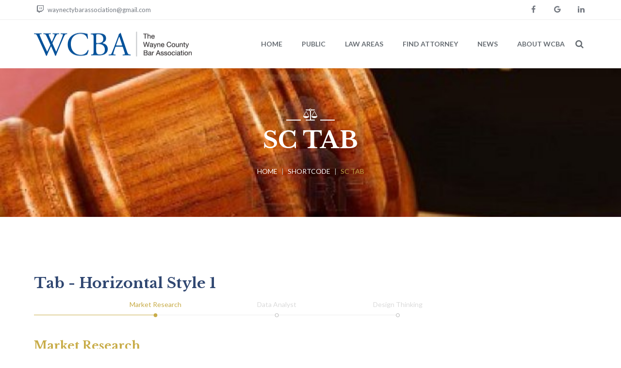

--- FILE ---
content_type: text/html; charset=UTF-8
request_url: https://waynecountypalawyers.com/shortcode/sc-tab/
body_size: 13778
content:
<!DOCTYPE html><html lang="en-US" class="no-js"><head> <meta charset="UTF-8"> <meta name="viewport" content="width=device-width"> <link rel="profile" href="http://gmpg.org/xfn/11"><script>(function(html){html.className = html.className.replace(/\bno-js\b/,'js')})(document.documentElement);</script><meta name='robots' content='index, follow, max-image-preview:large, max-snippet:-1, max-video-preview:-1' /><style>img:is([sizes="auto" i],[sizes^="auto," i]){contain-intrinsic-size:3000px 1500px}</style><title>SC Tab - The Wayne County Bar Association</title> <link rel="canonical" href="https://waynecountypalawyers.com/shortcode/sc-tab/" /> <meta property="og:locale" content="en_US" /> <meta property="og:type" content="article" /> <meta property="og:title" content="SC Tab - The Wayne County Bar Association" /> <meta property="og:url" content="https://waynecountypalawyers.com/shortcode/sc-tab/" /> <meta property="og:site_name" content="The Wayne County Bar Association" /> <meta property="article:modified_time" content="2016-12-15T03:36:50+00:00" /> <meta name="twitter:card" content="summary_large_image" /> <meta name="twitter:label1" content="Est. reading time" /> <meta name="twitter:data1" content="6 minutes" /><script type="application/ld+json" class="yoast-schema-graph">{"@context":"https://schema.org","@graph":[{"@type":"WebPage","@id":"https://waynecountypalawyers.com/shortcode/sc-tab/","url":"https://waynecountypalawyers.com/shortcode/sc-tab/","name":"SC Tab - The Wayne County Bar Association","isPartOf":{"@id":"https://waynecountypalawyers.com/#website"},"datePublished":"2016-10-24T07:54:36+00:00","dateModified":"2016-12-15T03:36:50+00:00","breadcrumb":{"@id":"https://waynecountypalawyers.com/shortcode/sc-tab/#breadcrumb"},"inLanguage":"en-US","potentialAction":[{"@type":"ReadAction","target":["https://waynecountypalawyers.com/shortcode/sc-tab/"]}]},{"@type":"BreadcrumbList","@id":"https://waynecountypalawyers.com/shortcode/sc-tab/#breadcrumb","itemListElement":[{"@type":"ListItem","position":1,"name":"Home","item":"https://waynecountypalawyers.com/"},{"@type":"ListItem","position":2,"name":"Shortcode","item":"https://waynecountypalawyers.com/shortcode/"},{"@type":"ListItem","position":3,"name":"SC Tab"}]},{"@type":"WebSite","@id":"https://waynecountypalawyers.com/#website","url":"https://waynecountypalawyers.com/","name":"The Wayne County Bar Association","description":"Wayne County Pennsylvania Lawyers","potentialAction":[{"@type":"SearchAction","target":{"@type":"EntryPoint","urlTemplate":"https://waynecountypalawyers.com/?s={search_term_string}"},"query-input":{"@type":"PropertyValueSpecification","valueRequired":true,"valueName":"search_term_string"}}],"inLanguage":"en-US"}]}</script><script src="//www.googletagmanager.com/gtag/js?id=G-BPYWW7MGZ3"  data-cfasync="false" data-wpfc-render="false" type="text/javascript" async></script><script data-cfasync="false" data-wpfc-render="false" type="text/javascript">
				var em_version = '8.11.1';
				var em_track_user = true;
				var em_no_track_reason = '';
								var ExactMetricsDefaultLocations = {"page_location":"https:\/\/waynecountypalawyers.com\/shortcode\/sc-tab\/"};
								if ( typeof ExactMetricsPrivacyGuardFilter === 'function' ) {
					var ExactMetricsLocations = (typeof ExactMetricsExcludeQuery === 'object') ? ExactMetricsPrivacyGuardFilter( ExactMetricsExcludeQuery ) : ExactMetricsPrivacyGuardFilter( ExactMetricsDefaultLocations );
				} else {
					var ExactMetricsLocations = (typeof ExactMetricsExcludeQuery === 'object') ? ExactMetricsExcludeQuery : ExactMetricsDefaultLocations;
				}

								var disableStrs = [
										'ga-disable-G-BPYWW7MGZ3',
									];

				/* Function to detect opted out users */
				function __gtagTrackerIsOptedOut() {
					for (var index = 0; index < disableStrs.length; index++) {
						if (document.cookie.indexOf(disableStrs[index] + '=true') > -1) {
							return true;
						}
					}

					return false;
				}

				/* Disable tracking if the opt-out cookie exists. */
				if (__gtagTrackerIsOptedOut()) {
					for (var index = 0; index < disableStrs.length; index++) {
						window[disableStrs[index]] = true;
					}
				}

				/* Opt-out function */
				function __gtagTrackerOptout() {
					for (var index = 0; index < disableStrs.length; index++) {
						document.cookie = disableStrs[index] + '=true; expires=Thu, 31 Dec 2099 23:59:59 UTC; path=/';
						window[disableStrs[index]] = true;
					}
				}

				if ('undefined' === typeof gaOptout) {
					function gaOptout() {
						__gtagTrackerOptout();
					}
				}
								window.dataLayer = window.dataLayer || [];

				window.ExactMetricsDualTracker = {
					helpers: {},
					trackers: {},
				};
				if (em_track_user) {
					function __gtagDataLayer() {
						dataLayer.push(arguments);
					}

					function __gtagTracker(type, name, parameters) {
						if (!parameters) {
							parameters = {};
						}

						if (parameters.send_to) {
							__gtagDataLayer.apply(null, arguments);
							return;
						}

						if (type === 'event') {
														parameters.send_to = exactmetrics_frontend.v4_id;
							var hookName = name;
							if (typeof parameters['event_category'] !== 'undefined') {
								hookName = parameters['event_category'] + ':' + name;
							}

							if (typeof ExactMetricsDualTracker.trackers[hookName] !== 'undefined') {
								ExactMetricsDualTracker.trackers[hookName](parameters);
							} else {
								__gtagDataLayer('event', name, parameters);
							}
							
						} else {
							__gtagDataLayer.apply(null, arguments);
						}
					}

					__gtagTracker('js', new Date());
					__gtagTracker('set', {
						'developer_id.dNDMyYj': true,
											});
					if ( ExactMetricsLocations.page_location ) {
						__gtagTracker('set', ExactMetricsLocations);
					}
										__gtagTracker('config', 'G-BPYWW7MGZ3', {"forceSSL":"true"} );
										window.gtag = __gtagTracker;										(function () {
						/* https://developers.google.com/analytics/devguides/collection/analyticsjs/ */
						/* ga and __gaTracker compatibility shim. */
						var noopfn = function () {
							return null;
						};
						var newtracker = function () {
							return new Tracker();
						};
						var Tracker = function () {
							return null;
						};
						var p = Tracker.prototype;
						p.get = noopfn;
						p.set = noopfn;
						p.send = function () {
							var args = Array.prototype.slice.call(arguments);
							args.unshift('send');
							__gaTracker.apply(null, args);
						};
						var __gaTracker = function () {
							var len = arguments.length;
							if (len === 0) {
								return;
							}
							var f = arguments[len - 1];
							if (typeof f !== 'object' || f === null || typeof f.hitCallback !== 'function') {
								if ('send' === arguments[0]) {
									var hitConverted, hitObject = false, action;
									if ('event' === arguments[1]) {
										if ('undefined' !== typeof arguments[3]) {
											hitObject = {
												'eventAction': arguments[3],
												'eventCategory': arguments[2],
												'eventLabel': arguments[4],
												'value': arguments[5] ? arguments[5] : 1,
											}
										}
									}
									if ('pageview' === arguments[1]) {
										if ('undefined' !== typeof arguments[2]) {
											hitObject = {
												'eventAction': 'page_view',
												'page_path': arguments[2],
											}
										}
									}
									if (typeof arguments[2] === 'object') {
										hitObject = arguments[2];
									}
									if (typeof arguments[5] === 'object') {
										Object.assign(hitObject, arguments[5]);
									}
									if ('undefined' !== typeof arguments[1].hitType) {
										hitObject = arguments[1];
										if ('pageview' === hitObject.hitType) {
											hitObject.eventAction = 'page_view';
										}
									}
									if (hitObject) {
										action = 'timing' === arguments[1].hitType ? 'timing_complete' : hitObject.eventAction;
										hitConverted = mapArgs(hitObject);
										__gtagTracker('event', action, hitConverted);
									}
								}
								return;
							}

							function mapArgs(args) {
								var arg, hit = {};
								var gaMap = {
									'eventCategory': 'event_category',
									'eventAction': 'event_action',
									'eventLabel': 'event_label',
									'eventValue': 'event_value',
									'nonInteraction': 'non_interaction',
									'timingCategory': 'event_category',
									'timingVar': 'name',
									'timingValue': 'value',
									'timingLabel': 'event_label',
									'page': 'page_path',
									'location': 'page_location',
									'title': 'page_title',
									'referrer' : 'page_referrer',
								};
								for (arg in args) {
																		if (!(!args.hasOwnProperty(arg) || !gaMap.hasOwnProperty(arg))) {
										hit[gaMap[arg]] = args[arg];
									} else {
										hit[arg] = args[arg];
									}
								}
								return hit;
							}

							try {
								f.hitCallback();
							} catch (ex) {
							}
						};
						__gaTracker.create = newtracker;
						__gaTracker.getByName = newtracker;
						__gaTracker.getAll = function () {
							return [];
						};
						__gaTracker.remove = noopfn;
						__gaTracker.loaded = true;
						window['__gaTracker'] = __gaTracker;
					})();
									} else {
										console.log("");
					(function () {
						function __gtagTracker() {
							return null;
						}

						window['__gtagTracker'] = __gtagTracker;
						window['gtag'] = __gtagTracker;
					})();
									}
			</script><link rel='stylesheet' id='cf7ic_style-css' href='https://waynecountypalawyers.com/wp-content/plugins/contact-form-7-image-captcha/css/cf7ic-style.css' type='text/css' media='all' /><link rel='stylesheet' id='wp-block-library-css' href='https://waynecountypalawyers.com/wp-includes/css/dist/block-library/style.min.css' type='text/css' media='all' /><style id='classic-theme-styles-inline-css' type='text/css'>.wp-block-button__link{color:#fff;background-color:#32373c;border-radius:9999px;box-shadow:none;text-decoration:none;padding:calc(.667em + 2px) calc(1.333em + 2px);font-size:1.125em}.wp-block-file__button{background:#32373c;color:#fff;text-decoration:none}</style><style id='global-styles-inline-css' type='text/css'>:root{--wp--preset--aspect-ratio--square:1;--wp--preset--aspect-ratio--4-3:4/3;--wp--preset--aspect-ratio--3-4:3/4;--wp--preset--aspect-ratio--3-2:3/2;--wp--preset--aspect-ratio--2-3:2/3;--wp--preset--aspect-ratio--16-9:16/9;--wp--preset--aspect-ratio--9-16:9/16;--wp--preset--color--black:#000000;--wp--preset--color--cyan-bluish-gray:#abb8c3;--wp--preset--color--white:#ffffff;--wp--preset--color--pale-pink:#f78da7;--wp--preset--color--vivid-red:#cf2e2e;--wp--preset--color--luminous-vivid-orange:#ff6900;--wp--preset--color--luminous-vivid-amber:#fcb900;--wp--preset--color--light-green-cyan:#7bdcb5;--wp--preset--color--vivid-green-cyan:#00d084;--wp--preset--color--pale-cyan-blue:#8ed1fc;--wp--preset--color--vivid-cyan-blue:#0693e3;--wp--preset--color--vivid-purple:#9b51e0;--wp--preset--gradient--vivid-cyan-blue-to-vivid-purple:linear-gradient(135deg,rgba(6,147,227,1) 0%,rgb(155,81,224) 100%);--wp--preset--gradient--light-green-cyan-to-vivid-green-cyan:linear-gradient(135deg,rgb(122,220,180) 0%,rgb(0,208,130) 100%);--wp--preset--gradient--luminous-vivid-amber-to-luminous-vivid-orange:linear-gradient(135deg,rgba(252,185,0,1) 0%,rgba(255,105,0,1) 100%);--wp--preset--gradient--luminous-vivid-orange-to-vivid-red:linear-gradient(135deg,rgba(255,105,0,1) 0%,rgb(207,46,46) 100%);--wp--preset--gradient--very-light-gray-to-cyan-bluish-gray:linear-gradient(135deg,rgb(238,238,238) 0%,rgb(169,184,195) 100%);--wp--preset--gradient--cool-to-warm-spectrum:linear-gradient(135deg,rgb(74,234,220) 0%,rgb(151,120,209) 20%,rgb(207,42,186) 40%,rgb(238,44,130) 60%,rgb(251,105,98) 80%,rgb(254,248,76) 100%);--wp--preset--gradient--blush-light-purple:linear-gradient(135deg,rgb(255,206,236) 0%,rgb(152,150,240) 100%);--wp--preset--gradient--blush-bordeaux:linear-gradient(135deg,rgb(254,205,165) 0%,rgb(254,45,45) 50%,rgb(107,0,62) 100%);--wp--preset--gradient--luminous-dusk:linear-gradient(135deg,rgb(255,203,112) 0%,rgb(199,81,192) 50%,rgb(65,88,208) 100%);--wp--preset--gradient--pale-ocean:linear-gradient(135deg,rgb(255,245,203) 0%,rgb(182,227,212) 50%,rgb(51,167,181) 100%);--wp--preset--gradient--electric-grass:linear-gradient(135deg,rgb(202,248,128) 0%,rgb(113,206,126) 100%);--wp--preset--gradient--midnight:linear-gradient(135deg,rgb(2,3,129) 0%,rgb(40,116,252) 100%);--wp--preset--font-size--small:13px;--wp--preset--font-size--medium:20px;--wp--preset--font-size--large:36px;--wp--preset--font-size--x-large:42px;--wp--preset--spacing--20:0.44rem;--wp--preset--spacing--30:0.67rem;--wp--preset--spacing--40:1rem;--wp--preset--spacing--50:1.5rem;--wp--preset--spacing--60:2.25rem;--wp--preset--spacing--70:3.38rem;--wp--preset--spacing--80:5.06rem;--wp--preset--shadow--natural:6px 6px 9px rgba(0,0,0,0.2);--wp--preset--shadow--deep:12px 12px 50px rgba(0,0,0,0.4);--wp--preset--shadow--sharp:6px 6px 0px rgba(0,0,0,0.2);--wp--preset--shadow--outlined:6px 6px 0px -3px rgba(255,255,255,1),6px 6px rgba(0,0,0,1);--wp--preset--shadow--crisp:6px 6px 0px rgba(0,0,0,1)}:where(.is-layout-flex){gap:0.5em}:where(.is-layout-grid){gap:0.5em}body .is-layout-flex{display:flex}.is-layout-flex{flex-wrap:wrap;align-items:center}.is-layout-flex >:is(*,div){margin:0}body .is-layout-grid{display:grid}.is-layout-grid >:is(*,div){margin:0}:where(.wp-block-columns.is-layout-flex){gap:2em}:where(.wp-block-columns.is-layout-grid){gap:2em}:where(.wp-block-post-template.is-layout-flex){gap:1.25em}:where(.wp-block-post-template.is-layout-grid){gap:1.25em}.has-black-color{color:var(--wp--preset--color--black) !important}.has-cyan-bluish-gray-color{color:var(--wp--preset--color--cyan-bluish-gray) !important}.has-white-color{color:var(--wp--preset--color--white) !important}.has-pale-pink-color{color:var(--wp--preset--color--pale-pink) !important}.has-vivid-red-color{color:var(--wp--preset--color--vivid-red) !important}.has-luminous-vivid-orange-color{color:var(--wp--preset--color--luminous-vivid-orange) !important}.has-luminous-vivid-amber-color{color:var(--wp--preset--color--luminous-vivid-amber) !important}.has-light-green-cyan-color{color:var(--wp--preset--color--light-green-cyan) !important}.has-vivid-green-cyan-color{color:var(--wp--preset--color--vivid-green-cyan) !important}.has-pale-cyan-blue-color{color:var(--wp--preset--color--pale-cyan-blue) !important}.has-vivid-cyan-blue-color{color:var(--wp--preset--color--vivid-cyan-blue) !important}.has-vivid-purple-color{color:var(--wp--preset--color--vivid-purple) !important}.has-black-background-color{background-color:var(--wp--preset--color--black) !important}.has-cyan-bluish-gray-background-color{background-color:var(--wp--preset--color--cyan-bluish-gray) !important}.has-white-background-color{background-color:var(--wp--preset--color--white) !important}.has-pale-pink-background-color{background-color:var(--wp--preset--color--pale-pink) !important}.has-vivid-red-background-color{background-color:var(--wp--preset--color--vivid-red) !important}.has-luminous-vivid-orange-background-color{background-color:var(--wp--preset--color--luminous-vivid-orange) !important}.has-luminous-vivid-amber-background-color{background-color:var(--wp--preset--color--luminous-vivid-amber) !important}.has-light-green-cyan-background-color{background-color:var(--wp--preset--color--light-green-cyan) !important}.has-vivid-green-cyan-background-color{background-color:var(--wp--preset--color--vivid-green-cyan) !important}.has-pale-cyan-blue-background-color{background-color:var(--wp--preset--color--pale-cyan-blue) !important}.has-vivid-cyan-blue-background-color{background-color:var(--wp--preset--color--vivid-cyan-blue) !important}.has-vivid-purple-background-color{background-color:var(--wp--preset--color--vivid-purple) !important}.has-black-border-color{border-color:var(--wp--preset--color--black) !important}.has-cyan-bluish-gray-border-color{border-color:var(--wp--preset--color--cyan-bluish-gray) !important}.has-white-border-color{border-color:var(--wp--preset--color--white) !important}.has-pale-pink-border-color{border-color:var(--wp--preset--color--pale-pink) !important}.has-vivid-red-border-color{border-color:var(--wp--preset--color--vivid-red) !important}.has-luminous-vivid-orange-border-color{border-color:var(--wp--preset--color--luminous-vivid-orange) !important}.has-luminous-vivid-amber-border-color{border-color:var(--wp--preset--color--luminous-vivid-amber) !important}.has-light-green-cyan-border-color{border-color:var(--wp--preset--color--light-green-cyan) !important}.has-vivid-green-cyan-border-color{border-color:var(--wp--preset--color--vivid-green-cyan) !important}.has-pale-cyan-blue-border-color{border-color:var(--wp--preset--color--pale-cyan-blue) !important}.has-vivid-cyan-blue-border-color{border-color:var(--wp--preset--color--vivid-cyan-blue) !important}.has-vivid-purple-border-color{border-color:var(--wp--preset--color--vivid-purple) !important}.has-vivid-cyan-blue-to-vivid-purple-gradient-background{background:var(--wp--preset--gradient--vivid-cyan-blue-to-vivid-purple) !important}.has-light-green-cyan-to-vivid-green-cyan-gradient-background{background:var(--wp--preset--gradient--light-green-cyan-to-vivid-green-cyan) !important}.has-luminous-vivid-amber-to-luminous-vivid-orange-gradient-background{background:var(--wp--preset--gradient--luminous-vivid-amber-to-luminous-vivid-orange) !important}.has-luminous-vivid-orange-to-vivid-red-gradient-background{background:var(--wp--preset--gradient--luminous-vivid-orange-to-vivid-red) !important}.has-very-light-gray-to-cyan-bluish-gray-gradient-background{background:var(--wp--preset--gradient--very-light-gray-to-cyan-bluish-gray) !important}.has-cool-to-warm-spectrum-gradient-background{background:var(--wp--preset--gradient--cool-to-warm-spectrum) !important}.has-blush-light-purple-gradient-background{background:var(--wp--preset--gradient--blush-light-purple) !important}.has-blush-bordeaux-gradient-background{background:var(--wp--preset--gradient--blush-bordeaux) !important}.has-luminous-dusk-gradient-background{background:var(--wp--preset--gradient--luminous-dusk) !important}.has-pale-ocean-gradient-background{background:var(--wp--preset--gradient--pale-ocean) !important}.has-electric-grass-gradient-background{background:var(--wp--preset--gradient--electric-grass) !important}.has-midnight-gradient-background{background:var(--wp--preset--gradient--midnight) !important}.has-small-font-size{font-size:var(--wp--preset--font-size--small) !important}.has-medium-font-size{font-size:var(--wp--preset--font-size--medium) !important}.has-large-font-size{font-size:var(--wp--preset--font-size--large) !important}.has-x-large-font-size{font-size:var(--wp--preset--font-size--x-large) !important}:where(.wp-block-post-template.is-layout-flex){gap:1.25em}:where(.wp-block-post-template.is-layout-grid){gap:1.25em}:where(.wp-block-columns.is-layout-flex){gap:2em}:where(.wp-block-columns.is-layout-grid){gap:2em}:root:where(.wp-block-pullquote){font-size:1.5em;line-height:1.6}</style><link rel='stylesheet' id='contact-form-7-css' href='https://waynecountypalawyers.com/wp-content/plugins/contact-form-7/includes/css/styles.css' type='text/css' media='all' /><link rel='stylesheet' id='rs-plugin-settings-css' href='https://waynecountypalawyers.com/wp-content/plugins/revslider/public/assets/css/rs6.css' type='text/css' media='all' /><style id='rs-plugin-settings-inline-css' type='text/css'>#rs-demo-id{}</style><link rel='stylesheet' id='ppress-frontend-css' href='https://waynecountypalawyers.com/wp-content/plugins/wp-user-avatar/assets/css/frontend.min.css' type='text/css' media='all' /><link rel='stylesheet' id='ppress-flatpickr-css' href='https://waynecountypalawyers.com/wp-content/plugins/wp-user-avatar/assets/flatpickr/flatpickr.min.css' type='text/css' media='all' /><link rel='stylesheet' id='ppress-select2-css' href='https://waynecountypalawyers.com/wp-content/plugins/wp-user-avatar/assets/select2/select2.min.css' type='text/css' media='all' /><link rel='stylesheet' id='ionicons-css' href='https://waynecountypalawyers.com/wp-content/plugins/solazu-unyson/framework/static/libs/font-onicons/css/ionicons.min.css' type='text/css' media='all' /><link rel='stylesheet' id='open-iconic-bootstrap-css' href='https://waynecountypalawyers.com/wp-content/plugins/solazu-unyson/framework/static/libs/font-open-iconic/css/open-iconic-bootstrap.min.css' type='text/css' media='all' /><link rel='stylesheet' id='animate-css' href='https://waynecountypalawyers.com/wp-content/plugins/solazu-unyson/framework/extensions/autoload/static/libs/animate/animate.min.css' type='text/css' media='all' /><link rel='stylesheet' id='slick-css' href='https://waynecountypalawyers.com/wp-content/plugins/solazu-unyson/framework/extensions/autoload/static/libs/slick-slider/slick.css' type='text/css' media='all' /><link rel='stylesheet' id='slick-theme-css' href='https://waynecountypalawyers.com/wp-content/plugins/solazu-unyson/framework/extensions/autoload/static/libs/slick-slider/slick-theme.css' type='text/css' media='all' /><link rel='stylesheet' id='jquery.fancybox-css' href='https://waynecountypalawyers.com/wp-content/plugins/solazu-unyson/framework/extensions/autoload/static/libs/fancybox/css/jquery.fancybox.css' type='text/css' media='all' /><link rel='stylesheet' id='jquery.fancybox-thumbs-css' href='https://waynecountypalawyers.com/wp-content/plugins/solazu-unyson/framework/extensions/autoload/static/libs/fancybox/css/jquery.fancybox-thumbs.css' type='text/css' media='all' /><link rel='stylesheet' id='jquery.mcustom-scrollbar-css' href='https://waynecountypalawyers.com/wp-content/plugins/solazu-unyson/framework/extensions/autoload/static/libs/custom-scroll/jquery.mCustomScrollbar.min.css' type='text/css' media='all' /><link rel='stylesheet' id='mediaelementplayer-css' href='https://waynecountypalawyers.com/wp-content/plugins/solazu-unyson/framework/extensions/autoload/static/libs/mediaelement/mediaelementplayer.min.css' type='text/css' media='all' /><link rel='stylesheet' id='bootstrap-css' href='https://waynecountypalawyers.com/wp-content/themes/lawplus/static/libs/bootstrap/css/bootstrap.min.css' type='text/css' media='all' /><link rel='stylesheet' id='bootstrap-datepicker-css' href='https://waynecountypalawyers.com/wp-content/themes/lawplus/static/libs/bootstrap-datepicker/css/bootstrap-datepicker.min.css' type='text/css' media='all' /><link rel='stylesheet' id='font-awesome-css' href='https://waynecountypalawyers.com/wp-content/plugins/js_composer/assets/lib/bower/font-awesome/css/font-awesome.min.css' type='text/css' media='all' /><link rel='stylesheet' id='lawplus-fonts-css' href='https://fonts.googleapis.com/css?family=Lato%3A300%2C400%2C400italic%2C700%2C900%7CLibre+Baskerville%3A400%2C400italic%2C700&#038;subset=latin%2Clatin-ext' type='text/css' media='all' /><link rel='stylesheet' id='slz-extension-autoload-layout-css' href='https://waynecountypalawyers.com/wp-content/plugins/solazu-unyson/framework/extensions/autoload/static/css/layout.css' type='text/css' media='all' /><link rel='stylesheet' id='slz-extension-autoload-components-css' href='https://waynecountypalawyers.com/wp-content/plugins/solazu-unyson/framework/extensions/autoload/static/css/components.css' type='text/css' media='all' /><link rel='stylesheet' id='slz-extension-autoload-gallery-css' href='https://waynecountypalawyers.com/wp-content/plugins/solazu-unyson/framework/extensions/autoload/static/css/gallery.css' type='text/css' media='all' /><link rel='stylesheet' id='slz-extension-autoload-portfolio-css' href='https://waynecountypalawyers.com/wp-content/plugins/solazu-unyson/framework/extensions/autoload/static/css/portfolio.css' type='text/css' media='all' /><link rel='stylesheet' id='slz-extension-autoload-recruitment-css' href='https://waynecountypalawyers.com/wp-content/plugins/solazu-unyson/framework/extensions/autoload/static/css/recruitment.css' type='text/css' media='all' /><link rel='stylesheet' id='slz-extension-autoload-teams-css' href='https://waynecountypalawyers.com/wp-content/plugins/solazu-unyson/framework/extensions/autoload/static/css/teams.css' type='text/css' media='all' /><link rel='stylesheet' id='slz-extension-autoload-testimonials-css' href='https://waynecountypalawyers.com/wp-content/plugins/solazu-unyson/framework/extensions/autoload/static/css/testimonials.css' type='text/css' media='all' /><link rel='stylesheet' id='slz-extension-autoload-widgets-css' href='https://waynecountypalawyers.com/wp-content/plugins/solazu-unyson/framework/extensions/autoload/static/css/widgets.css' type='text/css' media='all' /><link rel='stylesheet' id='slz-extension-shortcodes-about-me-css' href='https://waynecountypalawyers.com/wp-content/plugins/solazu-unyson/framework/extensions/autoload/static/css/shortcodes/about-me.css' type='text/css' media='all' /><link rel='stylesheet' id='slz-extension-shortcodes-accordion-css' href='https://waynecountypalawyers.com/wp-content/plugins/solazu-unyson/framework/extensions/autoload/static/css/shortcodes/accordion.css' type='text/css' media='all' /><link rel='stylesheet' id='slz-extension-shortcodes-author-list-css' href='https://waynecountypalawyers.com/wp-content/plugins/solazu-unyson/framework/extensions/autoload/static/css/shortcodes/author-list.css' type='text/css' media='all' /><link rel='stylesheet' id='slz-extension-shortcodes-banner-css' href='https://waynecountypalawyers.com/wp-content/plugins/solazu-unyson/framework/extensions/autoload/static/css/shortcodes/banner.css' type='text/css' media='all' /><link rel='stylesheet' id='slz-extension-shortcodes-button-css' href='https://waynecountypalawyers.com/wp-content/plugins/solazu-unyson/framework/extensions/autoload/static/css/shortcodes/button.css' type='text/css' media='all' /><link rel='stylesheet' id='slz-extension-shortcodes-counterv2-css' href='https://waynecountypalawyers.com/wp-content/plugins/solazu-unyson/framework/extensions/autoload/static/css/shortcodes/counterv2.css' type='text/css' media='all' /><link rel='stylesheet' id='slz-extension-shortcodes-contact-css' href='https://waynecountypalawyers.com/wp-content/plugins/solazu-unyson/framework/extensions/autoload/static/css/shortcodes/contact.css' type='text/css' media='all' /><link rel='stylesheet' id='slz-extension-shortcodes-icon-box-css' href='https://waynecountypalawyers.com/wp-content/plugins/solazu-unyson/framework/extensions/autoload/static/css/shortcodes/icon-box.css' type='text/css' media='all' /><link rel='stylesheet' id='slz-extension-shortcodes-image-carousel-css' href='https://waynecountypalawyers.com/wp-content/plugins/solazu-unyson/framework/extensions/autoload/static/css/shortcodes/image-carousel.css' type='text/css' media='all' /><link rel='stylesheet' id='slz-extension-shortcodes-main-title-css' href='https://waynecountypalawyers.com/wp-content/plugins/solazu-unyson/framework/extensions/autoload/static/css/shortcodes/main-title.css' type='text/css' media='all' /><link rel='stylesheet' id='slz-extension-shortcodes-pricing-box-css' href='https://waynecountypalawyers.com/wp-content/plugins/solazu-unyson/framework/extensions/autoload/static/css/shortcodes/pricing-box.css' type='text/css' media='all' /><link rel='stylesheet' id='slz-extension-shortcodes-timeline-css' href='https://waynecountypalawyers.com/wp-content/plugins/solazu-unyson/framework/extensions/autoload/static/css/shortcodes/timeline.css' type='text/css' media='all' /><link rel='stylesheet' id='newsletter-css' href='https://waynecountypalawyers.com/wp-content/plugins/newsletter/style.css' type='text/css' media='all' /><link rel='stylesheet' id='js_composer_front-css' href='https://waynecountypalawyers.com/wp-content/plugins/js_composer/assets/css/js_composer.min.css' type='text/css' media='all' /><link rel='stylesheet' id='lawplus-custom-fonts-css' href='https://fonts.googleapis.com/css?family=Lato%3Aregular%7CLato%3A300%2C400%2C400italic%2C700%2C900%7CLibre+Baskerville%3A400%2C400italic%2C700&#038;subset=latin%2Clatin-ext' type='text/css' media='all' /><link rel='stylesheet' id='lawplus-style-css' href='https://waynecountypalawyers.com/wp-content/themes/lawplus/style.css' type='text/css' media='all' /><link rel='stylesheet' id='lawplus-layout-css' href='https://waynecountypalawyers.com/wp-content/themes/lawplus/static/css/layout.css' type='text/css' media='all' /><link rel='stylesheet' id='lawplus-slz-extension-shortcodes-accordion-css' href='https://waynecountypalawyers.com/wp-content/themes/lawplus/framework-customizations/extensions/shortcodes/static/css/lawplus-accordion.css' type='text/css' media='all' /><link rel='stylesheet' id='lawplus-slz-extension-shortcodes-button-css' href='https://waynecountypalawyers.com/wp-content/themes/lawplus/framework-customizations/extensions/shortcodes/static/css/lawplus-button.css' type='text/css' media='all' /><link rel='stylesheet' id='lawplus-slz-extension-shortcodes-category-css' href='https://waynecountypalawyers.com/wp-content/themes/lawplus/framework-customizations/extensions/shortcodes/static/css/lawplus-category.css' type='text/css' media='all' /><link rel='stylesheet' id='lawplus-slz-extension-shortcodes-contact-css' href='https://waynecountypalawyers.com/wp-content/themes/lawplus/framework-customizations/extensions/shortcodes/static/css/lawplus-contact.css' type='text/css' media='all' /><link rel='stylesheet' id='lawplus-slz-extension-shortcodes-counter-css' href='https://waynecountypalawyers.com/wp-content/themes/lawplus/framework-customizations/extensions/shortcodes/static/css/lawplus-counter.css' type='text/css' media='all' /><link rel='stylesheet' id='lawplus-slz-extension-shortcodes-featured-list-css' href='https://waynecountypalawyers.com/wp-content/themes/lawplus/framework-customizations/extensions/shortcodes/static/css/lawplus-featured-list.css' type='text/css' media='all' /><link rel='stylesheet' id='lawplus-slz-extension-shortcodes-header-css' href='https://waynecountypalawyers.com/wp-content/themes/lawplus/framework-customizations/extensions/shortcodes/static/css/lawplus-header.css' type='text/css' media='all' /><link rel='stylesheet' id='lawplus-slz-extension-shortcodes-icon-box-css' href='https://waynecountypalawyers.com/wp-content/themes/lawplus/framework-customizations/extensions/shortcodes/static/css/lawplus-icon-box.css' type='text/css' media='all' /><link rel='stylesheet' id='lawplus-slz-extension-shortcodes-main-title-css' href='https://waynecountypalawyers.com/wp-content/themes/lawplus/framework-customizations/extensions/shortcodes/static/css/lawplus-main-title.css' type='text/css' media='all' /><link rel='stylesheet' id='lawplus-slz-extension-shortcodes-map-css' href='https://waynecountypalawyers.com/wp-content/themes/lawplus/framework-customizations/extensions/shortcodes/static/css/lawplus-map.css' type='text/css' media='all' /><link rel='stylesheet' id='lawplus-slz-extension-shortcodes-partner-css' href='https://waynecountypalawyers.com/wp-content/themes/lawplus/framework-customizations/extensions/shortcodes/static/css/lawplus-partner.css' type='text/css' media='all' /><link rel='stylesheet' id='lawplus-slz-extension-shortcodes-post-block-css' href='https://waynecountypalawyers.com/wp-content/themes/lawplus/framework-customizations/extensions/shortcodes/static/css/lawplus-post-block.css' type='text/css' media='all' /><link rel='stylesheet' id='lawplus-slz-extension-shortcodes-posts-carousel-css' href='https://waynecountypalawyers.com/wp-content/themes/lawplus/framework-customizations/extensions/shortcodes/static/css/lawplus-posts-carousel.css' type='text/css' media='all' /><link rel='stylesheet' id='lawplus-slz-extension-shortcodes-pricing-box-css' href='https://waynecountypalawyers.com/wp-content/themes/lawplus/framework-customizations/extensions/shortcodes/static/css/lawplus-pricing-box.css' type='text/css' media='all' /><link rel='stylesheet' id='lawplus-slz-extension-shortcodes-progress-bar-css' href='https://waynecountypalawyers.com/wp-content/themes/lawplus/framework-customizations/extensions/shortcodes/static/css/lawplus-progress-bar.css' type='text/css' media='all' /><link rel='stylesheet' id='lawplus-slz-extension-shortcodes-service-css' href='https://waynecountypalawyers.com/wp-content/themes/lawplus/framework-customizations/extensions/shortcodes/static/css/lawplus-service.css' type='text/css' media='all' /><link rel='stylesheet' id='lawplus-slz-extension-shortcodes-tabs-css' href='https://waynecountypalawyers.com/wp-content/themes/lawplus/framework-customizations/extensions/shortcodes/static/css/lawplus-tabs.css' type='text/css' media='all' /><link rel='stylesheet' id='lawplus-slz-extension-shortcodes-tag-css' href='https://waynecountypalawyers.com/wp-content/themes/lawplus/framework-customizations/extensions/shortcodes/static/css/lawplus-tag.css' type='text/css' media='all' /><link rel='stylesheet' id='lawplus-slz-extension-shortcodes-team-css' href='https://waynecountypalawyers.com/wp-content/themes/lawplus/framework-customizations/extensions/shortcodes/static/css/lawplus-team.css' type='text/css' media='all' /><link rel='stylesheet' id='lawplus-slz-extension-shortcodes-testimonial-css' href='https://waynecountypalawyers.com/wp-content/themes/lawplus/framework-customizations/extensions/shortcodes/static/css/lawplus-testimonial.css' type='text/css' media='all' /><link rel='stylesheet' id='lawplus-slz-extension-shortcodes-timeline-css' href='https://waynecountypalawyers.com/wp-content/themes/lawplus/framework-customizations/extensions/shortcodes/static/css/lawplus-timeline.css' type='text/css' media='all' /><link rel='stylesheet' id='lawplus-slz-extension-shortcodes-widgets-css' href='https://waynecountypalawyers.com/wp-content/themes/lawplus/framework-customizations/extensions/shortcodes/static/css/lawplus-widgets.css' type='text/css' media='all' /><link rel='stylesheet' id='lawplus-slz-extension-shortcodes-recruiment-css' href='https://waynecountypalawyers.com/wp-content/themes/lawplus/framework-customizations/extensions/shortcodes/static/css/lawplus-recruiment.css' type='text/css' media='all' /><link rel='stylesheet' id='lawplus-slz-extension-shortcodes-single-post-css' href='https://waynecountypalawyers.com/wp-content/themes/lawplus/framework-customizations/extensions/shortcodes/static/css/lawplus-single-post.css' type='text/css' media='all' /><link rel='stylesheet' id='lawplus-responsive-css' href='https://waynecountypalawyers.com/wp-content/themes/lawplus/static/css/responsive.css' type='text/css' media='all' /><script src="https://waynecountypalawyers.com/wp-content/cache/minify/d52ed.js"></script>
<script src="https://waynecountypalawyers.com/wp-content/cache/minify/d93b6.js" async></script>
<script data-cfasync="false" data-wpfc-render="false" type="text/javascript" id='exactmetrics-frontend-script-js-extra'>/* <![CDATA[ */
var exactmetrics_frontend = {"js_events_tracking":"true","download_extensions":"zip,mp3,mpeg,pdf,docx,pptx,xlsx,rar","inbound_paths":"[{\"path\":\"\\\/go\\\/\",\"label\":\"affiliate\"},{\"path\":\"\\\/recommend\\\/\",\"label\":\"affiliate\"}]","home_url":"https:\/\/waynecountypalawyers.com","hash_tracking":"false","v4_id":"G-BPYWW7MGZ3"};/* ]]> */
</script><script src="https://waynecountypalawyers.com/wp-content/cache/minify/dc134.js"></script>
<noscript><style>.vce-row-container .vcv-lozad{display:none}</style></noscript><meta name="generator" content="Powered by Visual Composer Website Builder - fast and easy-to-use drag and drop visual editor for WordPress."/><script type="text/javascript">
(function(url){
	if(/(?:Chrome\/26\.0\.1410\.63 Safari\/537\.31|WordfenceTestMonBot)/.test(navigator.userAgent)){ return; }
	var addEvent = function(evt, handler) {
		if (window.addEventListener) {
			document.addEventListener(evt, handler, false);
		} else if (window.attachEvent) {
			document.attachEvent('on' + evt, handler);
		}
	};
	var removeEvent = function(evt, handler) {
		if (window.removeEventListener) {
			document.removeEventListener(evt, handler, false);
		} else if (window.detachEvent) {
			document.detachEvent('on' + evt, handler);
		}
	};
	var evts = 'contextmenu dblclick drag dragend dragenter dragleave dragover dragstart drop keydown keypress keyup mousedown mousemove mouseout mouseover mouseup mousewheel scroll'.split(' ');
	var logHuman = function() {
		if (window.wfLogHumanRan) { return; }
		window.wfLogHumanRan = true;
		var wfscr = document.createElement('script');
		wfscr.type = 'text/javascript';
		wfscr.async = true;
		wfscr.src = url + '&r=' + Math.random();
		(document.getElementsByTagName('head')[0]||document.getElementsByTagName('body')[0]).appendChild(wfscr);
		for (var i = 0; i < evts.length; i++) {
			removeEvent(evts[i], logHuman);
		}
	};
	for (var i = 0; i < evts.length; i++) {
		addEvent(evts[i], logHuman);
	}
})('//waynecountypalawyers.com/?wordfence_lh=1&hid=8E787E5E1F2A982A719B3E2B41070CF5');
</script><meta name="google-site-verification" content="esGZAv9-D4xVro5nIzVL9uRTLtbE2LLKT4GFuEjcO9w" /><script async src="https://www.googletagmanager.com/gtag/js?id=UA-110943573-1"></script><script>
  window.dataLayer = window.dataLayer || [];
  function gtag(){dataLayer.push(arguments);}
  gtag('js', new Date());

  gtag('config', 'UA-110943573-1');
</script><meta name="generator" content="Powered by WPBakery Page Builder - drag and drop page builder for WordPress."/><meta name="generator" content="Powered by Slider Revolution 6.2.1 - responsive, Mobile-Friendly Slider Plugin for WordPress with comfortable drag and drop interface." /><script type="text/javascript">function setREVStartSize(e){			
			try {								
				var pw = document.getElementById(e.c).parentNode.offsetWidth,
					newh;
				pw = pw===0 || isNaN(pw) ? window.innerWidth : pw;
				e.tabw = e.tabw===undefined ? 0 : parseInt(e.tabw);
				e.thumbw = e.thumbw===undefined ? 0 : parseInt(e.thumbw);
				e.tabh = e.tabh===undefined ? 0 : parseInt(e.tabh);
				e.thumbh = e.thumbh===undefined ? 0 : parseInt(e.thumbh);
				e.tabhide = e.tabhide===undefined ? 0 : parseInt(e.tabhide);
				e.thumbhide = e.thumbhide===undefined ? 0 : parseInt(e.thumbhide);
				e.mh = e.mh===undefined || e.mh=="" || e.mh==="auto" ? 0 : parseInt(e.mh,0);		
				if(e.layout==="fullscreen" || e.l==="fullscreen") 						
					newh = Math.max(e.mh,window.innerHeight);				
				else{					
					e.gw = Array.isArray(e.gw) ? e.gw : [e.gw];
					for (var i in e.rl) if (e.gw[i]===undefined || e.gw[i]===0) e.gw[i] = e.gw[i-1];					
					e.gh = e.el===undefined || e.el==="" || (Array.isArray(e.el) && e.el.length==0)? e.gh : e.el;
					e.gh = Array.isArray(e.gh) ? e.gh : [e.gh];
					for (var i in e.rl) if (e.gh[i]===undefined || e.gh[i]===0) e.gh[i] = e.gh[i-1];
										
					var nl = new Array(e.rl.length),
						ix = 0,						
						sl;					
					e.tabw = e.tabhide>=pw ? 0 : e.tabw;
					e.thumbw = e.thumbhide>=pw ? 0 : e.thumbw;
					e.tabh = e.tabhide>=pw ? 0 : e.tabh;
					e.thumbh = e.thumbhide>=pw ? 0 : e.thumbh;					
					for (var i in e.rl) nl[i] = e.rl[i]<window.innerWidth ? 0 : e.rl[i];
					sl = nl[0];									
					for (var i in nl) if (sl>nl[i] && nl[i]>0) { sl = nl[i]; ix=i;}															
					var m = pw>(e.gw[ix]+e.tabw+e.thumbw) ? 1 : (pw-(e.tabw+e.thumbw)) / (e.gw[ix]);					

					newh =  (e.type==="carousel" && e.justify==="true" ? e.gh[ix] : (e.gh[ix] * m)) + (e.tabh + e.thumbh);
				}			
				
				if(window.rs_init_css===undefined) window.rs_init_css = document.head.appendChild(document.createElement("style"));					
				document.getElementById(e.c).height = newh;
				window.rs_init_css.innerHTML += "#"+e.c+"_wrapper { height: "+newh+"px }";				
			} catch(e){
				console.log("Failure at Presize of Slider:" + e)
			}					   
		  };</script><style type="text/css" data-type="vc_shortcodes-custom-css">.vc_custom_1481772768323{padding-top:100px !important}.vc_custom_1481623759350{padding-top:65px !important}</style><noscript><style type="text/css">.wpb_animate_when_almost_visible{opacity:1}</style></noscript></head><body class="wp-singular page-template-default page page-id-171 page-child parent-pageid-91 wp-theme-lawplus vcwb wpb-js-composer js-comp-ver-5.3 vc_responsive slz-change-color"> <div id="page" class="body-wrapper"> <div class="slz-wrapper-content"> <header> <div class="slz-header-wrapper slz-header-mobile-topbar"> <div class="slz-header-topbar"> <div class="container"> <div class="slz-topbar-list float-l"> <div class="customize-icon social"><span class="text" ><i class="fa fa-twitch"></i> waynectybarassociation@gmail.com</span></div> </div> <div class="slz-topbar-list float-r"> <div class="social"><a class="link share-facebook" target="_blank" href="https://www.facebook.com/WayneCountyBarAssociation/"><i class="icons fa fa-facebook"></i></a><a class="link share-google" target="_blank" href="https://g.page/r/Cd2D6k2EEk6LEBA"><i class="icons fa fa-google"></i></a><a class="link share-linkedin" target="_blank" href="https://www.linkedin.com/in/wayne-county-pa-bar-association-aa1597209/"><i class="icons fa fa-linkedin"></i></a></div> </div> <div class="clearfix"></div> </div> </div> <div class="slz-header-main slz-header-sticky "> <div class="container"> <div class="slz-hamburger-menu"> <div class="bar"></div> </div> <div class="slz-main-menu-mobile"> <div class="slz-mobile-topbar"> <div class="slz-topbar-list float-l"> <div class="customize-icon social"><span class="text" ><i class="fa fa-twitch"></i> waynectybarassociation@gmail.com</span></div> </div> <div class="slz-topbar-list float-r"> <div class="social"><a class="link share-facebook" target="_blank" href="https://www.facebook.com/WayneCountyBarAssociation/"><i class="icons fa fa-facebook"></i></a><a class="link share-google" target="_blank" href="https://g.page/r/Cd2D6k2EEk6LEBA"><i class="icons fa fa-google"></i></a><a class="link share-linkedin" target="_blank" href="https://www.linkedin.com/in/wayne-county-pa-bar-association-aa1597209/"><i class="icons fa fa-linkedin"></i></a></div> </div> <div class="clearfix"></div> </div> <div class="nav-wrapper"> <div class="nav-search"> <form action="https://waynecountypalawyers.com/" method="get" accept-charset="utf-8" class="search-form"> <input type="search" placeholder="Search" class="search-field" name="s" value="" /> <button type="submit" class="search-submit"> <span class="search-icon"> Search </span> </button></form> </div> </div> <ul id="menu-all-pages" class="nav navbar-nav slz-menu-wrapper"><li id="menu-item-1916" class="menu-item menu-item-type-custom menu-item-object-custom menu-item-home menu-item-1916"><a href="http://waynecountypalawyers.com/" >Home</a><span class="icon-dropdown-mobile fa fa-angle-down"></span></li><li id="menu-item-3266" class="menu-item menu-item-type-post_type menu-item-object-page menu-item-has-children menu-item-3266"><a href="https://waynecountypalawyers.com/public/" >Public</a><span class="icon-dropdown-mobile fa fa-angle-down"></span><ul class="sub-menu"> <li id="menu-item-3300" class="menu-item menu-item-type-post_type menu-item-object-page menu-item-3300"><a href="https://waynecountypalawyers.com/pro-bono-program/" >Pro Bono Partnerships, Inc</a><span class="icon-dropdown-mobile fa fa-angle-down"></span></li> <li id="menu-item-5566" class="menu-item menu-item-type-post_type menu-item-object-page menu-item-5566"><a href="https://waynecountypalawyers.com/pardons-in-pennsylvania/" >Pardons in Pennsylvania</a><span class="icon-dropdown-mobile fa fa-angle-down"></span></li> <li id="menu-item-5883" class="menu-item menu-item-type-post_type menu-item-object-page menu-item-5883"><a href="https://waynecountypalawyers.com/north-penn-legal-services/" >North Penn Legal Services</a><span class="icon-dropdown-mobile fa fa-angle-down"></span></li> <li id="menu-item-3310" class="menu-item menu-item-type-post_type menu-item-object-page menu-item-3310"><a href="https://waynecountypalawyers.com/womens-clothing-closet/" >Women’s Clothing Closet</a><span class="icon-dropdown-mobile fa fa-angle-down"></span></li> <li id="menu-item-3969" class="menu-item menu-item-type-post_type menu-item-object-page menu-item-3969"><a href="https://waynecountypalawyers.com/drug-treatment-court/" >Drug and Treatment Court</a><span class="icon-dropdown-mobile fa fa-angle-down"></span></li> <li id="menu-item-3304" class="menu-item menu-item-type-post_type menu-item-object-page menu-item-3304"><a href="https://waynecountypalawyers.com/legal-journal/" >Legal Journal</a><span class="icon-dropdown-mobile fa fa-angle-down"></span></li> <li id="menu-item-3291" class="menu-item menu-item-type-post_type menu-item-object-page menu-item-has-children menu-item-3291"><a href="https://waynecountypalawyers.com/helpful-legal-links/" >Townships</a><span class="icon-dropdown-mobile fa fa-angle-down"></span> <ul class="sub-menu"> <li id="menu-item-3297" class="menu-item menu-item-type-post_type menu-item-object-page menu-item-3297"><a href="https://waynecountypalawyers.com/wayne-county-tax-collectors/" >Wayne County Township Information: Supevisors, Zoning, Tax Collectors, and more!</a><span class="icon-dropdown-mobile fa fa-angle-down"></span></li> <li id="menu-item-3298" class="menu-item menu-item-type-post_type menu-item-object-page menu-item-3298"><a href="https://waynecountypalawyers.com/wayne-county-townships/" >Wayne County Township Websites</a><span class="icon-dropdown-mobile fa fa-angle-down"></span></li> </ul></li> <li id="menu-item-3269" class="menu-item menu-item-type-post_type menu-item-object-page menu-item-3269"><a href="https://waynecountypalawyers.com/courthouse/" >Courthouse</a><span class="icon-dropdown-mobile fa fa-angle-down"></span></li> <li id="menu-item-3346" class="menu-item menu-item-type-post_type menu-item-object-page menu-item-has-children menu-item-3346"><a href="https://waynecountypalawyers.com/county-offices/" >County Offices</a><span class="icon-dropdown-mobile fa fa-angle-down"></span> <ul class="sub-menu"> <li id="menu-item-3340" class="menu-item menu-item-type-post_type menu-item-object-page menu-item-3340"><a href="https://waynecountypalawyers.com/children-youth-office/" >Children and Youth Office</a><span class="icon-dropdown-mobile fa fa-angle-down"></span></li> <li id="menu-item-3338" class="menu-item menu-item-type-post_type menu-item-object-page menu-item-3338"><a href="https://waynecountypalawyers.com/domestic-relations/" >Domestic Relations</a><span class="icon-dropdown-mobile fa fa-angle-down"></span></li> <li id="menu-item-3375" class="menu-item menu-item-type-post_type menu-item-object-page menu-item-3375"><a href="https://waynecountypalawyers.com/drug-and-alcohol/" >Drug and Alcohol</a><span class="icon-dropdown-mobile fa fa-angle-down"></span></li> <li id="menu-item-3341" class="menu-item menu-item-type-post_type menu-item-object-page menu-item-3341"><a href="https://waynecountypalawyers.com/probation-office/" >Probation Office</a><span class="icon-dropdown-mobile fa fa-angle-down"></span></li> <li id="menu-item-3339" class="menu-item menu-item-type-post_type menu-item-object-page menu-item-3339"><a href="https://waynecountypalawyers.com/commissioners-office/" >Commissioners Office</a><span class="icon-dropdown-mobile fa fa-angle-down"></span></li> <li id="menu-item-3343" class="menu-item menu-item-type-post_type menu-item-object-page menu-item-3343"><a href="https://waynecountypalawyers.com/sheriffs-office/" >Sheriff’s Office</a><span class="icon-dropdown-mobile fa fa-angle-down"></span></li> </ul></li></ul></li><li id="menu-item-3268" class="menu-item menu-item-type-post_type menu-item-object-page menu-item-3268"><a href="https://waynecountypalawyers.com/practice-areas/" >Law Areas</a><span class="icon-dropdown-mobile fa fa-angle-down"></span></li><li id="menu-item-3267" class="menu-item menu-item-type-post_type menu-item-object-page menu-item-3267"><a href="https://waynecountypalawyers.com/members/" >Find Attorney</a><span class="icon-dropdown-mobile fa fa-angle-down"></span></li><li id="menu-item-3259" class="menu-item menu-item-type-post_type menu-item-object-page menu-item-3259"><a href="https://waynecountypalawyers.com/news-large-image/" >News</a><span class="icon-dropdown-mobile fa fa-angle-down"></span></li><li id="menu-item-3257" class="menu-item menu-item-type-post_type menu-item-object-page menu-item-3257"><a href="https://waynecountypalawyers.com/about/" >About WCBA</a><span class="icon-dropdown-mobile fa fa-angle-down"></span></li></ul> </div> <div class="slz-logo-wrapper float-l"><a href="https://waynecountypalawyers.com/" class="logo"><img src="//waynecountypalawyers.com/wp-content/uploads/2017/11/wcbal325.png" alt="Wayne County Bar Association logo" title="Wayne County Pennsylvania Lawyers" class="img-responsive" /></a></div> <div class="slz-main-menu float-r"> <ul id="menu-all-pages-1" class="nav navbar-nav slz-menu-wrapper"><li class="menu-item menu-item-type-custom menu-item-object-custom menu-item-home menu-item-1916"><a href="http://waynecountypalawyers.com/" >Home</a><span class="icon-dropdown-mobile fa fa-angle-down"></span></li><li class="menu-item menu-item-type-post_type menu-item-object-page menu-item-has-children menu-item-3266"><a href="https://waynecountypalawyers.com/public/" >Public</a><span class="icon-dropdown-mobile fa fa-angle-down"></span><ul class="sub-menu"> <li class="menu-item menu-item-type-post_type menu-item-object-page menu-item-3300"><a href="https://waynecountypalawyers.com/pro-bono-program/" >Pro Bono Partnerships, Inc</a><span class="icon-dropdown-mobile fa fa-angle-down"></span></li> <li class="menu-item menu-item-type-post_type menu-item-object-page menu-item-5566"><a href="https://waynecountypalawyers.com/pardons-in-pennsylvania/" >Pardons in Pennsylvania</a><span class="icon-dropdown-mobile fa fa-angle-down"></span></li> <li class="menu-item menu-item-type-post_type menu-item-object-page menu-item-5883"><a href="https://waynecountypalawyers.com/north-penn-legal-services/" >North Penn Legal Services</a><span class="icon-dropdown-mobile fa fa-angle-down"></span></li> <li class="menu-item menu-item-type-post_type menu-item-object-page menu-item-3310"><a href="https://waynecountypalawyers.com/womens-clothing-closet/" >Women’s Clothing Closet</a><span class="icon-dropdown-mobile fa fa-angle-down"></span></li> <li class="menu-item menu-item-type-post_type menu-item-object-page menu-item-3969"><a href="https://waynecountypalawyers.com/drug-treatment-court/" >Drug and Treatment Court</a><span class="icon-dropdown-mobile fa fa-angle-down"></span></li> <li class="menu-item menu-item-type-post_type menu-item-object-page menu-item-3304"><a href="https://waynecountypalawyers.com/legal-journal/" >Legal Journal</a><span class="icon-dropdown-mobile fa fa-angle-down"></span></li> <li class="menu-item menu-item-type-post_type menu-item-object-page menu-item-has-children menu-item-3291"><a href="https://waynecountypalawyers.com/helpful-legal-links/" >Townships</a><span class="icon-dropdown-mobile fa fa-angle-down"></span> <ul class="sub-menu"> <li class="menu-item menu-item-type-post_type menu-item-object-page menu-item-3297"><a href="https://waynecountypalawyers.com/wayne-county-tax-collectors/" >Wayne County Township Information: Supevisors, Zoning, Tax Collectors, and more!</a><span class="icon-dropdown-mobile fa fa-angle-down"></span></li> <li class="menu-item menu-item-type-post_type menu-item-object-page menu-item-3298"><a href="https://waynecountypalawyers.com/wayne-county-townships/" >Wayne County Township Websites</a><span class="icon-dropdown-mobile fa fa-angle-down"></span></li> </ul></li> <li class="menu-item menu-item-type-post_type menu-item-object-page menu-item-3269"><a href="https://waynecountypalawyers.com/courthouse/" >Courthouse</a><span class="icon-dropdown-mobile fa fa-angle-down"></span></li> <li class="menu-item menu-item-type-post_type menu-item-object-page menu-item-has-children menu-item-3346"><a href="https://waynecountypalawyers.com/county-offices/" >County Offices</a><span class="icon-dropdown-mobile fa fa-angle-down"></span> <ul class="sub-menu"> <li class="menu-item menu-item-type-post_type menu-item-object-page menu-item-3340"><a href="https://waynecountypalawyers.com/children-youth-office/" >Children and Youth Office</a><span class="icon-dropdown-mobile fa fa-angle-down"></span></li> <li class="menu-item menu-item-type-post_type menu-item-object-page menu-item-3338"><a href="https://waynecountypalawyers.com/domestic-relations/" >Domestic Relations</a><span class="icon-dropdown-mobile fa fa-angle-down"></span></li> <li class="menu-item menu-item-type-post_type menu-item-object-page menu-item-3375"><a href="https://waynecountypalawyers.com/drug-and-alcohol/" >Drug and Alcohol</a><span class="icon-dropdown-mobile fa fa-angle-down"></span></li> <li class="menu-item menu-item-type-post_type menu-item-object-page menu-item-3341"><a href="https://waynecountypalawyers.com/probation-office/" >Probation Office</a><span class="icon-dropdown-mobile fa fa-angle-down"></span></li> <li class="menu-item menu-item-type-post_type menu-item-object-page menu-item-3339"><a href="https://waynecountypalawyers.com/commissioners-office/" >Commissioners Office</a><span class="icon-dropdown-mobile fa fa-angle-down"></span></li> <li class="menu-item menu-item-type-post_type menu-item-object-page menu-item-3343"><a href="https://waynecountypalawyers.com/sheriffs-office/" >Sheriff’s Office</a><span class="icon-dropdown-mobile fa fa-angle-down"></span></li> </ul></li></ul></li><li class="menu-item menu-item-type-post_type menu-item-object-page menu-item-3268"><a href="https://waynecountypalawyers.com/practice-areas/" >Law Areas</a><span class="icon-dropdown-mobile fa fa-angle-down"></span></li><li class="menu-item menu-item-type-post_type menu-item-object-page menu-item-3267"><a href="https://waynecountypalawyers.com/members/" >Find Attorney</a><span class="icon-dropdown-mobile fa fa-angle-down"></span></li><li class="menu-item menu-item-type-post_type menu-item-object-page menu-item-3259"><a href="https://waynecountypalawyers.com/news-large-image/" >News</a><span class="icon-dropdown-mobile fa fa-angle-down"></span></li><li class="menu-item menu-item-type-post_type menu-item-object-page menu-item-3257"><a href="https://waynecountypalawyers.com/about/" >About WCBA</a><span class="icon-dropdown-mobile fa fa-angle-down"></span></li></ul> <div class="slz-button-search"><i class="icons fa fa-search"></i></div> <div class="nav-wrapper hide"> <div class="nav-search"> <form action="https://waynecountypalawyers.com/" method="get" accept-charset="utf-8" class="search-form"> <input type="search" placeholder="Search" class="search-field" name="s" value="" /> <button type="submit" class="search-submit"> <span class="search-icon"> Search </span> </button></form> </div> </div> </div> <div class="clearfix"></div> </div> </div> </div></header> <div class="slz-title-command page-title-area "> <div class="container"> <div class="title-command-wrapper"> <div class="icon-top"><i class="icons fa fa-balance-scale"></i></div><h1 class="title">SC Tab</h1> <div class="breadcrumb-wrapper"> <ol class="breadcrumb"><li class="breadcrumb-item"><a class="breadcrumb-link" href="https://waynecountypalawyers.com/">Home</a></li><li class="breadcrumb-item"><a class="breadcrumb-link" href="https://waynecountypalawyers.com/shortcode/">Shortcode</a></li><li class="breadcrumb-item"><a class="breadcrumb-active">SC Tab</a></li></ol> </div> </div> </div> </div> <div class="slz-woocommerce-setting" data-show="4"></div><div class="slz-main-content padding-top-100 padding-bottom-100 "> <div class="container"> <div class="slz-blog-detail slz-posts "> <div class="row"> <div id="page-content" class="col-md-12 col-sm-12 col-xs-12 slz-content-column"> <div class="page-detail-wrapper"> <div class="entry-content"> <div class="vc_row wpb_row vc_row-fluid"><div class="wpb_column vc_column_container vc_col-sm-12"><div class="vc_column-inner "><div class="wpb_wrapper"><h2 style="text-align: left" class="vc_custom_heading" >Tab - Horizontal Style 1</h2><div class="vc_empty_space" style="height: 40px" ><span class="vc_empty_space_inner"></span></div></div></div></div></div><div class="vc_row wpb_row vc_row-fluid slz-row-shortcode"><div class="wpb_column vc_column_container vc_col-sm-8"><div class="vc_column-inner "><div class="wpb_wrapper"><div class="sc_tabs slz-tab slz_shortcode tabs-2055324557696c50050dda8 "> <div class="tab-list-wrapper text-l"> <ul role="tablist" class="tab-list"> <li role="presentation" class="active "> <a href="#tab-1477994210243-1eb748b3-9ea8" role="tab" data-toggle="tab" class="link">Market Research </a> </li> <li role="presentation" class=" "> <a href="#tab-1477994210434-515b83b9-0bc9" role="tab" data-toggle="tab" class="link">Data Analyst </a> </li> <li role="presentation" class=" "> <a href="#tab-1477994210617-a07eff76-6e3f" role="tab" data-toggle="tab" class="link">Design Thinking </a> </li> </ul> </div> <div class="tab-content"> <div class="vc_tta-panel" id="1477994210243-1eb748b3-9ea8" data-vc-content=".vc_tta-panel-body"><div class="vc_tta-panel-heading"><h4 class="vc_tta-panel-title"><a href="#1477994210243-1eb748b3-9ea8" data-vc-accordion data-vc-container=".vc_tta-container"><span class="vc_tta-title-text">Market Research</span></a></h4></div><div class="vc_tta-panel-body"> <div class="wpb_text_column wpb_content_element " > <div class="wpb_wrapper"> <h3>Finding Poential Attorney</h3><p>Lorem ipsum dolor sit amet,sed diam nonumy eirmod tempor invidunt ut labore et dolore magna aliquyam erat, At vero eos et accusam et justo duo dolores et ea rebum.</p><p>Dolor sit amet, no sea takimata sanctus est Lorem ipsum dolor sit amet. Stet clita kasd gubergren, no sea takimata sanctus est Lorem ipsum dolor sit amet. no sea takimata sanctus</p><p>Est Lorem ipsum dolor sit amet. no sea takimata sanctus est Lorem ipsum dolor sit amet. sed diam voluptua.</p> </div> </div></div></div><div class="vc_tta-panel" id="1477994210434-515b83b9-0bc9" data-vc-content=".vc_tta-panel-body"><div class="vc_tta-panel-heading"><h4 class="vc_tta-panel-title"><a href="#1477994210434-515b83b9-0bc9" data-vc-accordion data-vc-container=".vc_tta-container"><span class="vc_tta-title-text">Data Analyst</span></a></h4></div><div class="vc_tta-panel-body"> <div class="wpb_text_column wpb_content_element " > <div class="wpb_wrapper"> <h3>Considering the costs</h3><p>Lorem ipsum dolor sit amet,sed diam nonumy eirmod tempor invidunt ut labore et dolore magna aliquyam erat, At vero eos et accusam et justo duo dolores et ea rebum.</p><p>Dolor sit amet, no sea takimata sanctus est Lorem ipsum dolor sit amet. Stet clita kasd gubergren, no sea takimata sanctus est Lorem ipsum dolor sit amet. no sea takimata sanctus</p><p>Est Lorem ipsum dolor sit amet. no sea takimata sanctus est Lorem ipsum dolor sit amet. sed diam voluptua.</p> </div> </div></div></div><div class="vc_tta-panel" id="1477994210617-a07eff76-6e3f" data-vc-content=".vc_tta-panel-body"><div class="vc_tta-panel-heading"><h4 class="vc_tta-panel-title"><a href="#1477994210617-a07eff76-6e3f" data-vc-accordion data-vc-container=".vc_tta-container"><span class="vc_tta-title-text">Design Thinking</span></a></h4></div><div class="vc_tta-panel-body"> <div class="wpb_text_column wpb_content_element " > <div class="wpb_wrapper"> <h3>Prepare documents for your attorneys</h3><p>Lorem ipsum dolor sit amet,sed diam nonumy eirmod tempor invidunt ut labore et dolore magna aliquyam erat, At vero eos et accusam et justo duo dolores et ea rebum.</p><p>Dolor sit amet, no sea takimata sanctus est Lorem ipsum dolor sit amet. Stet clita kasd gubergren, no sea takimata sanctus est Lorem ipsum dolor sit amet. no sea takimata sanctus</p><p>Est Lorem ipsum dolor sit amet. no sea takimata sanctus est Lorem ipsum dolor sit amet. sed diam voluptua.</p> </div> </div></div></div> </div> <div class="clearfix"></div></div></div></div></div><div class="wpb_column vc_column_container vc_col-sm-4"><div class="vc_column-inner "><div class="wpb_wrapper"></div></div></div></div><div class="vc_row wpb_row vc_row-fluid vc_custom_1481772768323"><div class="wpb_column vc_column_container vc_col-sm-12"><div class="vc_column-inner "><div class="wpb_wrapper"><h2 style="text-align: left" class="vc_custom_heading" >Tab - Horizontal Style 2</h2><div class="vc_empty_space" style="height: 30px" ><span class="vc_empty_space_inner"></span></div></div></div></div></div><div class="vc_row wpb_row vc_row-fluid slz-row-shortcode"><div class="wpb_column vc_column_container vc_col-sm-8"><div class="vc_column-inner "><div class="wpb_wrapper"><div class="sc_tabs slz-tab slz_shortcode style-horizontal-02 tabs-789010996696c50050fdc2 "> <div class="tab-list-wrapper text-l"> <ul role="tablist" class="tab-list"> <li role="presentation" class="active "> <a href="#tab-1481623993935-5ab7a25f-5614" role="tab" data-toggle="tab" class="link">Market Research </a> </li> <li role="presentation" class=" "> <a href="#tab-1481623994153-904ebd69-26dc" role="tab" data-toggle="tab" class="link">Data Analyst </a> </li> <li role="presentation" class=" "> <a href="#tab-1481623994357-4cb8fca5-ff67" role="tab" data-toggle="tab" class="link">Design Thinking </a> </li> </ul> </div> <div class="tab-content"> <div class="vc_tta-panel" id="1481623993935-5ab7a25f-5614" data-vc-content=".vc_tta-panel-body"><div class="vc_tta-panel-heading"><h4 class="vc_tta-panel-title"><a href="#1481623993935-5ab7a25f-5614" data-vc-accordion data-vc-container=".vc_tta-container"><span class="vc_tta-title-text">Market Research</span></a></h4></div><div class="vc_tta-panel-body"> <div class="wpb_text_column wpb_content_element " > <div class="wpb_wrapper"> <h3>Finding Poential Attorney</h3><p>Lorem ipsum dolor sit amet,sed diam nonumy eirmod tempor invidunt ut labore et dolore magna aliquyam erat, At vero eos et accusam et justo duo dolores et ea rebum.</p><p>Dolor sit amet, no sea takimata sanctus est Lorem ipsum dolor sit amet. Stet clita kasd gubergren, no sea takimata sanctus est Lorem ipsum dolor sit amet. no sea takimata sanctus</p><p>Est Lorem ipsum dolor sit amet. no sea takimata sanctus est Lorem ipsum dolor sit amet. sed diam voluptua.</p> </div> </div></div></div><div class="vc_tta-panel" id="1481623994153-904ebd69-26dc" data-vc-content=".vc_tta-panel-body"><div class="vc_tta-panel-heading"><h4 class="vc_tta-panel-title"><a href="#1481623994153-904ebd69-26dc" data-vc-accordion data-vc-container=".vc_tta-container"><span class="vc_tta-title-text">Data Analyst</span></a></h4></div><div class="vc_tta-panel-body"> <div class="wpb_text_column wpb_content_element " > <div class="wpb_wrapper"> <h3>Considering the costs</h3><p>Lorem ipsum dolor sit amet,sed diam nonumy eirmod tempor invidunt ut labore et dolore magna aliquyam erat, At vero eos et accusam et justo duo dolores et ea rebum.</p><p>Dolor sit amet, no sea takimata sanctus est Lorem ipsum dolor sit amet. Stet clita kasd gubergren, no sea takimata sanctus est Lorem ipsum dolor sit amet. no sea takimata sanctus</p><p>Est Lorem ipsum dolor sit amet. no sea takimata sanctus est Lorem ipsum dolor sit amet. sed diam voluptua.</p> </div> </div></div></div><div class="vc_tta-panel" id="1481623994357-4cb8fca5-ff67" data-vc-content=".vc_tta-panel-body"><div class="vc_tta-panel-heading"><h4 class="vc_tta-panel-title"><a href="#1481623994357-4cb8fca5-ff67" data-vc-accordion data-vc-container=".vc_tta-container"><span class="vc_tta-title-text">Design Thinking</span></a></h4></div><div class="vc_tta-panel-body"> <div class="wpb_text_column wpb_content_element " > <div class="wpb_wrapper"> <h3>Prepare documents for your attorneys</h3><p>Lorem ipsum dolor sit amet,sed diam nonumy eirmod tempor invidunt ut labore et dolore magna aliquyam erat, At vero eos et accusam et justo duo dolores et ea rebum.</p><p>Dolor sit amet, no sea takimata sanctus est Lorem ipsum dolor sit amet. Stet clita kasd gubergren, no sea takimata sanctus est Lorem ipsum dolor sit amet. no sea takimata sanctus</p><p>Est Lorem ipsum dolor sit amet. no sea takimata sanctus est Lorem ipsum dolor sit amet. sed diam voluptua.</p> </div> </div></div></div> </div> <div class="clearfix"></div></div></div></div></div><div class="wpb_column vc_column_container vc_col-sm-4"><div class="vc_column-inner "><div class="wpb_wrapper"><div class="vc_row wpb_row vc_inner vc_row-fluid"><div class="wpb_column vc_column_container vc_col-sm-12"><div class="vc_column-inner "><div class="wpb_wrapper"><h2 style="text-align: left" class="vc_custom_heading" >Considering The Costs</h2> <div class="wpb_text_column wpb_content_element " > <div class="wpb_wrapper"> <div class="wpb_text_column wpb_content_element vc_custom_1481438053665"><div class="wpb_wrapper"><p>Lorem ipsum dolor sit amet,sed diam nonumy eirmod tempor invidunt ut labore et dolore magna aliquyam erat,  At vero eos et accusam et justo duo dolores et ea rebum.  Lorem ipsum dolor sit amet,</p></div></div> </div> </div> <div class="wpb_text_column wpb_content_element " > <div class="wpb_wrapper"> <h5 class="vc_custom_heading vc_custom_1481438416442" style="color: #c4c4c4; line-height: 30px; text-align: left; font-family: Lato; font-weight: 400; font-style: italic;">&#8220;You need to change your thinks many times, becasuse change is the law of life&#8221;</h5> </div> </div></div></div></div></div></div></div></div></div><div class="vc_row wpb_row vc_row-fluid slz-row-shortcode vc_custom_1481623759350"><div class="wpb_column vc_column_container vc_col-sm-12"><div class="vc_column-inner "><div class="wpb_wrapper"><h2 style="text-align: left" class="vc_custom_heading" >Tab - Vertical</h2><div class="vc_empty_space" style="height: 30px" ><span class="vc_empty_space_inner"></span></div><div class="slz-tab-vertical sc_tabs slz_shortcode tabs-237274891696c500511571 "> <div class="tab-list-wrapper"> <ul role="tablist" class="tab-list"> <li role="presentation" class="active "> <a href="#tab-1481623831413-e96d64f0-1056" role="tab" data-toggle="tab" class="link">Market Research </a> </li> <li role="presentation" class=" "> <a href="#tab-1481623831664-abc5c34d-6355" role="tab" data-toggle="tab" class="link">Data Analyst </a> </li> <li role="presentation" class=" "> <a href="#tab-1481623831887-8c1c21f8-72ee" role="tab" data-toggle="tab" class="link">Design Thinking </a> </li> </ul> </div> <div class="tab-content"> <div class="vc_tta-panel" id="1481623831413-e96d64f0-1056" data-vc-content=".vc_tta-panel-body"><div class="vc_tta-panel-heading"><h4 class="vc_tta-panel-title"><a href="#1481623831413-e96d64f0-1056" data-vc-accordion data-vc-container=".vc_tta-container"><span class="vc_tta-title-text">Market Research</span></a></h4></div><div class="vc_tta-panel-body"> <div class="wpb_text_column wpb_content_element " > <div class="wpb_wrapper"> <h3>Finding Poential Attorney</h3><p>Lorem ipsum dolor sit amet,sed diam nonumy eirmod tempor invidunt ut labore et dolore magna aliquyam erat, At vero eos et accusam et justo duo dolores et ea rebum.</p><p>Dolor sit amet, no sea takimata sanctus est Lorem ipsum dolor sit amet. Stet clita kasd gubergren, no sea takimata sanctus est Lorem ipsum dolor sit amet. no sea takimata sanctus</p><p>Est Lorem ipsum dolor sit amet. no sea takimata sanctus est Lorem ipsum dolor sit amet. sed diam voluptua.</p> </div> </div></div></div><div class="vc_tta-panel" id="1481623831664-abc5c34d-6355" data-vc-content=".vc_tta-panel-body"><div class="vc_tta-panel-heading"><h4 class="vc_tta-panel-title"><a href="#1481623831664-abc5c34d-6355" data-vc-accordion data-vc-container=".vc_tta-container"><span class="vc_tta-title-text">Data Analyst</span></a></h4></div><div class="vc_tta-panel-body"> <div class="wpb_text_column wpb_content_element " > <div class="wpb_wrapper"> <h3>Considering the costs</h3><p>Lorem ipsum dolor sit amet,sed diam nonumy eirmod tempor invidunt ut labore et dolore magna aliquyam erat, At vero eos et accusam et justo duo dolores et ea rebum.</p><p>Dolor sit amet, no sea takimata sanctus est Lorem ipsum dolor sit amet. Stet clita kasd gubergren, no sea takimata sanctus est Lorem ipsum dolor sit amet. no sea takimata sanctus</p><p>Est Lorem ipsum dolor sit amet. no sea takimata sanctus est Lorem ipsum dolor sit amet. sed diam voluptua.</p> </div> </div></div></div><div class="vc_tta-panel" id="1481623831887-8c1c21f8-72ee" data-vc-content=".vc_tta-panel-body"><div class="vc_tta-panel-heading"><h4 class="vc_tta-panel-title"><a href="#1481623831887-8c1c21f8-72ee" data-vc-accordion data-vc-container=".vc_tta-container"><span class="vc_tta-title-text">Design Thinking</span></a></h4></div><div class="vc_tta-panel-body"> <div class="wpb_text_column wpb_content_element " > <div class="wpb_wrapper"> <h3>Prepare documents or informations for your attorneys</h3><p>Lorem ipsum dolor sit amet,sed diam nonumy eirmod tempor invidunt ut labore et dolore magna aliquyam erat, At vero eos et accusam et justo duo dolores et ea rebum.</p><p>Dolor sit amet, no sea takimata sanctus est Lorem ipsum dolor sit amet. Stet clita kasd gubergren, no sea takimata sanctus est Lorem ipsum dolor sit amet. no sea takimata sanctus</p><p>Est Lorem ipsum dolor sit amet. no sea takimata sanctus est Lorem ipsum dolor sit amet. sed diam voluptua.</p> </div> </div></div></div> </div></div></div></div></div></div> </div> <footer class="entry-footer"> </footer> </div> </div> <div class="clearfix"></div> </div></div> </div></div><footer> <div class="slz-wrapper-footer slz-dark slz-widgets"> <div class="slz-footer-main"> <div class="container"> <div class="row"> <div class="col-md-3 col-sm-6"> <div class="box slz-widget-contact slz-widget "> <div class="slz-widget-contact-info"> <div class="widget-title title-widget">Legal Journal Advertising</div> <div class="widget-content"> <div class="item"><i class="icons fa fa-phone"></i><div class="contact-info"><div class="text">570-251-1512</div></div></div><div class="item"><i class="icons fa fa-envelope"></i><div class="contact-info"> <div class="text"> <a href="mailto:baileyadv@ptd.net">baileyadv@ptd.net </a> </div> </div></div> </div> </div></div> </div> <div class="col-md-3 col-sm-6"> <div class="box widget_text slz-widget "><div class="title-widget">Looking for an Attorney?</div> <div class="textwidget"><p><strong>Go to</strong><br />'Find Attorney' Tab</p><p><strong></strong></p></div> </div> </div> <div class="col-md-3 col-sm-6"> <div class="box widget_nav_menu slz-widget "><div class="title-widget">Legal Services</div><div class="menu-bottom-menu-container"><ul id="menu-bottom-menu" class="menu"><li id="menu-item-3235" class="menu-item menu-item-type-post_type menu-item-object-slz-service menu-item-3235"><a href="https://waynecountypalawyers.com/service/elder-law/" >Elder Law</a></li><li id="menu-item-3236" class="menu-item menu-item-type-post_type menu-item-object-slz-service menu-item-3236"><a href="https://waynecountypalawyers.com/service/civil-law/" >Civil Law</a></li><li id="menu-item-3237" class="menu-item menu-item-type-post_type menu-item-object-slz-service menu-item-3237"><a href="https://waynecountypalawyers.com/service/tax-law/" >Tax Law</a></li><li id="menu-item-3238" class="menu-item menu-item-type-post_type menu-item-object-slz-service menu-item-3238"><a href="https://waynecountypalawyers.com/service/pro-bono-program/" >Pro Bono Program/Access to Justice</a></li><li id="menu-item-3239" class="menu-item menu-item-type-post_type menu-item-object-slz-service menu-item-3239"><a href="https://waynecountypalawyers.com/service/family-law/" >Family Law</a></li><li id="menu-item-3240" class="menu-item menu-item-type-post_type menu-item-object-slz-service menu-item-3240"><a href="https://waynecountypalawyers.com/service/real-estate-constuction/" >Real Estate Law</a></li><li id="menu-item-3241" class="menu-item menu-item-type-post_type menu-item-object-slz-service menu-item-3241"><a href="https://waynecountypalawyers.com/service/will-and-estates/" >Wills and Estates</a></li><li id="menu-item-3242" class="menu-item menu-item-type-post_type menu-item-object-slz-service menu-item-3242"><a href="https://waynecountypalawyers.com/service/personal-injury/" >Personal Injury Law</a></li><li id="menu-item-3243" class="menu-item menu-item-type-post_type menu-item-object-slz-service menu-item-3243"><a href="https://waynecountypalawyers.com/service/business-law/" >Business Law</a></li><li id="menu-item-3244" class="menu-item menu-item-type-post_type menu-item-object-slz-service menu-item-3244"><a href="https://waynecountypalawyers.com/service/bankruptcy-law/" >Bankruptcy Law</a></li></ul></div></div> </div> <div class="col-md-3 col-sm-6"> <div class="box widget_nav_menu slz-widget "><div class="title-widget">WCBA Officers</div><div class="menu-footer-menu-2-container"><ul id="menu-footer-menu-2" class="menu"><li id="menu-item-5362" class="menu-item menu-item-type-post_type menu-item-object-page menu-item-5362"><a href="https://waynecountypalawyers.com/john-martin-esq/" >John Martin, Esq. President</a></li><li id="menu-item-5837" class="menu-item menu-item-type-post_type menu-item-object-page menu-item-5837"><a href="https://waynecountypalawyers.com/jessica-ebert/" >Jessica Ellis, Vice President</a></li><li id="menu-item-5361" class="menu-item menu-item-type-post_type menu-item-object-page menu-item-5361"><a href="https://waynecountypalawyers.com/john-martin-ii-esq/" >John Martin, II, Esq. Secretary</a></li><li id="menu-item-5360" class="menu-item menu-item-type-post_type menu-item-object-page menu-item-5360"><a title="President" href="https://waynecountypalawyers.com/christine-rechner-esq/" >Christine Rechner, Esq. Treasurer</a></li></ul></div></div><div class="box widget_block slz-widget "><div style="padding:20px" class="wp-block-tnp-minimal"><p>Subscribe to our newsletter!</p><div><div class="tnp tnp-subscription-minimal "><form action="https://waynecountypalawyers.com/wp-admin/admin-ajax.php?action=tnp&amp;na=s" method="post" style="text-align: center"><input type="hidden" name="nr" value="minimal"><input type="hidden" name="nlang" value=""><input class="tnp-email" type="email" required name="ne" value="" placeholder="Email"><input class="tnp-submit" type="submit" value="Subscribe" style=""><div class="tnp-field tnp-privacy-field"><label><input type="checkbox" name="ny" required class="tnp-privacy"> Subscribing I accept the privacy rules of this site</label></div></form></div></div></div></div> </div> </div> </div> </div> <div class="slz-footer-bottom"> <div class="container"> <div class="item-wrapper item-center"> <div class="item"> <div class="slz-name">Bailey Design and Advertising Honesdale, PA 570-251-1512 </div> </div> </div> </div> </div> </div></footer> </div></div><script type="speculationrules">
{"prefetch":[{"source":"document","where":{"and":[{"href_matches":"\/*"},{"not":{"href_matches":["\/wp-*.php","\/wp-admin\/*","\/wp-content\/uploads\/*","\/wp-content\/*","\/wp-content\/plugins\/*","\/wp-content\/themes\/lawplus\/*","\/*\\?(.+)"]}},{"not":{"selector_matches":"a[rel~=\"nofollow\"]"}},{"not":{"selector_matches":".no-prefetch, .no-prefetch a"}}]},"eagerness":"conservative"}]}
</script><link rel='stylesheet' id='slz-custom-css-css' href='https://waynecountypalawyers.com/wp-content/plugins/solazu-unyson/framework/static/css/custom.css' type='text/css' media='all' /><style id='slz-custom-css-inline-css' type='text/css'>.related.products{display:none}.slz-title-command{background-image:url('https://waynecountypalawyers.com/wp-content/uploads/2017/12/CRIMINAL-OR-CIVIL-LAW.jpg')}.slz-title-command{background-size:cover}.slz-title-command{background-position:center center}.slz-title-command .title-command-wrapper{text-align:center}.slz-title-command .title-command-wrapper{padding:80px 0}.slz-title-command .icon-top{color:#ffffff}.slz-title-command .icon-top:before{background-color:#ffffff}.slz-title-command .icon-top:after{background-color:#ffffff}.slz-title-command .title-command-wrapper .title{font-size:48px;color:#ffffff}.slz-title-command .title-command-wrapper .breadcrumb .breadcrumb-link{font-size:14px;color:#ffffff}.slz-title-command .title-command-wrapper .breadcrumb .breadcrumb-active{font-size:14px;color:#b99f46}.slz-change-color a{color:#c8ac48}.slz-change-color a:hover{color:#c8ac48}.slz-change-color a:active,.slz-change-color a:focus{color:#c8ac48}body{font-family:Lato;font-size:18px;line-height:24px;color:#747981}p{font-family:Lato;font-size:18px;line-height:24px;color:#747981}h1,.entry-content h1{font-family:Lato;font-size:14px;line-height:30px;color:#747981}.slz-logo-wrapper .logo img{ max-width:353px;}.slz-header-topbar .social a i{font-size:16px}.slz-header-main .slz-main-menu .sub-menu .sub-menu{right:100%;left:auto}.slz-footer-top{background-color:#0a152a !important}.slz-footer-bottom{background-color:#050e1f !important}.slz-footer-bottom{color:#454b57}.slz-footer-bottom .slz-name{color:#454b57 !important}.slz-footer-bottom .social i{font-size:16px}</style><script type="text/javascript" id="slz-slz-ajax-form-js-extra">
/* <![CDATA[ */
var ajaxurl = "https:\/\/waynecountypalawyers.com\/wp-admin\/admin-ajax.php";
/* ]]> */
</script><script src="https://waynecountypalawyers.com/wp-content/cache/minify/0e666.js"></script>
<script type="text/javascript" id="wp-i18n-js-after">
/* <![CDATA[ */
wp.i18n.setLocaleData( { 'text direction\u0004ltr': [ 'ltr' ] } );
/* ]]> */
</script><script src="https://waynecountypalawyers.com/wp-content/cache/minify/1f540.js"></script>
<script type="text/javascript" id="contact-form-7-js-before">
/* <![CDATA[ */
var wpcf7 = {
    "api": {
        "root": "https:\/\/waynecountypalawyers.com\/wp-json\/",
        "namespace": "contact-form-7\/v1"
    },
    "cached": 1
};
/* ]]> */
</script><script src="https://waynecountypalawyers.com/wp-content/cache/minify/b68ea.js"></script>
<script type="text/javascript" id="ppress-frontend-script-js-extra">
/* <![CDATA[ */
var pp_ajax_form = {"ajaxurl":"https:\/\/waynecountypalawyers.com\/wp-admin\/admin-ajax.php","confirm_delete":"Are you sure?","deleting_text":"Deleting...","deleting_error":"An error occurred. Please try again.","nonce":"4369976af1","disable_ajax_form":"false","is_checkout":"0","is_checkout_tax_enabled":"0","is_checkout_autoscroll_enabled":"true"};
/* ]]> */
</script><script src="https://waynecountypalawyers.com/wp-content/cache/minify/90948.js"></script>
<script type="text/javascript" id="slz-extension-shortcodes-load-shortcodes-ajax-js-extra">
/* <![CDATA[ */
var slzAjaxUrl = "\/wp-admin\/admin-ajax.php";
/* ]]> */
</script><script src="https://waynecountypalawyers.com/wp-content/cache/minify/215eb.js"></script>
<script type="text/javascript" id="newsletter-js-extra">
/* <![CDATA[ */
var newsletter_data = {"action_url":"https:\/\/waynecountypalawyers.com\/wp-admin\/admin-ajax.php"};
/* ]]> */
</script><script src="https://waynecountypalawyers.com/wp-content/cache/minify/93686.js"></script>
<div style="text-align: center;"><a href="https://www.exactmetrics.com/?utm_source=verifiedBadge&utm_medium=verifiedBadge&utm_campaign=verifiedbyExactMetrics" target="_blank" rel="nofollow"><img style="display: inline-block" alt="Verified by ExactMetrics" title="Verified by ExactMetrics" src="https://waynecountypalawyers.com/wp-content/plugins/google-analytics-dashboard-for-wp/assets/images/exactmetrics-badge-light.svg"/></a></div></body></html>
<!--
Performance optimized by W3 Total Cache. Learn more: https://www.boldgrid.com/w3-total-cache/?utm_source=w3tc&utm_medium=footer_comment&utm_campaign=free_plugin

Page Caching using Disk: Enhanced 
Minified using Disk

Served from: waynecountypalawyers.com @ 2026-01-18 03:14:13 by W3 Total Cache
-->

--- FILE ---
content_type: text/css
request_url: https://waynecountypalawyers.com/wp-content/plugins/solazu-unyson/framework/extensions/autoload/static/css/components.css
body_size: 10411
content:
/*
*  STYLE COMPONENS
*
*
*  [Table of contents]
*
*  [&. Content / #key]
*  [Let press Ctrl + f and type of paste the key, then press Enter to search the content ]
*
*  Summary:
*
*
*  1. BLOCK ITEM
*       1.1. block info
*       1.2. block category
*       1.3. block rating counter
*       1.4. block rating
*       1.5. block button video
*       1.6. block label
*       1.7. block read more
*       1.8. block comment
*       1.9. block image
*       1.10. block title
*       1.11. block quote
*
*  2. BLOCK GALLERY
*
*  3. BLOCK VIDEOS
*
*  4. HORIZONTAL SCROLL
*
*  5. TABS
*
*  6. CONTACT FORM
*
*  7. PARTNER
*
*  8. PROGRESS BAR
*
*  9. MAP
*
*  10. TEMPLATE
*      10.0 variable
*      10.1 template 01
*      10.2 template 02
*      10.3 template 03
*      10.4 template 04
*      10.5 Customs css
*      10.6 More type post
*
*  11. MANSORY LAYOUT
*       11.0 variable  
*       11.2 isotop layout 1  
*       11.3 isotop layout 2  
*       11.4 button loadmore  
*       11.5 Post mansory  
*
*  12. CAROUSEL
*
*  13. COUNT DOWN
*
*  14. VIDEO CAROUSEL
*
*  RESPONSIVE
*
*
*/

/*==============================================
=            1. BLOCK POST                     =
==============================================*/

    /*----------  1.1 block info  ------------*/

        .block-info {
            padding: 0;
            margin: 0;
            text-transform: capitalize;
            font-style: italic;
            list-style: none;
            line-height: initial;
        }

        .slz-posts .block-info {
            padding: 0;
        }

        .block-info .info-left {
            float: left;
        }

        .block-info .info-right {
            float: right;
        }

        .slz-list,
        .entry-content .slz-list {
            padding: 0;
            margin: 0;
        }

        .slz-list li {
            display: block;
            padding: 8px 0;
        }

        .slz-list li:first-child {
            padding-top: 0;
        }

        .slz-list li:last-child {
            padding-bottom: 0;
        }

        .slz-list .slz-icon {
            min-width: 25px;
        }

    /*----------  1.2 block category  --------*/

        .block-category {
            position: relative;
            display: inline-block;
            vertical-align: top;
            font-size: 12px;
            font-weight: 600;
            line-height: 18px;
            color: #337ab7;
            text-transform: uppercase;
            letter-spacing: 1px;
        }

        .block-category:hover {
            color: #337ab7;
            text-decoration: none;
        }

    /*----------  1.3 block rating counter ---*/

        .block-rating {
            font-size: 14px;
            line-height: 30px;
            position: absolute;
            z-index: 10;
            top: 10px;
            right: 10px;
            width: 70px;
            height: 30px;
            text-align: center;
            color: #ffffff;
            background-color: #d73333;
        }

        .block-rating .icons {
            line-height: 1;
            color: #f9d116;
        }

        .block-rating .text {
            font-weight: 600;
            line-height: 1;
            margin-left: 12px;
        }

    /*----------  1.4 block rating  ----------*/

        .ratings {
            display: inline-block;
        }

        .star-rating {
            position: relative;
            display: block;
            line-height: 18px;
            width: 74px;
            height: 18px;
            overflow: hidden;
            font-size: 13px;
        }

        .star-rating:before {
            content: "\f005\f005\f005\f005\f005";
            top: 0;
            position: absolute;
            left: 1px;
            font-family: FontAwesome;
            color: #dadada;
            float: left;
            letter-spacing: 3px;
        }

        .star-rating span {
            overflow: hidden;
            float: left;
            top: 0;
            left: 0;
            position: absolute;
            padding-top: 1.5em;
            color: #f9d116;
        }

        .star-rating span:before {
            content: "\f005\f005\f005\f005\f005";
            top: 0;
            position: absolute;
            left: 1px;
            font-family: FontAwesome;
            letter-spacing: 3px;
        }

        .star-rating span.width-0 {
            width: 0%;
        }

        .star-rating span.width-10 {
            width: 10%;
        }

        .star-rating span.width-20 {
            width: 20%;
        }

        .star-rating span.width-30 {
            width: 30%;
        }

        .star-rating span.width-40 {
            width: 40%;
        }

        .star-rating span.width-50 {
            width: 50%;
        }

        .star-rating span.width-60 {
            width: 60%;
        }

        .star-rating span.width-70 {
            width: 70%;
        }

        .star-rating span.width-80 {
            width: 80%;
        }

        .star-rating span.width-90 {
            width: 90%;
        }

        .star-rating span.width-100 {
            width: 100%;
        }

    /*----------  1.5 block button video  ----*/

        .block-btn-video {
            position: absolute;
            z-index: 10;
            bottom: 0;
            left: 0;
            color: #ffffff;
        }

        .block-btn-video span {
            font-size: 0;
            display: inline-block;
            width: 38px;
            cursor: pointer;
            transition: all 0.3s ease;
            -webkit-transition: all 0.3s ease;
            -moz-transition: all 0.3s ease;
            -o-transition: all 0.3s ease;
            text-align: center;
            border-left: 1px solid rgba(255, 255, 255, 0.24);
            background-color: rgba(250, 250, 250, 0.3);
        }

        .block-btn-video span:first-child {
            border-left: none;
        }

        .block-btn-video span i {
            font-size: 14px;
            line-height: 36px;
            height: 36px;
        }

        .block-btn-video span:hover {
            background-color: rgba(250, 250, 250, 0.7);
        }

    /*----------  1.6 block label  -----------*/

        .block-label {
            position: absolute;
            top: 0px;
            left: 0px;
            z-index: 4;
            color: #fff;
            background-color: rgba(0, 0, 0, 0.7);
            text-align: center;
            padding: 15px;
        }

        .block-label .text {
            font-size: 14px;
            font-weight: 700;
            line-height: 1;
        }

        .block-label .text.big {
            font-size: 20px;
        }

        .block-label .text.small {
            font-size: 10px;
        }

        .block-label .link-label {
            position: absolute;
            width: 100%;
            height: 100%;
            top: 0px;
            left: 0px;
            z-index: 4;
        }

    /*----------  1.7 block read more  -------*/

        .block-read-more {
            display: block;
            color: #18364a;
            font-size: 14px;
            text-transform: capitalize;
        }

        .block-read-more i {
            padding-left: 10px;
        }

        .block-read-more:hover {
            color: #da0f32;
        }

    /*----------  1.8 block comment  ---------*/
        .block-comments {
            height: 25px;
        }

        .block-comments .comment-avatars {
            display: inline-block;
            height: inherit;
        }

        .block-comments .comment-avatars li {
            display: inline-block;
            position: relative;
            width: 25px;
            height: 25px;
            text-align: center;
            border-radius: 50%;
            -webkit-border-radius: 50%;
            -moz-border-radius: 50%;
            border: 2px solid #fff;
            margin-left: -5px;
            overflow: hidden;
        }

        .block-comments .comment-avatars li a {
            color: #fff;
            font-weight: 700;
            font-size: 11px;
        }

        .block-comments .comment-avatars li img {
            vertical-align: top;
        }

        .block-comments .comment-avatars li:nth-child(1) {
            background-color: #127b49;
            margin-left: 0;
            z-index: 7;
        }

        .block-comments .comment-avatars li:nth-child(2) {
            background-color: #e84949;
            z-index: 6;
        }

        .block-comments .comment-avatars li:nth-child(3) {
            background-color: #31a8cb;
            z-index: 5;
        }

        .block-comments .comment-counter {
            display: inline-block;
            color: #b5b5b5;
            padding-left: 10px;
            vertical-align: top;
        }

    /*----------  1.9 block image  -----------*/

        .block-image,
        .slz-gallery-format .wrapper-image {
            display: block;
            position: relative;
            overflow: hidden;
            margin-bottom: 0;
            background-color: #fff;
        }

        .block-image:before,
        .slz-gallery-format .wrapper-image:before {
            display: block;
            content: '';
            padding-top: 67%;
        }

        .block-image .link:after {
            position: absolute;
            content: "";
            width: 100%;
            height: 100%;
            top: 0;
            left: 0;
            z-index: 1;
            background-color: rgba(0, 0, 0, 0.5);
            -webkit-backface-visibility: hidden;
            transform: scale(0);
            -webkit-transform: scale(0);
            -moz-transform: scale(0);
            -ms-transform: scale(0);
            -o-transform: scale(0);
            transition: all 0.5s ease;
            -webkit-transition: all 0.5s ease;
            -moz-transition: all 0.5s ease;
            -o-transition: all 0.5s ease;
        }

        .block-image .img-full,
        .slz-gallery-format .wrapper-image img {
            width: auto;
            height: 100%;
            max-width: none;
            position: absolute;
            top: 50%;
            left: 50%;
            margin: 0;
            transform: translate(-50%, -50%);
            -webkit-transform: translate(-50%, -50%);
            -moz-transform: translate(-50%, -50%);
            -ms-transform: translate(-50%, -50%);
            -o-transform: translate(-50%, -50%);
        }

        .block-image .link,
        .block-image .slz-gallery-format,
        .block-image.slz-block-video .block-video {
            top: 0;
            left: 0;
            right: 0;
            bottom: 0;
            z-index: 3;
            overflow: hidden;
            position: absolute;
        }

        .block-image.slz-block-video .block-video:before {
            content: none;
        }

        .slz-gallery-format .wrapper-image {

        }

    /*----------  1.10 block title  ----------*/

        .block-title {
            position: relative;
            display: block;
            color: #18364a;
            line-height: 1.4;
            font-size: 20px;
            text-transform: capitalize;
            font-weight: 500;
            font-family: 'Roboto', serif;
        }

        .block-title:hover,
        .block-title:focus {
            text-decoration: none;
            color: #da0f32;
        }

    /*----------  1.11 block quote -----------*/

        .block-quote-wrapper {
            position: absolute;
            z-index: 4;
            top: 50%;
            right: 10%;
            left: 10%;
            color: #fff;
            font-size: 16px;
            text-transform: uppercase;
            text-align: center;
            transform: translateY(-50%);
            -webkit-transform: translateY(-50%);
            -moz-transform: translateY(-50%);
            -ms-transform: translateY(-50%);
            -o-transform: translateY(-50%);
        }

        .block-quote-wrapper .block-quote {
            position: relative;
            padding-top: 30px;
        }

        .block-quote-wrapper .block-quote:before {
            position: absolute;
            font-family: "FontAwesome";
            content: "\f10e";
            font-size: 25px;
            top: 0;
            left: 50%;
            transform: translateX(-50%);
            -webkit-transform: translateX(-50%);
            -moz-transform: translateX(-50%);
            -ms-transform: translateX(-50%);
            -o-transform: translateX(-50%);
        }
    
    /*----------  1.12 block post layout 1 ---*/

        .slz-block-item-01 {
            background-color: #ffffff;
            box-shadow: 5px 5px 20px rgba(0, 0, 0, 0.1);
            position: relative;
        }

        .slz-block-item-01 .block-image {
            overflow: hidden;
        }

        .slz-block-item-01 .block-content {
            padding: 15px 20px;
        }

        .slz-block-item-01 .block-info {
            margin-top: 10px;
            margin-bottom: 0;
        }

        .slz-block-item-01 .block-text {
            margin-top: 15px;
        }

        .slz-block-item-01 .block-read-more {
            margin-top: 10px;
            display: inline-block;
        }

        .slz-block-item-01:hover .block-image .link:after {
            transform: scale(1);
            -webkit-transform: scale(1);
            -moz-transform: scale(1);
            -ms-transform: scale(1);
            -o-transform: scale(1);
        }

        .slz-block-item-01.style-2 {
            display: table;
            width: 100%;
        }

        .slz-block-item-01.style-2 .block-image {
            display: table-cell;
            vertical-align: top;
            width: 48%;
        }

        .slz-block-item-01.style-2 .block-content {
            display: table-cell;
            vertical-align: top;
            width: auto;
        }

        .slz-block-item-01.style-3 .block-content {
            position: absolute;
            z-index: 3;
            width: 100%;
            bottom: 0;
            background-color: rgba(0, 0, 0, 0.3);
            color: #FFF;
        }

        .slz-block-item-01.style-3 .block-info .link {
            color: #FFF;
        }

        .slz-block-item-01.style-3 .block-category {
            color: #FFF;
        }

        .slz-block-item-01.style-3 .block-category:after {
            background-color: #ffffff;
        }

        .slz-block-item-01.style-3 .block-title {
            color: #FFF;
        }

        .slz-block-item-01.style-3 .block-read-more {
            color: #FFF;
        }
        
        .slz-block-item-01 .audio-wrapper {
            position: absolute;
            z-index: 10;
            bottom: 0;
            left: 0;
            padding: 10px;
            width: 100%;
            background-color: rgba(0,0,0,0.5);
        }

        .slz-block-item-01 .audio-wrapper .mejs-container {
            width: 100% !important;
            background: transparent;
        }

        .slz-block-item-01 .mejs-container .mejs-controls {
            background: none;
        }

        .slz-block-item-01 .block-image.has-gallery {
            overflow: hidden;
            background-color: #fff;
        }

        .slz-block-item-01 .block-image.has-quote .link:after {
            transform: scale(1);
        }

    /*----------  1.13 block post layout 2 ---*/

        .slz-block-item-02 .block-image {
            border-radius: 5px;
            -webkit-border-radius: 5px;
            -moz-border-radius: 5px;
        }

        .slz-block-item-02 .block-content {
            display: table;
            width: 100%;
            padding-top: 20px;
        }

        .slz-block-item-02 .sub-content {
            display: table-cell;
            width: 100px;
        }

        .slz-block-item-02 .block-date {
            background-color: #555;
            width: 100px;
            height: 100px;
            text-align: center;
            padding: 10px;
            margin-bottom: 15px;
            border-radius: 10px;
            -webkit-border-radius: 10px;
            -moz-border-radius: 10px;
        }

        .slz-block-item-02 .block-date .big {
            font-size: 60px;
            font-weight: 700;
            line-height: 1;
            color: #fff;
            border-bottom: 1px solid rgba(255, 255, 255, 0.4);
        }

        .slz-block-item-02 .block-date .small {
            font-size: 18px;
            color: #fff;
        }

        .slz-block-item-02 .block-social {
            text-align: center;
        }

        .slz-block-item-02 .block-social li {
            margin-bottom: 10px;
        }

        .slz-block-item-02 .block-social li:last-child {
            margin-bottom: 0;
        }

        .slz-block-item-02 .block-social .icons {
            width: 20px;
            padding-right: 5px;
        }

        .slz-block-item-02 .block-social .link {
            display: inline-block;
            min-width: 50px;
            text-align: left;
        }

        .slz-block-item-02 .main-content {
            display: table-cell;
            padding-left: 30px;
            vertical-align: top;
        }

        .slz-block-item-02 .block-title {
            display: inline-block;
            margin-bottom: 10px;
        }

        .slz-block-item-02 .block-info {
            margin-bottom: 20px;
        }

        .slz-block-item-02 .block-info li {
            padding-left: 20px;
        }

        .slz-block-item-02 .block-info li:before {
            position: absolute;
            content: "\f111";
            font-family: FontAwesome;
            font-style: normal;
            font-size: 9px;
            left: 0;
        }

        .slz-block-item-02 .block-content .read-more {
            display: inline-block;
            position: relative;
            padding: 0 0 0 36px;
            line-height: 26px;
            background-color: transparent;
            color: #18364a;
            transition: all 0.5s ease;
            -webkit-transition: all 0.5s ease;
            -moz-transition: all 0.5s ease;
        }

        .slz-block-item-02 .block-content .read-more:before {
            position: absolute;
            content: "";
            left: 0;
            bottom: 0;
            width: 0;
            height: 1px;
            background-color: #18364a;
            transition: all 0.5s ease;
            -webkit-transition: all 0.5s ease;
            -moz-transition: all 0.5s ease;
        }

        .slz-block-item-02 .block-content .read-more i {
            border-radius: 50%;
            width: 26px;
            height: 26px;
            line-height: 26px;
            text-align: center;
            color: #fff;
            background-color: #18364a;
            position: absolute;
            left: 0;
            top: 0;
            right: auto;
            transition: all 0.5s ease;
            -webkit-transition: all 0.5s ease;
            -moz-transition: all 0.5s ease;
        }

        .slz-block-item-02 .block-content .read-more i:before {
            content: '\f178';
        }

        .slz-block-item-02 .block-content .read-more:hover {
            padding-left: 0;
            padding-right: 36px;
        }

        .slz-block-item-02 .block-content .read-more:hover:before {
            width: calc(100% - 36px);
        }

        .slz-block-item-02 .block-content .read-more:hover i {
            left: calc(100% - 26px);
        }

/*=========  End of Block post  ==============*/


/*==============================================
=            2. BLOCK GALLERY                  =
==============================================*/

    .slz-block-gallery-01 {
        position: relative;
    }

    .slz-block-gallery-01 .block-content {
        position: absolute;
        padding: 0;
        left: 0;
        right: 0;
        top: 0;
        bottom: 0;
        z-index: 5;
        text-align: center;
        background-color: rgba(255, 255, 255, 0.8);
        opacity: 0;
        pointer-events: none;
        transition: all 0.5s ease;
        -webkit-transition: all 0.5s ease;
        -moz-transition: all 0.5s ease;
        -o-transition: all 0.5s ease;
    }

    .slz-block-gallery-01 .block-content .block-content-wrapper {
        position: absolute;
        width: 100%;
        padding: 0px 15px;
        top: 50%;
        transform: translate(0, -50%);
        -ms-transform: translate(0, -50%);
        -webkit-transform: translate(0, -50%);
    }

    .slz-block-gallery-01 .block-content .icon-block {
        font-size: 60px;
    }

    .slz-block-gallery-01 .block-content .icon-block + .img-block {
        margin-top: 10px;
    }

    .slz-block-gallery-01 .block-content .img-block {
        position: relative;
        width: 60px;
        overflow: hidden;
        display: block;
        margin-right: auto;
        margin-left: auto;
    }

    .slz-block-gallery-01 .block-content .img-block:before {
        content: "";
        display: block;
        padding-top: 100%;
    }

    .slz-block-gallery-01 .block-content .img-block .img-full {
        width: auto;
        height: 100%;
        max-width: none;
        position: absolute;
        top: 0;
        left: 50%;
        transform: translateX(-50%);
        -webkit-transform: translateX(-50%);
        -moz-transform: translateX(-50%);
        -ms-transform: translateX(-50%);
        -o-transform: translateX(-50%);
    }

    .slz-block-gallery-01 .block-content .block-category {
        margin-top: 10px;
    }

    .slz-block-gallery-01 .block-content .block-title {
        margin-top: 10px;
    }

    .slz-block-gallery-01 .block-content .block-info {
        margin-top: 10px;
    }

    .slz-block-gallery-01 .block-content .block-text {
        margin-top: 10px;
    }

    .slz-block-gallery-01 .block-content .block-read-mores {
        margin-top: 10px;
    }

    .slz-block-gallery-01 .block-content .block-zoom-img {
        margin-top: 10px;
        pointer-events: auto;
    }

    .slz-block-gallery-01 .block-content .block-read-mores {
        display: inline-block;
        margin-right: 0;
        margin-left: 0px;
        pointer-events: auto;
    }

    .slz-block-gallery-01 .block-content .block-read-mores + .block-zoom-img {
        display: inline-block;
        margin-left: 20px;
        margin-right: 0px;
        color: #213047;
    }

    .slz-block-gallery-01 .block-content .block-zoom-img:hover {
        color: #337ab7;
    }

    .slz-block-gallery-01 .block-content .slz-icon {
        display: inline-block;
        margin-left: 5px;
        padding-left: 0px;
        font-style: normal;
    }

    .slz-block-gallery-01 .block-content .slz-icon:before {
        font-family: 'FontAwesome';
        font-size: 14px;
    }

    .slz-block-gallery-01 .block-content .slz-icon.icon-read-more:before {
        content: "\f067";
    }

    .slz-block-gallery-01 .block-content .slz-icon.icon-zoom-in:before {
        content: "\f00e";
    }

    .slz-block-gallery-01:hover .block-content {
        opacity: 1;
    }

    .slz-block-gallery-01 .block-image .link:after {
        content: none;
    }

/*=========  End of Block Gallery  ===========*/


/*==============================================
=            3. BLOCK VIDEOS                   =
==============================================*/

    .slz-block-video .block-video {
        display: block;
        width: 100%;
        position: relative;
        overflow: hidden;
        margin-bottom: 0;
        background-color: #000;
    }

    .slz-block-video .block-video:before {
        display: block;
        content: '';
        padding-top: 67%;
    }

    .slz-block-video .btn-play {
        position: absolute;
        top: 50%;
        left: 50%;
        z-index: 3;
        cursor: pointer;
        text-align: center;
        transform: translate(-50%, -50%);
        -webkit-transform: translate(-50%, -50%);
        -moz-transform: translate(-50%, -50%);
        -ms-transform: translate(-50%, -50%);
        -o-transform: translate(-50%, -50%);
    }

    .slz-block-video .btn-play .icons {
        font-size: 18px;
        color: #fff;
        width: 50px;
        height: 50px;
        line-height: 46px;
        border: 2px solid #fff;
        background-color: rgba(255,255,255, 0.2);
        border-radius: 50%;
    }

    .slz-block-video .btn-play .icons:before {
        margin-left: 4px;
    }

    .slz-block-video .btn-close {
        position: absolute;
        top: 45px;
        right: 15px;
        z-index: 6;
        cursor: pointer;
        text-align: center;
        opacity: 0;
        visibility: hidden;
    }

    .slz-block-video .icons {
        font-size: 20px;
        color: #fff;
    }

    .slz-block-video .text {
        font-size: 20px;
        margin-top: 5px;
        color: #fff;
    }

    .slz-block-video .title {
        width: 100%;
        padding: 0 30px;
        color: #fff;
        font-size: 24px;
        font-weight: 500;
        text-transform: capitalize;
        position: absolute;
        top: calc(50% + 60px);
        left: 50%;
        z-index: 3;
        cursor: pointer;
        text-align: center;
        transform: translate(-50%, -50%);
        -webkit-transform: translate(-50%, -50%);
        -moz-transform: translate(-50%, -50%);
        -ms-transform: translate(-50%, -50%);
        -o-transform: translate(-50%, -50%);
    }

    .slz-block-video .img-full {
        width: auto;
        height: 100%;
        max-width: none;
        position: absolute;
        margin-bottom: 0;
        top: 50%;
        left: 50%;
       transform: translate3D(-50%, -50%, 0);
        -webkit-transform: translate3D(-50%, -50%, 0);
        -moz-transform: translate3D(-50%, -50%, 0);
        -ms-transform: translate3D(-50%, -50%, 0);
        -o-transform: translate3D(-50%, -50%, 0);
    }

    .slz-block-video .video-embed {
        position: absolute;
        left: 0;
        top: 0;
        width: 100%;
        height: 100%;
        z-index: 5;
        border: none;
        opacity: 0;
        visibility: hidden;
        transition: all 0.5s ease;
        -webkit-transition: all 0.5s ease;
        -moz-transition: all 0.5s ease;
        -o-transition: all 0.5s ease;
    }

    .slz-block-video .show-video {
        opacity: 1;
        visibility: visible;
    }

    .slz-block-video .btn-close.show-video {
        opacity: 0;
        visibility: hidden;
    }

    .slz-block-video:hover .btn-close.show-video {
        opacity: 1;
        visibility: visible;
    }

/*=========  End of Block Videos  ============*/


/*==============================================
=            4. HORIZONTAL SCROLL              =
==============================================*/
    .slz-horizontal-scroll {
        display: block;
        margin-left:-15px;
        margin-right:-15px;
        position: static
    }

    .slz-horizontal-scroll .horizontal-wrapper {
        display: block;
        width:100%;
        height: auto;
        white-space: nowrap;
    }

    .slz-horizontal-scroll .horizontal-wrapper > .item {
        height: 100%;
        width: 1170px;
        padding-left:15px;
        padding-right:15px;
        display: inline-block;
        vertical-align: top;
        white-space: normal;
    }
    .slz-horizontal-scroll .horizontal-wrapper > .item >div{
    	display: block;
    	width:100%;
    	}

    .slz-horizontal-scroll .horizontal-wrapper > .item .inner {
        width: 100%;
        display: block;
        overflow: auto
    }

    .slz-horizontal-scroll .mCSB_horizontal.mCSB_inside > .mCSB_container {
        padding-bottom: 20px
    }

/*=========  End of Horizontal scroll  =======*/


/*==============================================
=            5. TABS                           =
==============================================*/

    /*----------  5.1 tab filler  ------------*/
        
        .slz-isotope-nav,
        .slz-blog-detail .slz-isotope-nav,
        .tab-list-wrapper,
        .slz-blog-detail .tab-list-wrapper {
            margin: 0 0 20px 0;
            padding: 0;
        }

        .slz-isotope-nav .tab-filter,
        .tab-list-wrapper .tab-list {
            list-style: none;
            display: inline-block;
            text-align: center;
            padding: 0;
            position: relative;
        }

        .tab-filter li,
        .tab-list li {
            position: relative;
            display: inline-block;
            margin: 3px 15px 3px 15px;
        }

        .tab-filter li:first-child,
        .tab-list li:first-child {
            margin-left: 0;
        }

        .tab-filter li:last-child,
        .tab-list li:last-child {
            margin-right: 0;
        }

        .tab-filter li .link,
        .tab-list li .link {
            position: relative;
            text-transform: capitalize;
            color: #213047;
            cursor: pointer;
        }

        .tab-filter li .link:hover,
        .tab-list li .link:hover,
        .tab-filter li.active .link,
        .tab-list li.active .link {
            color: #da0f32;
        }

    /*----------  5.2 tab vertical  ----------*/

        .slz-tab-vertical {
            display: table;
            width: 100%;
        }

        .slz-tab-vertical .tab-list-wrapper {
            display: table-cell;
            width: 15%;
            vertical-align: middle;
        }

        .slz-tab-vertical .tab-list {
            position: relative;
            display: -ms-flexbox;
            display: -webkit-flex;
            display: flex;
            -ms-flex-direction: column;
            -webkit-flex-direction: column;
            flex-direction: column;
            -ms-flex-pack: justify;
            -webkit-justify-content: space-between;
            justify-content: space-between;
            transition: all 0.3s ease;
            -webkit-transition: all 0.3s ease;
            -moz-transition: all 0.3s ease;
            -o-transition: all 0.3s ease;
        }

        .slz-tab-vertical .tab-list li {
            display: block;
            max-width: 100px;
            text-align: center;
            line-height: 1.22;
            margin: 0;
        }

        .slz-tab-vertical .tab-content {
            display: table-cell;
            width: 85%;
        }

        .slz-tab-vertical .text-content {
            display: block;
        }

        .sc-service-tab.slz-tab-vertical .tab-list-wrapper {
            vertical-align: top;
        }

        .sc-service-tab.slz-tab-vertical .tab-list {
            display: block;
        }

        .sc-service-tab.slz-tab-vertical .tab-list li + li {
            margin-top: 50px;
        }

/*=========  End of Tabs  ====================*/


/*==============================================
=            6. CONTACT FORM                   =
==============================================*/

    .wpcf7 form.wpcf7-form {
        margin: 0 -15px;
        font-size: 0;
    }

    .wpcf7 .cf7-form-control {
        padding: 0 15px;
        display: inline-block;
        vertical-align: top;
        position: relative;
        margin-bottom: 30px;
    }

    .wpcf7 .cf7-form-control.cf7-input-50 {
        width: 50%;
    }

    .wpcf7 .cf7-form-control.cf7-input-100 {
        width: 100%;
    }

    .wpcf7 .cf7-form-control .cf7-form-control:last-child {
        margin-bottom: 0;
    }

    .wpcf7 .cf7-form-control .cf7-form-control.cf7-input-100 {
        padding-left: 0;
        padding-right: 0;
    }

    .wpcf7 .cf7-form-control textarea {
        resize: none;
    }

    .wpcf7 .cf7-form-control input,
    .wpcf7 .cf7-form-control textarea {
        display: block;
        width: 100%;
        font-size: 14px;
        font-weight: 400;
        padding: 10px;
        border: 1px solid #b7b7b7;
        background-color: transparent;
    }

    .wpcf7-validation-errors,
    .wpcf7-not-valid-tip {
        font-size: 14px;
    }

    .wpcf7-validation-errors {
        text-align: center;
        background-color: #ffe1bb;
    }

/*=========  End of Contact form  ============*/


/*==============================================
=            7. PARTNER                        =
==============================================*/

    /*----------  7.1 partner list  ----------*/

        .slz-list-logo {
            margin: 0 -10px;
        }
        .slz-list-logo .item {
            padding: 0 10px;
            margin-top: 20px;
            transition: all 0.3s ease;
        }

        .slz-list-logo .link {
            display: block;
        }

        .slz-list-logo .link img {
            margin: 0 auto;
        }
        .slz-list-block{
            opacity: 1;
            transform: translate3d(0px, 0px, 0px);
        }
        .slz-list-logo:hover .item {
            filter: grayscale(100%);
            opacity: 0.5;
        }
        .slz-list-logo .item:hover {
            opacity: 1;
            filter: grayscale(0);
        }

    /*----------  7.2 partner slide  ---------*/

        .slz-partner-carousel .slick-list {
            margin-left: -10px;
            margin-right: -10px;
        }

        .slz-partner-carousel .slick-list .slick-slide {
            padding-left: 10px;
            padding-right: 10px;
            -webkit-transition: all 0.3s ease;
            -o-transition: all 0.3s ease;
            transition: all 0.3s ease;
        }

        .slz-partner-carousel .slick-list .slick-slide img {
            margin-left: auto;
            margin-right: auto;
        }
       .slz-partner-carousel .slick-list:hover .slick-slide{
                opacity: 0.5;
                filter: grayscale(100%);
       }
       .slz-partner-carousel .slick-list .slick-slide:hover{
                opacity: 1;
                filter: grayscale(0);
       }

/*=========  End of Partner  =================*/


/*==============================================
=            8. PROGRESS BAR                   =
==============================================*/

    /*----------  8.1 style 1  ---------------*/

        .slz-progress-bar-01 {
            position: relative;
        }
        

        .slz-progress-bar-01 + .slz-progress-bar-01{
            margin-top: 15px;
        }

        .slz-progress-bar-01 .progress-title {
            margin-bottom: 5px;
            font-size: 14px;
            vertical-align: middle;
        }

        .slz-progress-bar-01 .progress-title .percent {
            position: static;
        }

        .slz-progress-bar-01 .progress {
            overflow: initial;
            height: 8px;
            border-radius: 50px;
            margin-bottom: 0;
        }

        .slz-progress-bar-01 .progress-bar {
            position: relative;
            border-radius: 50px;
            -webkit-border-radius: 50px;
        }
        

        .slz-progress-bar-01 .percent {
            position: absolute;
            right: 0;
            top: -25px;
            color: #000;
            font-weight: bold;
            font-size: 14px;
        }

        .slz-progress-bar-01.style-1 .progress .percent {
            display: none;
        }

        .slz-progress-bar-01.style-1 .percent {
            float: right;
        }

    /*----------  8.2 style 2  ---------------*/

        .slz-progress-bar-01.style-2 .progress-title .percent {
            display: none;
        }

        .slz-progress-bar-01.style-2 .percent {
            color: #FFF;
            background-color: #000;
            border-radius: 5px;
            top: -30px;
            right: -20px;
            text-align: center;
            width: 44px;
            height: 24px;
            line-height: 26px;
        }

        .slz-progress-bar-01.style-2 .percent:after {
            content: '';
            width: 0;
            height: 0;
            display: block;
            position: absolute;
            z-index: 10;
            border: 0;
            left: 50%;
            bottom: -5px;
            border-left: 5px solid transparent;
            border-right: 5px solid transparent;
            border-top: 5px solid #000;
            transform: translateX(-50%);
            -webkit-transform: translateX(-50%);
            -moz-transform: translateX(-50%);
            -ms-transform: translateX(-50%);
            -o-transform: translateX(-50%);
        }

    /*----------  8.3 style 3  ---------------*/

        .slz-progress-bar-01.style-3 .progress-title .percent {
            display: none;
        }

        .slz-progress-bar-01.style-3 .progress-bar {
            position: relative;
        }

        .slz-progress-bar-01.style-3 .percent {
            background-color: #f5f5f5;
            width: 40px;
            height: 40px;
            line-height: 42px;
            border-radius: 50%;
            top: 50%;
            right: -20px;
            box-shadow: 0px 0px 4px 0px #d9d9d9;
            transform: translateY(-50%);
            -webkit-transform: translateY(-50%);
            -moz-transform: translateY(-50%);
            -ms-transform: translateY(-50%);
            -o-transform: translateY(-50%);
        }

    /*----------  8.4 style 4  ---------------*/

        .slz-progress-bar-01.style-4 .progress {
            height: 24px;
            background-color: #b1b1b1;
        }

        .slz-progress-bar-01.style-4 .progress .percent {
            display: none;
        }

        .slz-progress-bar-01.style-4 .progress-title {
            position: absolute;
            left: 50%;
            color: #FFF;
            z-index: 1;
            margin-bottom: 0;
            transform: translateX(-50%);
            -webkit-transform: translateX(-50%);
            -moz-transform: translateX(-50%);
            -ms-transform: translateX(-50%);
            -o-transform: translateX(-50%);
        }

        .slz-progress-bar-01.style-4 .progress-title .percent {
            margin-left: 10px;
            color: #FFF;
        }

    /*----------  8.5 style 5  ---------------*/

        .slz-progress-bar-01.style-5 {
            transform: rotate(180deg);
            -webkit-transform: rotate(180deg);
            -moz-transform: rotate(180deg);
            -ms-transform: rotate(180deg);
            -o-transform: rotate(180deg);
        }

        .slz-progress-bar-01.style-5 > div {
            transform: rotate(180deg);
            -webkit-transform: rotate(180deg);
            -moz-transform: rotate(180deg);
            -ms-transform: rotate(180deg);
            -o-transform: rotate(180deg);
        }

        .slz-progress-bar-01.style-5 .progress .percent {
            display: none;
        }

        .slz-progress-bar-01.style-5 .progress-title .percent {
            margin-left: 20px;
        }

    /*----------  8.6 style 6  ---------------*/

        .slz-progress-bar-02 .circle {
            width: 120px;
            height: 120px;
        }

        .slz-progress-bar-02 .progress-circle {
            width: 120px;
            height: 120px;
            position: relative;
            display: inline-block;
        }

        .slz-progress-bar-02 .progress-circle + .progress-content {
            margin-top: 15px;
        }

        .slz-progress-bar-02 .percent {
            position: absolute;
            left: 50%;
            top: 50%;
            transform: translate(-50%, -50%);
            -webkit-transform: translate(-50%, -50%);
            -moz-transform: translate(-50%, -50%);
            -ms-transform: translate(-50%, -50%);
            -o-transform: translate(-50%, -50%);
            font-size: 18px;
            font-weight: bold;
            color: #000;
        }

        .slz-progress-bar-02 .progress-content .title {
            font-size: 18px;
            font-weight: 700;
            margin: 0 0 10px 0;
            text-transform: capitalize;
            color: #213047;
        }

        .slz-progress-bar-02 .progress-content .description {
            margin-bottom: 15px;
        }

        .slz-progress-bar-02 .progress-content .description:last-child {
            margin-bottom: 0;
        }

/*=========  End of Progress bar  ============*/


/*==============================================
=            9. MAP                            =
==============================================*/

    .map-contact {
        height: 370px;
    }
    .slz-map-01 {
        position: relative;
        display: block;
        background-color: #fafafa;
        height: 500px;
    }

    .slz-map-01 #map-01 {
        position: absolute;
        top: 0;
        right: 0;
        bottom: 0;
        left: 0;
        z-index: 1;
    }

    .slz-map-01 .office-wrapper {
        width: 41.666667%;
        position: relative;
        z-index: 2;
        transform: translateY(-90px);
        -webkit-transform: translateY(-90px);
        -moz-transform: translateY(-90px);
        -ms-transform: translateY(-90px);
        -o-transform: translateY(-90px);
    }

    .slz-map-01 .office-list {
        padding: 50px;
        max-height: 500px;
        background-color: #18364a;
        border-radius: 10px;
        -webkit-border-radius: 10px;
        -moz-border-radius: 10px;
    }

    .slz-map-01 .office {
        padding-bottom: 20px;
        border-bottom: 1px solid rgba(255, 255, 255, 0.2);
        margin-bottom: 20px;
    }

    .slz-map-01 .office:last-child {
        padding: 0;
        border: none;
        margin: 0;
    }

    .slz-map-01 .office-name {
        color: #db0f32;
        text-transform: uppercase;
        font-size: 18px;
        margin-bottom: 10px;
    }

    .slz-map-01 .office-contact {
        color: rgba(255, 255, 255, 0.7);
    }

    .slz-map-01 .office-contact .icons {
        padding-right: 5px;
        width: 20px;
        text-align: center;
    }

    .slz-map-01 .office-contact .text {
        display: inline-block;
    }
    .map-content .g-address i {
        margin-right: 7px;
    }
    .map-content .g-address {
        text-transform: capitalize;
        padding: 15px;
        color: #3a4d6a;
        font-weight: 400;
    }

/*=========  End of MAP  =====================*/


/*==============================================
=            10. TEMPLATE                      =
==============================================*/

    /*----------  10.0 variable  -------------*/
        
        .main-layout .block-title {
            font-size: 24px;
            line-height: 1.4;
        }

        .list-layout .block-title {
            font-size: 16px;
        }

        .list-layout .block-category,
        .list-layout .block-info li a {
            font-size: 12px;
            text-transform: capitalize;
        }

        .list-layout .block-content .block-text,
        .list-layout .block-info {
            margin-top: 5px;
        }

        .list-layout .slz-block-item-01.style-2 {
            font-size: 0;
        }

        .list-layout .slz-block-item-01 .block-content {
            padding: 10px 0 0 0;
        }

        .list-layout .slz-block-item-01.style-2 .block-image {
            width: 120px;
            display: inline-block;
            vertical-align: top;
            font-size: 14px;
        }

        .list-layout .slz-block-item-01.style-2 .block-content {
            padding-top: 0;
            font-size: 14px;
            display: inline-block;
            vertical-align: top;
            width: 100%;
        }


        .list-layout .slz-block-item-01.style-2 .block-image + .block-content {
            width: calc(100% - 120px);
        }

        .list-layout .slz-block-item-01.style-2 .block-image + .block-content {
            padding: 0 0 0 15px;
        }

        .list-layout .slz-block-item-01.style-3 .block-info {
            display: none;
        }

        .list-layout .slz-block-item-01.style-3 .block-content {
            padding: 10px;
        }

        .list-layout {
            margin-left: -15px;
            margin-right: -15px;
            font-size: 0;
        }

        .list-layout .element {
            display: inline-block;
            vertical-align: top;
            padding: 0 15px;
            margin-top: 30px;
            font-size: 14px;
        }

        .list-layout.column-1 .element {
            width: 100%;
        }

        .list-layout.column-1 .element:first-child {
            margin-top: 0;
        }

        .list-layout.column-2 .element {
            width: 50%;
        }

        .list-layout.column-2 .element:nth-child(-n + 2) {
            margin-top: 0;
        }

        .list-layout.column-3 .element {
            width: 33.3333%;
        }

        .list-layout.column-3 .element:nth-child(-n + 3) {
            margin-top: 0;
        }

        .list-layout.column-4 .element {
            width: 25%;
        }

        .list-layout.column-4 .element:nth-child(-n + 4) {
            margin-top: 0;
        }

        .style-no-image .list-layout .element {
            margin-top: 0;
        }

        .style-no-image .list-layout .slz-block-item-01.style-2 {
            padding-top: 6px;
            margin-top: 10px;
            border-top: 1px solid #cccccc;
        }

        .style-no-image .list-layout.column-1 .element {
            width: 100%;
        }

        .style-no-image .list-layout.column-1 .element:first-child .slz-block-item-01.style-2 {
            margin-top: 0;
            padding-top: 0;
            border-top: none;
        }

        .style-no-image .list-layout.column-2 .element {
            width: 50%;
        }

        .style-no-image .list-layout.column-2 .element:nth-child(-n + 2) .slz-block-item-01.style-2 {
            margin-top: 0;
            padding-top: 0;
            border-top: none;
        }

        .style-no-image .list-layout.column-3 .element {
            width: 33.3333%;
        }

        .style-no-image .list-layout.column-3 .element:nth-child(-n + 3) .slz-block-item-01.style-2 {
            margin-top: 0;
            padding-top: 0;
            border-top: none;
        }

        .style-no-image .list-layout.column-4 .element {
            width: 25%;
        }

        .style-no-image .list-layout.column-4 .element:nth-child(-n + 4) .slz-block-item-01.style-2 {
            margin-top: 0;
            padding-top: 0;
            border-top: none;
        }

    /*----------  10.1 template 01  ----------*/

        .slz-template-01 .slz-block-item-01 {
            box-shadow: none;
            background-color: #fafafa;
        }

        .slz-template-01 .list-layout {
            margin-top: 30px;
        }

        .slz-template-01 .list-layout .slz-block-item-01 {
            background-color: #fff;
        }

        .slz-template-01.style-no-image .list-layout {
            margin-top: 20px;
        }

    /*----------  10.2 template 02  ----------*/

        .slz-template-02 {
            margin: 0 -15px;
            font-size: 0;
            width: calc(100% + 30px);
        }

        .slz-template-02 .slz-block-item-01 {
            box-shadow: none;
            background-color: #fafafa;
        }

        .slz-template-02 .main-layout {
            display: inline-block;
            width: 50%;
            vertical-align: top;
            padding: 0 15px;
            font-size: 14px;
        }

        .slz-template-02 .list-layout {
            width: calc(50% + 30px);
            display: inline-block;
            vertical-align: top;
            margin-top: 0;
            padding: 0 15px;
        }

        .slz-template-02 .list-layout .slz-block-item-01 {
            background-color: #fff;
        }

        .slz-template-02.style-no-image .main-layout {
            width: 60%;
        }

        .slz-template-02.style-no-image .list-layout {
            width: 40%;
        }

    /*----------  10.3 template 03  ----------*/
        .slz-template-03 .slz-block-item-01 {
            box-shadow: none;
        }

        .slz-template-03.block-right-left .slz-list-block .item:nth-child(even) {
            direction: rtl;
        }
        
        .slz-template-03.block-right-left .slz-list-block .item:nth-child(even) .block-image,
        .slz-template-03.block-right-left .slz-list-block .item:nth-child(even) .slz-gallery-format {
            direction: ltr;
        }

        .slz-template-03.block-right-left .slz-list-block .item:nth-child(even) .block-content {
            direction: ltr;
            padding: 0 20px 0 0;
        }

        .slz-template-03 .slz-block-item-01.style-1 .block-content {
            padding: 15px 0 0 0;
        }

        .slz-template-03 .slz-block-item-01.style-2 .block-image + .block-content {
            padding: 0 0 0 20px;
        }

        .slz-template-03 .block-title {
            font-size: 24px;
            line-height: 1.2;
        }

    /*----------  10.4 template 04  ----------*/

        .slz-top-news .top-news-wrapper {
            background-color: #fafafa;
            padding: 20px;
        }

        .top-news-wrapper .item {
            margin-bottom: 15px;
            padding-bottom: 12px;
            border: none;
            text-align: left;
            border-bottom: 1px solid #ebebeb;
            display: table;
            width: 100%;
        }

        .top-news-wrapper .post-number {
            padding-right: 10px;
            color: #da0f32;
            display: table-cell;
            font-weight: 700;
            vertical-align: top;
            line-height: 24px;
            width: 30px;
        }

        .top-news-wrapper .post-info {
            top: 0;
        }

        .top-news-wrapper .post-info .title {
            color: #18364a;
            font-size: 16px;
            line-height: 24px;
        }

        .top-news-wrapper .post-info .title:hover {
            color: #da0f32;
        }

        .top-news-wrapper .item:last-child {
            margin-bottom: 0;
            border-bottom: 0;
            padding-bottom: 0;
        }

        .slz-recent-post .media {
            border-top: 1px solid #e9ebef;
            padding-top: 15px;
            margin-top: 15px;
        }

        .slz-recent-post .media:first-child {
            padding-top: 0;
            border-top: none;
            margin-top: 0;
        }

        .slz-recent-post .media-left {
            padding-right: 15px;
        }

        .slz-recent-post .media-right {
            padding-left: 0;
            width: 100%;
        }

        .slz-recent-post .wrapper-image {
            position: relative;
            width: 120px;
            display: block;
            overflow: hidden;
        }

        .slz-recent-post .wrapper-image:before {
            content: "";
            display: block;
            padding-top: 67%;
        }

        .slz-recent-post .wrapper-image img {
            height: 100%;
            width: auto;
            max-width: none;
            position: absolute;
            top: 50%;
            left: 50%;
            transform: translate(-50%, -50%);
            -webkit-transform: translate(-50%, -50%);
            -moz-transform: translate(-50%, -50%);
            -ms-transform: translate(-50%, -50%);
            -o-transform: translate(-50%, -50%);
        }

        .slz-recent-post .wrapper-image:after {
            position: absolute;
            content: "";
            width: 100%;
            height: 100%;
            top: 0;
            left: 0;
            z-index: 1;
            background-color: rgba(0, 0, 0, 0.5);
            -webkit-backface-visibility: hidden;
            transform: scale(0);
            -webkit-transform: scale(0);
            -moz-transform: scale(0);
            -ms-transform: scale(0);
            -o-transform: scale(0);
            transition: all 0.5s ease;
            -webkit-transition: all 0.5s ease;
            -moz-transition: all 0.5s ease;
            -o-transition: all 0.5s ease;
        }

        .slz-recent-post .media:hover .wrapper-image:after {
            transform: scale(1);
            -webkit-transform: scale(1);
            -moz-transform: scale(1);
            -ms-transform: scale(1);
            -o-transform: scale(1);
        }

        .slz-recent-post .media-heading {
            font-size: 16px;
            margin-bottom: 10px;
        }

        .slz-recent-post .meta {
            margin: 0 -12px;
            line-height: 18px;
        }

        .slz-recent-post .meta > .icons {
            margin: 0 0 0 12px;
            color: #666c72;
            transition: all 0.3s ease;
            -webkit-transition: all 0.3s ease;
            -moz-transition: all 0.3s ease;
            -o-transition: all 0.3s ease;
        }

        .slz-recent-post .meta-info {
            font-size: 12px;
            color: #9aa7bc;
            display: inline-block;
            margin: 0 12px;
            text-transform: capitalize;
        }

        .slz-recent-post .meta-info .link {
            color: #9aa7bc;
            padding-left: 5px;
        }

        .slz-recent-post .icon-meta {
            display: inline-block;
            font: normal normal normal 14px/1 FontAwesome;
            font-size: inherit;
            text-rendering: auto;
            -webkit-font-smoothing: antialiased;
            -moz-osx-font-smoothing: grayscale;
        }

        .slz-recent-post .view .icon-meta:before {
            content: "\f06e";
        }

        .slz-recent-post .comment .icon-meta:before {
            content: "\f086";
        }

        .slz-recent-post .block-info {
            margin-bottom: 0;
        }

    /*----------  10.5 Customs css  ----------*/
        .col-md-8.slz-posts .slz-list-block.slz-column-1 .slz-block-item-01 .block-title, 
        .col-md-12.slz-posts .slz-list-block.slz-column-1 .slz-block-item-01 .block-title,
        .vc_col-sm-8 .slz-list-block.slz-column-1 .slz-block-item-01 .block-title {
            font-size: 36px;
        }

        .col-md-8.slz-posts > .slz-list-block.slz-column-1 > .item, 
        .col-md-12.slz-posts > .slz-list-block.slz-column-1 > .item,
        .vc_col-sm-8 .slz-list-block.slz-column-1 > .item {
            margin-top: 50px;
        }

        .col-md-8.slz-posts > .slz-list-block.slz-column-1 > .item:first-child, 
        .col-md-12.slz-posts > .slz-list-block.slz-column-1 > .item:first-child,
        .vc_col-sm-8 .slz-list-block.slz-column-1 > .item:first-child {
            margin-top: 0px;
        }

    /*----------  10.6 More type post --------*/
        .list-layout .slz-format-quote .icons-quote,
        .list-layout .slz-format-audio .icons-audio,
        .list-layout .slz-format-video .icons-video,
        .list-layout .slz-format-gallery .icons-gallery,
        .slz-block-item-01.style-3.slz-format-quote .icons-quote,
        .slz-block-item-01.style-3.slz-format-audio .icons-audio,
        .slz-block-item-01.style-3.slz-format-video .icons-video,
        .slz-block-item-01.style-3.slz-format-gallery .icons-gallery,
        .slz-list-block.slz-column-4 .slz-format-quote .icons-quote,
        .slz-list-block.slz-column-4 .slz-format-audio .icons-audio,
        .slz-list-block.slz-column-4 .slz-format-video .icons-video,
        .slz-list-block.slz-column-4 .slz-format-gallery .icons-gallery {
            position: absolute;
            z-index: 2;
            top: 50%;
            left: 50%;
            font-size: 3em;
            font-family: 'FontAwesome';
            font-style: normal;
            color: #fff;
            -webkit-transform: translate3d(-50%, -50%, 0);
            -ms-transform: translate3d(-50%, -50%, 0);
            -o-transform: translate3d(-50%, -50%, 0);
            transform: translate3d(-50%, -50%, 0);
        }

        .slz-template-02 .list-layout .slz-format-quote.style-2 .icons-quote,
        .slz-template-02 .list-layout .slz-format-audio.style-2 .icons-audio,
        .slz-template-02 .list-layout .slz-format-video.style-2 .icons-video,
        .slz-template-02 .list-layout .slz-format-gallery.style-2 .icons-gallery {
            font-size: 22px;
        }

        .list-layout .slz-block-item-01.slz-format-quote .block-image .link:after,
        .list-layout .slz-block-item-01.slz-format-audio .block-image .link:after,
        .list-layout .slz-block-item-01.slz-format-video .block-image .link:after,
        .list-layout .slz-block-item-01.slz-format-gallery .block-image .link:after,
        .slz-list-block.slz-column-4 .slz-block-item-01.slz-format-quote .block-image .link:after,
        .slz-list-block.slz-column-4 .slz-block-item-01.slz-format-audio .block-image .link:after,
        .slz-list-block.slz-column-4 .slz-block-item-01.slz-format-video .block-image .link:after,
        .slz-list-block.slz-column-4 .slz-block-item-01.slz-format-gallery .block-image .link:after {
            -webkit-transform: scale(1);
            -ms-transform: scale(1);
            -o-transform: scale(1);
            transform: scale(1);
        }

        .list-layout .slz-format-quote .icons-quote:before,
        .slz-block-item-01.style-3.slz-format-quote .icons-quote:before,
        .slz-list-block.slz-column-4 .slz-format-quote .icons-quote:before {
            content: "\f10e";
        }

        .list-layout .slz-format-audio .icons-audio:before,
        .slz-block-item-01.style-3.slz-format-audio .icons-audio:before,
        .slz-list-block.slz-column-4 .slz-format-audio .icons-audio:before {
            content: "\f028";
        }

        .list-layout .slz-format-video .icons-video:before,
        .slz-block-item-01.style-3.slz-format-video .icons-video:before,
        .slz-list-block.slz-column-4 .slz-format-video .icons-video:before {
            content: "\f04b";
        }

        .list-layout .slz-format-gallery .icons-gallery:before,
        .slz-block-item-01.style-3.slz-format-gallery .icons-gallery:before,
        .slz-list-block.slz-column-4 .slz-format-gallery .icons-gallery:before {
            content: "\f03e";
        }

/*=========  End of TEMPLATE  ================*/


/*==============================================
=            11. MANSORY LAYOUT                =
==============================================*/

    /*----------  11.0 variable  -------------*/
        .fancybox-skin {
            padding: 5px!important;
        }

    /*----------  11.2 isotop layout 1  ------*/

        .slz-isotope-grid {
            font-size: 0;
            margin: -15px;
        }

        .slz-isotope-grid .grid-sizer {
            width: 1%;
        }

        .slz-isotope-grid .grid-item {
            padding: 15px;
            font-size: 14px;
            vertical-align: top;
            display: inline-block;
        }

        .slz-isotope-grid .grid-item > .img-full {
            width: 100%;
            display: block;
            max-width: none;
        }

        .slz-isotope-grid .grid-item-wrapper {
            overflow: hidden;
            position: relative;
        }

        .slz-isotope-grid .grid-item-wrapper:before {
            content: "";
            display: block;
            padding-top: 80%;
        }

        .slz-isotope-grid .grid-item-wrapper > .img-full {
            width: auto;
            height: 100%;
            display: block;
            max-width: none;
            position: absolute;
            left: 50%;
            top: 50%;
            transform: translate(-50%, -50%);
            -webkit-transform: translate(-50%, -50%);
            -moz-transform: translate(-50%, -50%);
            -ms-transform: translate(-50%, -50%);
            -o-transform: translate(-50%, -50%);
        }

        .slz-isotope-grid.column-2 .grid-item {
            width: 50%;
        }

        .slz-isotope-grid.column-3 .grid-item {
            width: 33.3333%;
        }

        .slz-isotope-grid.column-4 .grid-item {
            width: 25%;
        }

        .slz-isotope-grid.column-5 .grid-item {
            width: 20%;
        }

    /*----------  11.3 isotop layout 2  ------*/

        .slz-isotope-grid-2 {
            font-size: 0;
            margin: -15px;
        }

        .slz-isotope-grid-2 .grid-sizer {
            width: 1%;
        }

        .slz-isotope-grid-2 .grid-item {
            margin: 15px;
            font-size: 14px;
            overflow: hidden;
            position: relative;
            vertical-align: top;
            display: inline-block;
        }

        .slz-isotope-grid-2 .grid-item:before {
            content: "";
            display: block;
            padding-top: 80%;
        }

        .slz-isotope-grid-2 .grid-item .img-full {
            width: auto;
            height: 100%;
            display: block;
            max-width: none;
            position: absolute;
            left: 50%;
            top: 50%;
            transform: translate3D(-50%, -50%, 0);
            -webkit-transform: translate3D(-50%, -50%, 0);
            -moz-transform: translate3D(-50%, -50%, 0);
            -ms-transform: translate3D(-50%, -50%, 0);
            -o-transform: translate3D(-50%, -50%, 0);
        }

        .slz-isotope-grid-2 .grid-item > div {
            position: absolute;
            width: 100%;
            left: 0;
            top: 0;
            bottom: 0;
            right: 0;
        }

        .slz-isotope-grid-2 .grid-item > div .block-image {
            width: 100%;
            height: 100%;
        }

        .slz-isotope-grid-2 .grid-item-width-2.grid-item-height-1 .img-full {
            width: 100%;
            height: auto;
        }

        .slz-isotope-grid-2.column-3 .grid-item {
            width: calc(33.3333% - 30px);
        }

        .slz-isotope-grid-2.column-3 .grid-item-width-2 {
            width: calc(66.6666% - 30px);
        }

        .slz-isotope-grid-2.column-3 .grid-item-width-2:before {
            padding-top: calc(80% + 6px);
        }

        .slz-isotope-grid-2.column-3 .grid-item-height-1:before {
            padding-top: calc(40% - 12px);
        }

        .slz-isotope-grid-2.column-3 .grid-item-height-2:before {
            padding-top: calc(160% + 29.99px);
        }

        .slz-isotope-grid-2.column-4 .grid-item {
            width: calc(25% - 30px);
        }

        .slz-isotope-grid-2.column-4 .grid-item-width-2 {
            width: calc(50% - 30px);
        }

        .slz-isotope-grid-2.column-4 .grid-item-width-2:before {
            padding-top: calc(80% + 6px);
        }

        .slz-isotope-grid-2.column-4 .grid-item-height-1:before {
            padding-top: calc(40% - 12px);
        }

        .slz-isotope-grid-2.column-4 .grid-item-height-2:before {
            padding-top: calc(160% + 30px);
        }

        .slz-isotope-grid-2.column-5 .grid-item {
            width: calc(20% - 30px);
        }

        .slz-isotope-grid-2.column-5 .grid-item-width-2 {
            width: calc(40% - 30px);
        }

        .slz-isotope-grid-2.column-5 .grid-item-width-2:before {
            padding-top: calc(80% + 6px);
        }

        .slz-isotope-grid-2.column-5 .grid-item-height-1:before {
            padding-top: calc(40% - 12px);
        }

        .slz-isotope-grid-2.column-5 .grid-item-height-2:before {
            padding-top: calc(160% + 30px);
        }

    /*----------  11.4 button loadmore  ------*/

        .btn-loadmore-wrapper {
            display: block;
            margin-top: 50px;
            text-align: center;
        }

        .btn-loadmore-wrapper .slz-btn {
            display: inline-block;
        }

        .btn-loadmore {
            color: #fff;
            height: 40px;
            padding: 0 30px;
            font-weight: 700;
            text-align: center;
            letter-spacing: 1px;
            display: inline-block;
            text-transform: uppercase;
            border: 1px solid #337ab7;
            background-color: #337ab7;
            border-radius: 0;
            -webkit-border-radius: 0;
            -moz-border-radius: 0;
            transition: all 0.3s ease;
            -webkit-transition: all 0.3s ease;
            -moz-transition: all 0.3s ease;
            -o-transition: all 0.3s ease;
        }

        .btn-loadmore:hover {
            border-color: #4f93ce;
            background-color: #4f93ce;
            color: #fff;
        }

    /*----------  11.5 Post mansory  ---------*/
        
        .slz-posts-mansory .slz-isotope-grid-2 .grid-item {
            overflow: visible;
        }

        .slz-posts-mansory .slz-isotope-grid-2 .grid-item:before {
            padding-top: 120%;
        }

        .slz-posts-mansory .slz-isotope-grid-2 .grid-item-width-2:before {
            padding-top: calc(60% - 18px);
        }


        .slz-posts-mansory .slz-isotope-grid-2 .grid-item > .slz-block-item-01 {
            overflow: hidden;
        }

        .slz-posts-mansory .slz-isotope-grid-2 .grid-item > .slz-block-item-01 .block-image,
        .slz-posts-mansory .slz-isotope-grid-2 .grid-item > .slz-block-item-01 .slz-block-video {
            height: 55%;
        }

        .slz-posts-mansory .slz-isotope-grid-2 .slz-block-video .block-video {
            height: 100%;
        }

        .slz-posts-mansory .slz-isotope-grid-2 .grid-item > div .block-image:before,
        .slz-posts-mansory .slz-isotope-grid-2 .grid-item > div .block-video:before {
            content: none;
        }

/*=========  End of MANSORY LAYOUT  ==========*/



/*=============================================
=            12. CAROUSEL                     =
=============================================*/

    .slz-carousel-wrapper .carousel-overflow {
        position: relative;
        overflow: hidden;
    }


    .slz-carousel-wrapper {
        margin-right: -15px;
        margin-left: -15px;
        position: relative;
    }

    .slz-carousel-wrapper .item {
        padding-right: 15px;
        padding-left: 15px;
    }

    .slz-carousel-wrapper .btn {
        position: absolute;
        z-index: 10;
        top: 50%;
        font-size: 0;
        opacity: 0;
        visibility: hidden;
        background-color: transparent;
        transition: all 0.3s ease;

        -webkit-transform: translate(0, -50%);
           -moz-transform: translate(0, -50%);
            -ms-transform: translate(0, -50%);
                transform: translate(0, -50%);
    }

    .slz-carousel-wrapper .btn:hover,
    .slz-carousel-wrapper .btn:focus,
    .slz-carousel-wrapper .btn:active {
        box-shadow: none;
        outline: none;
    }

    .slz-carousel-wrapper .btn .icons {
        font-size: 50px;
    }

    .slz-carousel-wrapper .btn-prev {
        left: -50px;
    }

    .slz-carousel-wrapper .btn-next {
        right: -50px;
        left: auto;
    }

    .slz-carousel-wrapper:hover .btn-prev {
        left: 20px;
        opacity: 1;
        visibility: visible;
    }

    .slz-carousel-wrapper:hover .btn-next {
        right: 20px;
        opacity: 1;
        visibility: visible;
    }

    .slz-carousel-wrapper .btn-prev .icons:before {
        content: "\f104";
    }

    .slz-carousel-wrapper .btn-next .icons:before {
        content: "\f105";
    }

    .slz-carousel-wrapper .slick-dotted.slick-slider {
        margin-bottom: 40px;
    }

    .slz-carousel-wrapper .slick-dots {
        padding: 0;
        margin: 0;
        bottom: -35px;
        z-index: 1;
    }

    .slz-carousel-wrapper .slick-dots li button {
        padding: 0;
    }

    .slz-carousel-wrapper .slick-dots li button:before {
        font-size: 12px;
        transition: all 0.3s ease;
    }


    .slz-carousel-wrapper .slz-block-item-01 .block-image .img-full {
        width: auto;
        height: 101%;
    }

/*=========  End of Carousel layout  ========*/


/*======================================
=            13. COUNT DOWN            =
======================================*/

    .coming-soon {
        display: block;
        font-size: 0;
        margin: 0 -40px;
    }

    .coming-soon .main-count-wrapper {
        position: relative;
        font-size: 14px;
        display: inline-block;
        vertical-align: top;
        padding: 0 40px;
        width: 25%;
    }

    .coming-soon .main-count-wrapper + .main-count-wrapper:before {
        position: absolute;
        content: ':';
        font-size: 40px;
        line-height: 1;
        left: -4px;
        top: 50%;
        -webkit-transform: translateY(-50%);
        -ms-transform: translateY(-50%);
        -o-transform: translateY(-50%);
        transform: translateY(-50%);
        color: #dcdcdc;
    }

    .coming-soon .main-count-wrapper .main-count {
        text-align: center;
        position: relative;
    }

    .coming-soon .main-count-wrapper .time {
        font-size: 40px;
        line-height: 1;
        font-weight: 700;
        color: #171717;
    }

    .coming-soon .main-count-wrapper .stat-label {
        font-size: 24px;
        font-weight: 300;
        text-transform: uppercase;
        color: #676767;
    }

/*=======  End of Count Down  ========*/


/*==========================================
=            14. VIDEO CAROUSEL            =
==========================================*/

    .slz-video-carousel.vertical-style .slick-arrow {
        display: none!important;
    }

    .slz-video-carousel.vertical-style .slick-dotted.slick-slider {
        margin-bottom: 40px;
        margin-right: 40px;
    }

    .slz-video-carousel.vertical-style .slick-dots {
        bottom: auto;
        top: 50%;
        left: auto;
        right: -30px;
        -webkit-transform: translateX(-50%);
        -ms-transform: translateX(-50%);
        -o-transform: translateX(-50%);
        transform: translateX(-50%);
        display: inline-block;
        width: auto;
    }

    .slz-video-carousel.vertical-style .slick-dots li {
        display: block;
    }

    .slz-video-carousel.vertical-style .slick-dots li + li {
        margin-top: 3px;
    }

    .slz-video-modal .modal-dialog {
        position: absolute;
        margin: 0 auto;
        top: 50%;
        left: 50%;
    }

    .slz-video-modal.modal.fade .modal-dialog {
        -webkit-transform: translate(-50%, -50%);
        -ms-transform: translate(-50%, -50%);
        -o-transform: translate(-50%, -50%);
        transform: translate(-50%, -50%);
    }

    .slz-video-modal.modal.in .modal-dialog {
        -webkit-transform: translate(-50%, -50%);
        -ms-transform: translate(-50%, -50%);
        -o-transform: translate(-50%, -50%);
        transform: translate(-50%, -50%);
    }

    .slz-video-modal .modal-body {
        position: relative;
        padding: 0;
        line-height: 0;
    }

    .slz-video-modal .modal-body .close {
        position: absolute;
        font-size: 20px;
        top: 10px;
        right: -40px;
        z-index: 10;
        width: 30px;
        height: 30px;
        line-height: 30px;
        text-align: center;
        border-radius: 50%;
        -webkit-border-radius: 50%;
        color: #fff;
        background-color: #da0f32;
        -webkit-transition: all 0.4s ease;
        -moz-transition: all 0.4s ease;
        -ms-transition: all 0.4s ease;
        -o-transition: all 0.4s ease;
        transition: all 0.4s ease;
        opacity: 0.5;
    }

    .slz-video-modal .modal-body .close:hover {
        opacity: 1;
    }

    .slz-video-modal .modal-body iframe {
        border: none;
        overflow: hidden;
    }

/*=======  End of Video Carousel  ========*/




/*=============================================
=            RESPONSIVE                       =
=============================================*/

    /*----------  1. screen 1600  ------------------*/
    @media screen and (min-width: 1600px) {}

    /*----------  2. screen 1024  ---------------------*/
    @media screen and (max-width: 1024px) {

        /*----------  Isotope  ----------*/
            .slz-isotope-grid-2.column-5 .grid-item {
                width: calc(25% - 30px);
            }

            .slz-isotope-grid-2.column-5 .grid-item-width-2 {
                width: calc(50% - 30px);
            }

            .slz-isotope-grid-2.column-5 .grid-item-width-2:before {
                padding-top: calc(80% + 6px);
            }

            .slz-isotope-grid-2.column-5 .grid-item-height-1:before {
                padding-top: calc(40% - 12px);
            }

            .slz-isotope-grid-2.column-5 .grid-item-height-2:before {
                padding-top: calc(160% + 30px);
            }

            .slz-posts-mansory .slz-isotope-grid-2 .grid-item:before {
                padding-top: 150%;
            }

            .slz-posts-mansory .slz-isotope-grid-2 .grid-item-width-2:before {
                padding-top: calc(71% + 2.16px);
            }

    }

    /*----------  3. screen 768  ---------------------*/
    @media screen and (max-width: 768px) {

        /*----------  template  ----------*/
            .list-layout.column-4 .element {
                width: 50%;
            }
            .list-layout.column-4 .element:nth-child(-n + 4) {
                margin-top: 30px;
            }
            .list-layout.column-4 .element:nth-child(-n + 2) {
                margin-top: 0;
            }
            .style-no-image .list-layout.column-4 .element {
                width: 50%;
            }
            .style-no-image .list-layout.column-4 .element:nth-child(-n + 4) {
                padding-top: 6px;
                margin-top: 10px;
                border-top: 1px solid #cccccc;
            }
            .style-no-image .list-layout.column-4 .element:nth-child(-n + 2) {
                margin-top: 0;
                padding-top: 0;
                border-top: none;
            }

            .col-md-8.slz-posts .slz-list-block.slz-column-1 .slz-block-item-01 .block-title, 
            .col-md-12.slz-posts .slz-list-block.slz-column-1 .slz-block-item-01 .block-title,
            .vc_col-sm-8 .slz-list-block.slz-column-1 .slz-block-item-01 .block-title {
                font-size: 30px;
            }

        /*----------  Isotope  ----------*/
            .slz-posts-mansory .slz-isotope-grid-2 .grid-item:before {
                padding-top: 150%;
            }

            .slz-posts-mansory .slz-isotope-grid-2 .grid-item-width-2:before {
                padding-top: calc(71% + 2.16px);
            }

    }

    /*----------  4. screen 767  ---------------------*/
    @media screen and (max-width: 767px) {
        /*----------  carousel  --------------*/
        .slz-carousel-wrapper {
            margin-right: 0;
            margin-left: 0;
        }

        .slz-carousel-wrapper .slz-carousel {
            margin-right: -10px;
            margin-left: -10px;
        }

        .slz-carousel-wrapper .slz-carousel .slick-slide {
            padding-right: 10px;
            padding-left: 10px;
        }
        
        /*----------  template  ----------*/
        .list-layout {
            margin-left: -10px;
            margin-right: -10px;
        }

        .list-layout .element {
            padding-left: 10px;
            padding-right: 10px;
            margin-top: 20px;
        }

        .slz-template-01 .list-layout {
            margin-top: 20px;
        }

        .list-layout.column-2 .element,
        .list-layout.column-3 .element,
        .list-layout.column-3 .element:nth-child(-n + 3),
        .list-layout.column-4 .element,
        .list-layout.column-4 .element:nth-child(-n + 4) {
            margin-top: 20px;
        }

        .list-layout.column-3 .element,
        .list-layout.column-4 .element {
            width: 50%;
        }

        .list-layout.column-2 .element:nth-child(-n + 2),
        .list-layout.column-3 .element:nth-child(-n + 2),
        .list-layout.column-4 .element:nth-child(-n + 2) {
            margin-top: 0px;
        }

        .style-no-image .list-layout.column-3 .element,
        .style-no-image .list-layout.column-4 .element {
            width: 50%;
        }

        .style-no-image .list-layout.column-2 .element,
        .style-no-image .list-layout.column-3 .element,
        .style-no-image .list-layout.column-3 .element:nth-child(-n + 3),
        .style-no-image .list-layout.column-4 .element,
        .style-no-image .list-layout.column-4 .element:nth-child(-n + 4) {
            padding-top: 6px;
            margin-top: 10px;
            border-top: 1px solid #cccccc;
        }

        .style-no-image .list-layout.column-3 .element:nth-child(-n + 2),
        .style-no-image .list-layout.column-4 .element:nth-child(-n + 2) {
            margin-top: 0;
            padding-top: 0;
            border-top: none;
        }

        .slz-template-02 {
            margin: 0;
            font-size: 0;
            width: 100%;
        }

        .slz-template-02 .main-layout,
        .slz-template-02.style-no-image .main-layout {
            width: 100%;
            padding: 0;
        }

        .slz-template-02.style-no-image .list-layout,
        .slz-template-02 .list-layout {
            margin-top: 20px;
            padding: 0;
            width: calc(100% + 20px);
        }
        
        .slz-template-03 .slz-list-block.slz-column-1 > .item {
            margin-top: 30px;
        }

        .col-md-8.slz-posts .slz-list-block.slz-column-1 .slz-block-item-01 .block-title, 
        .col-md-12.slz-posts .slz-list-block.slz-column-1 .slz-block-item-01 .block-title,
        .vc_col-sm-8 .slz-list-block.slz-column-1 .slz-block-item-01 .block-title {
            font-size: 24px;
        }

        .col-md-8.slz-posts > .slz-list-block.slz-column-1 > .item, 
        .col-md-12.slz-posts > .slz-list-block.slz-column-1 > .item,
        .vc_col-sm-8 .slz-list-block.slz-column-1 > .item {
            margin-top: 30px;
        }

        .col-md-8.slz-posts > .slz-list-block.slz-column-1 > .item:first-child, 
        .col-md-12.slz-posts > .slz-list-block.slz-column-1 > .item:first-child,
        .vc_col-sm-8 .slz-list-block.slz-column-1 > .item:first-child {
            margin-top: 0px;
        }

        /*----------  Isotope  ----------*/

        .slz-isotope-grid,
        .slz-isotope-grid-2 {
            margin: -10px;
        }

        .slz-isotope-grid .grid-item {
            padding: 10px;
        }

        .slz-isotope-grid-2 .grid-item {
            margin: 10px;
        }

        .slz-isotope-grid-2 .grid-item-width-2.grid-item-height-1 .img-full {
            width: auto;
            height: 100%;
        }

        .slz-isotope-grid-2.column-3 .grid-item,
        .slz-isotope-grid-2.column-4 .grid-item,
        .slz-isotope-grid-2.column-5 .grid-item {
            width: calc(50% - 20px);
        }

        .slz-isotope-grid-2.column-3 .grid-item-width-2:before,
        .slz-isotope-grid-2.column-3 .grid-item-height-1:before,
        .slz-isotope-grid-2.column-4 .grid-item-width-2:before,
        .slz-isotope-grid-2.column-4 .grid-item-height-1:before,
        .slz-isotope-grid-2.column-5 .grid-item-width-2:before,
        .slz-isotope-grid-2.column-5 .grid-item-height-1:before {
            padding-top: 80%;
        }

        .slz-isotope-grid-2.column-3 .grid-item-height-2:before,
        .slz-isotope-grid-2.column-4 .grid-item-height-2:before,
        .slz-isotope-grid-2.column-5 .grid-item-height-2:before {
            padding-top: calc(160% + 20px);
        }

        .slz-isotope-grid.column-3 .grid-item,
        .slz-isotope-grid.column-4 .grid-item,
        .slz-isotope-grid.column-5 .grid-item {
            width: 50%;
        }
        
        .slz-posts-mansory .slz-isotope-grid-2 .grid-item:before,
        .slz-posts-mansory .slz-isotope-grid-2 .grid-item-width-2:before  {
            padding-top: 120%;
        }
    }

    /*----------  5. screen 600  ---------------------*/
    @media screen and (max-width: 600px) {
       
        .slz-tab-vertical .tab-list-wrapper,
        .slz-tab-vertical .tab-content {
            display: block;
            width: 100%;
        }

        .slz-tab-vertical .tab-list {
            display: inline-block;
        }

        .slz-tab-vertical .tab-list li {
            display: inline-block;
            max-width: none;
        }
    }

    /*----------  6. screen 480  ---------------------*/
    @media screen and (max-width: 480px) {

        /*----------  block item  ----------*/
        .slz-block-item-01 .block-text {
            margin-top: 10px;
        }

        .slz-block-item-01.style-2 .block-image,
        .slz-block-item-01.style-2 .block-content {
            width: 100%;
            display: block;
        }

        .slz-block-item-01.style-2 .block-image + .block-content {
            padding: 15px 20px;   
        }

        .slz-block-item-01.style-3 .block-text {
            display: none;
        }

        /*----------  template  ----------*/
        .list-layout .slz-block-item-01.style-2 .block-image,
        .list-layout .slz-block-item-01.style-2 .block-content {
            display: inline-block;
        }

        .slz-template-03.block-right-left .slz-list-block .item:nth-child(even) .block-content,
        .slz-template-03 .slz-block-item-01.style-2 .block-image + .block-content {
            padding: 15px 0 0 0;   
        }

        /*----------  Isotope  ----------*/
        .slz-isotope-grid-2.column-3 .grid-item-height-2:before,
        .slz-isotope-grid-2.column-4 .grid-item-height-2:before,
        .slz-isotope-grid-2.column-5 .grid-item-height-2:before {
            padding-top: 80%;
        }

    }

    /*----------  7. screen 414  ---------------------*/
    @media screen and (max-width: 414px) {
        /*----------  post mansory  ----------*/
        .slz-isotope-grid-2.column-3 .grid-item, 
        .slz-isotope-grid-2.column-4 .grid-item, 
        .slz-isotope-grid-2.column-5 .grid-item {
            width: calc(100% - 20px);
        }

        .slz-isotope-grid.column-3 .grid-item, 
        .slz-isotope-grid.column-4 .grid-item, 
        .slz-isotope-grid.column-5 .grid-item {
            width: 100%;
        }


        .list-layout .slz-block-item-01.style-2 .block-image {
            width: 100px;
        }

        .list-layout .slz-block-item-01.style-2 .block-image + .block-content {
            width: calc(100% - 100px);
        }
    }

    /*----------  8. screen 380  ---------------------*/
    @media screen and (max-width: 380px) {
        .slz-block-item-01 .block-info li a {
            font-size: 12px;
        }

        .slz-block-item-01 .block-info li:before {
            font-size: 5px;
        }
    }

    /*----------  9. screen 320  ---------------------*/
    @media screen and (max-width: 320px) {

        /*----------  template  ----------*/
        .list-layout.column-2 .element,
        .list-layout.column-3 .element,
        .list-layout.column-4 .element {
            width: 100%;
        }

        .list-layout.column-2 .element:nth-child(-n + 2),
        .list-layout.column-3 .element:nth-child(-n + 2),
        .list-layout.column-4 .element:nth-child(-n + 2) {
            margin-top: 20px;
        }

        .list-layout.column-2 .element:first-child,
        .list-layout.column-3 .element:first-child,
        .list-layout.column-4 .element:first-child {
            margin-top: 0;
        }

        .style-no-image .list-layout.column-2 .element,
        .style-no-image .list-layout.column-3 .element,
        .style-no-image .list-layout.column-4 .element {
            width: 100%;
        }

        .style-no-image .list-layout.column-2 .element:nth-child(-n + 2),
        .style-no-image .list-layout.column-3 .element:nth-child(-n + 2),
        .style-no-image .list-layout.column-4 .element:nth-child(-n + 2) {
            padding-top: 6px;
            margin-top: 10px;
            border-top: 1px solid #cccccc;
        }

        .style-no-image .list-layout.column-2 .element:first-child,
        .style-no-image .list-layout.column-3 .element:first-child,
        .style-no-image .list-layout.column-4 .element:first-child {
            margin-top: 0;
            padding-top: 0;
            border-top: none;
        }

        .slz-block-item-01 .block-content,
        .list-layout .slz-block-item-01 .block-content {
            padding: 15px;
        }

        .main-layout .block-title,
        .list-layout .block-title,
        .slz-template-03 .block-title {
            font-size: 20px;
            line-height: 1.2;
        }

        .list-layout .slz-block-item-01.style-2 .block-title {
            font-size: 16px;
            line-height: 24px;
        }

        .list-layout .slz-block-item-01.style-2 .block-info {
            margin-top: 5px;
        }

        .list-layout .block-content .block-text, .list-layout .block-info {
            margin-top: 10px;
        }

        .list-layout .slz-block-item-01.style-3 .block-info {
            display: block;
        }

        .slz-template-01 .list-layout .slz-block-item-01,
        .slz-template-02 .list-layout .slz-block-item-01 {
            background-color: #fafafa;
        }

        .slz-template-01 .list-layout .slz-block-item-01.style-2,
        .slz-template-02 .list-layout .slz-block-item-01.style-2 {
            background-color: #fff;
        }

        .slz-template-02.style-no-image .list-layout .slz-block-item-01.style-2 .block-content {
            padding: 0;
        }

        .col-md-8.slz-posts .slz-list-block.slz-column-1 .slz-block-item-01 .block-title, 
        .col-md-12.slz-posts .slz-list-block.slz-column-1 .slz-block-item-01 .block-title,
        .vc_col-sm-8 .slz-list-block.slz-column-1 .slz-block-item-01 .block-title {
            font-size: 20px;
            line-height: 1.2;
        }
        .col-md-8.slz-posts > .slz-list-block.slz-column-1 > .item, 
        .col-md-12.slz-posts > .slz-list-block.slz-column-1 > .item,
        .vc_col-sm-8 .slz-list-block.slz-column-1 > .item {
            margin-top: 30px;
        }
    }

/*=========  End of RESPONSIVE  =============*/

--- FILE ---
content_type: text/css
request_url: https://waynecountypalawyers.com/wp-content/plugins/solazu-unyson/framework/extensions/autoload/static/css/widgets.css
body_size: 4711
content:
/*
*  STYLE DEFAULT WIDGETS
*
*
*  [Table of contents]
*
*  [&. Content / #key]
*  [Let press Ctrl + f and type of paste the key, then press Enter to search the content ]
*
*  Summary:
*
*
*  0. General
*  1. Widget About Us
*  2. Widget Banner
*  3. Widget Categories
*  4. Widget Contact
*  5. Widget Image Slider
*  6. Widget Newsletter
*  7. Widget Post Block
*  8. Widget Project List
*  9. Widget Recent Post
*  10. Widget Gallery
*  11. Widget About Me
*  12. Widget Download
*  13. Widget New Tweet
*  14. Widget Causes
*  15. Widget Events
*  16. Social Counter
*
*
*/


/*----------  0. General  ----------------------*/
    .slz-widget {
        margin-top: 50px;
    }

    .slz-widget:first-child {
        margin-top: 0;
    }

    .slz-widget .widget-title {
        display: block;
    }

    .slz-widget .widget-content {
        display: block;
    }

    .slz-widget .widget-title.logo-title {
        min-height: 30px;
        border: none;
        text-align: left;
    }

    .slz-widget .slick-dots {
        bottom: -30px;
    }

    .slz-widget .slick-dots li,
    .slz-widget.slz-gallery .slick-dots li {
        width: 20px;
        margin: 0;
        padding: 0;
    }

    .slz-widget .slick-dots li button:before {
        font-size: 8px;
    }

    .slz-widget .social a {
        display: inline-block;
        vertical-align: top;
        margin: 0 12px;
        font-size: 14px;
    }

    .slz-widget .social a:first-child {
        margin-left: 0;
    }

    .slz-widget .social a:last-child {
        margin-right: 0;
    }

    .slz-widget .share-facebook:hover,
    .social-counter-title.facebook > .slz-icon {
        color: #3765a3;
    }

    .social-counter-title.facebook > .link {
        background-color: #3765a3;
    }

    .slz-widget .share-twitter:hover,
    .social-counter-title.twitter > .slz-icon {
        color: #33ccff;
    }

    .social-counter-title.twitter > .link {
        background-color: #33ccff;
    }

    .slz-widget .share-google-plus:hover,
    .slz-widget .share-google:hover,
    .social-counter-title.google-plus > .slz-icon,
    .social-counter-title.google > .slz-icon {
        color: #dc4638;
    }

    .social-counter-title.google-plus > .link,
    .social-counter-title.google > .link {
        background-color: #dc4638;
    }

    .slz-widget .share-skype:hover,
    .social-counter-title.skype > .slz-icon {
        color: #00AFF0;
    }

    .social-counter-title.skype > .link {
        background-color: #00AFF0;
    }

    .slz-widget .share-youtube:hover,
    .social-counter-title.youtube > .slz-icon {
        color: #E62117;
    }

    .social-counter-title.youtube > .link {
        background-color: #E62117;
    }

    .slz-widget .share-rss:hover,
    .social-counter-title.rss > .slz-icon {
        color: #F36F24;
    }

    .social-counter-title.rss > .link {
        background-color: #F36F24;
    }
    
    .slz-widget .share-delicious:hover,
    .social-counter-title.delicious > .slz-icon {
        color: #2A96FF;
    }

    .social-counter-title.delicious > .link {
        background-color: #2A96FF;
    }

    .slz-widget .share-pinterest:hover,
    .social-counter-title.pinterest > .slz-icon {
        color: #bd081c;
    }

    .social-counter-title.pinterest > .link {
        background-color: #bd081c;
    }

    .slz-widget .share-vimeo:hover,
    .social-counter-title.vimeo > .slz-icon {
        color: #00ADEF;
    }

    .social-counter-title.vimeo > .link {
        background-color: #00ADEF;
    }

    .slz-widget .share-flickr:hover,
    .social-counter-title.flickr > .slz-icon {
        color: #FF0084;
    }

    .social-counter-title.flickr > .link {
        background-color: #FF0084;
    }

    .slz-widget .share-lastfm:hover,
    .social-counter-title.lastfm > .slz-icon {
        color: #B90000;
    }

    .social-counter-title.lastfm > .link {
        background-color: #B90000;
    }

    .slz-widget .share-linkedin:hover,
    .social-counter-title.linkedin > .slz-icon {
        color: #0077B5;
    }

    .social-counter-title.linkedin > .link {
        background-color: #0077B5;
    }

    .slz-widget .share-tumblr:hover,
    .social-counter-title.tumblr > .slz-icon {
        color: #36465D;
    }

    .social-counter-title.tumblr > .link {
        background-color: #36465D;
    }

    .slz-widget .share-deviantart:hover,
    .social-counter-title.deviantart > .slz-icon {
        color: #05CC47;
    }

    .social-counter-title.deviantart > .link {
        background-color: #05CC47;
    }
    
    .slz-widget .share-git:hover,
    .social-counter-title.git > .slz-icon {
        color: #F34F29;
    }

    .social-counter-title.git > .link {
        background-color: #F34F29;
    }

    .slz-widget .share-instagram:hover,
    .social-counter-title.instagram > .slz-icon  {
        color: #895A4D;
    }

    .social-counter-title.instagram > .link {
        background-color: #895A4D;
    }

    .slz-widget .share-soundcloud:hover,
    .social-counter-title.soundcloud > .slz-icon {
        color: #FF5500;
    }

    .social-counter-title.soundcloud > .link {
        background-color: #FF5500;
    }
    
    .slz-widget .share-stumbleupon:hover,
    .social-counter-title.stumbleupon > .slz-icon {
        color: #EB4924;
    }

    .social-counter-title.stumbleupon > .link {
        background-color: #EB4924;
    }
    
    .slz-widget .share-behance:hover,
    .social-counter-title.behance > .slz-icon {
        color: #005CFF;
    }

    .social-counter-title.behance > .link {
        background-color: #005CFF;
    }
    
    .slz-widget .share-tripadvisor:hover,
    .social-counter-title.tripadvisor > .slz-icon {
        color: #589442;
    }

    .social-counter-title.tripadvisor > .link {
        background-color: #589442;
    }
    
    .slz-widget .share-vk:hover,
    .social-counter-title.vk > .slz-icon {
        color: #507299;
    }

    .social-counter-title.vk > .link {
        background-color: #507299;
    }

    .slz-widget .share-foursquare:hover,
    .social-counter-title.foursquare > .slz-icon {
        color: #F94877;
    }

    .social-counter-title.foursquare > .link {
        background-color: #F94877;
    }
    
    .slz-widget .share-xing:hover,
    .social-counter-title.xing > .slz-icon {
        color: #ADD000;
    }

    .social-counter-title.xing > .link {
        background-color: #ADD000;
    }

    .slz-widget .share-weibo:hover,
    .social-counter-title.weibo > .slz-icon {
        color: #E6162D;
    }

    .social-counter-title.weibo > .link {
        background-color: #E6162D;
    }

    .slz-widget .share-odnoklassniki:hover,
    .social-counter-title.odnoklassniki > .slz-icon {
        color: #F58220;
    }

    .social-counter-title.odnoklassniki > .link {
        background-color: #F58220;
    }

/*----------  1. Widget About Us  ---------------*/
    .slz-widget-about-us .slz-logo {
        display: inline-block;
        position: relative;
        margin-bottom: 0;
    }

    .slz-widget-about-us p {
        margin: 0 0 15px 0;
    }

    .slz-widget-about-us p br {
        content: '';
        height: 15px;
        display: block;
    }

    .slz-widget-about-us p:last-child {
        margin: 0;
    }

    .slz-widget-about-us .widget-description + .social {
        margin-top: 15px;
    }

    .slz-footer-main .slz-widget-about-us .slz-logo {
        left: 0;
        top: 50%;
        position: absolute;
        transform: translateY(-50%);
        -webkit-transform: translateY(-50%);
        -moz-transform: translateY(-50%);
        -ms-transform: translateY(-50%);
        -o-transform: translateY(-50%);
    }

/*----------  2. Widget Banner  -----------------*/
    .slz-banner-image a {
        display: block;
    }

    .slz-banner-image img {
        margin: 0 auto;
    }

/*----------  3. Widget Categories  -------------*/
    .slz-categories .link,
    .slz-categories2 .link,
    .slz-widget-categories .link,
    .slz-widget-categories2 .link {
        display: block;
        color: #636363;
        padding-top: 8px;
        padding-bottom: 8px;
    }

    .slz-categories .link > .icons,
    .slz-categories2 .link > .icons,
    .slz-widget-categories .link > .icons,
    .slz-widget-categories2 .link > .icons {
        width: 18px;
        line-height: inherit;
        text-align: left;
        display: inline-block;
        vertical-align: top;
    }

    .slz-categories .link > .text,
    .slz-categories2 .link > .text,
    .slz-widget-categories .link > .text,
    .slz-widget-categories2 .link > .text {
        display: inline;
        line-height: inherit;
        vertical-align: top;
    }

    .slz-categories .link > .badge,
    .slz-widget-categories .link > .badge {
        float: right;
        background-color: transparent;
        color: inherit;
        font-size: 14px;
        position: relative;
        font-weight: 400;
    }

    .slz-categories .link:hover,
    .slz-categories2 .link:hover,
    .slz-widget-categories .link:hover,
    .slz-widget-categories2 .link:hover {
        color: #da0f32;
    }

    .slz-categories .two-column {
        margin: 0 -5px;
    }

    .slz-categories .two-column .link {
        width: 50%;
        display: inline-block;
        vertical-align: top;
        padding-left: 5px;
        padding-right: 5px;
    }

    .slz-categories2 .link > .label-right,
    .slz-widget-categories2 .link > .label-right {
        float: right;
        line-height: inherit;
    }

    .slz-categories .link > .icons {
        display: none;
    }

    .slz-categories .link > .badge:before,
    .slz-widget-categories .link > .badge:before {
        content: '(';
    }

    .slz-categories .link > .badge:after,
    .slz-widget-categories .link > .badge:after {
        content: ')';
    }

/*----------  4. Widget Contact  ----------------*/
    .slz-widget-contact-info .item {
        display: table;
        position: relative;
    }

    .slz-widget-contact-info .item > .icons {
        display: table-cell;
        width: 30px;
        text-align: left;
    }

    .slz-widget-contact-info .item > .contact-info {
        display: table-cell;
    }

    .slz-widget-contact-info .item > .text {
        display: block;
        margin: 0;
    }

    .slz-widget-contact-info .item:first-child {
        margin-top: 0;
    }

    .slz-widget-contact-info .item + .item {
        margin-top: 10px;
    }

    .slz-widget-contact-info .item .icons {
        position: relative;
        line-height: 24px;
        left: 0;
    }

    .slz-widget-contact-form form.wpcf7-form {
        font-size: 14px;
    }

    .slz-widget-contact-form p label {
        font-weight: 400;
        display: block;
    }

    .slz-widget-contact-form .wpcf7-form-control {
        display: block;
        width: 100%;
        padding: 8px 15px;
        margin-top: 0px;
        border: 1px solid #e9ebef;
    }

    .slz-widget-contact-form textarea {
        height: 140px;
        resize: none;
    }

    .slz-widget-contact-form .cf7-btn-submit { 
        position: relative;
        text-align: center;
    }

    .slz-widget-contact-form .wpcf7-submit,
    .slz-widget .tnp-widget-minimal input.tnp-submit {
        color: #fff;
        display: inline-block;
        font-weight: 700;
        letter-spacing: 1px;
        font-size: 14px;
        text-transform: uppercase;
        border: 1px solid #da0f32;
        background-color: #da0f32;
    }

    .slz-widget-contact-form .wpcf7 img.ajax-loader {
        border: none;
        position: absolute;
        top: 50%;
        left: auto;
        right: 120px;
        -webkit-transform: translateY(-50%);
        -ms-transform: translateY(-50%);
        -o-transform: translateY(-50%);
        transform: translateY(-50%);
    }

/*----------  5. Widget Image Slider  -----------*/
    .slz-carousel-photos .heading .title {
        padding: 40px 0;
        margin: 0;
        text-align: center;
        font-size: 16px;
        text-transform: uppercase;
        color: #213047;
        background-color: #f8f8f8;
        font-weight: 600;
        line-height: 1;
    }

    .slz-widget .slz-carousel-photos .slick-list {
        margin: 0 -5px;
    }

    .slz-widget .slz-carousel-photos .slz-carousel .item {
        padding: 0 5px;
    }

    .slz-widget .slz-carousel-photos .thumb:before {
        content: '';
        display: block;
        padding-top: 100%;
    }

    .slz-widget .slz-carousel-photos .thumb {
        position: relative;
        display: block;
        overflow: hidden;
    }

    .slz-widget .slz-carousel-photos .thumb img {
        height: 100%;
        width: auto;
        max-width: none;
        position: absolute;
        top: 50%;
        left: 50%;
        -webkit-transform: translate(-50%,-50%);
        -moz-transform: translate(-50%,-50%);
        -ms-transform: translate(-50%,-50%);
        -o-transform: translate(-50%,-50%);
        transform: translate(-50%,-50%);

    }

/*----------  6. Widget Newsletter  -------------*/
    .slz-widget-send-mail .form-control,
    .slz-shortcode-send-mail .form-control {
        width: 100%;
        height: 40px;
        line-height: 40px;
        margin-bottom: 20px;
        padding: 0 12px;
        resize: none;
        border: none;
        border-bottom: 1px solid #e9ebef;
        border-radius: 0;
        -webkit-border-radius: 0;
        background-color: transparent;
        box-shadow: none;
        -webkit-box-shadow: none;
    }

    .slz-widget-send-mail .description {
        margin-bottom: 10px;
    }

    .slz-widget-send-mail2 .description,
    .sc-newslettter-des {
        margin: 0 0 20px 0;
    }

    .slz-widget-send-mail2 .slz-input-group,
    .slz-shortcode-send-mail2 .slz-input-group {
        position: relative;
        padding: 3px;
        margin: 0;
        display: table;
        border-collapse: separate;
        border: 1px solid #e9ebef;
    }

    .slz-widget-send-mail2 .form-control,
    .slz-shortcode-send-mail2 .form-control,
    .slz-widget .tnp-widget-minimal input.tnp-email {
        display: table-cell;
        width: 100%;
        height: 40px;
        border-color: transparent;
        background-color: transparent;
        box-shadow: none;
        -webkit-box-shadow: none;
        position: relative;
        z-index: 2;
        margin-bottom: 0;
    }

    .slz-widget .tnp-widget-minimal input.tnp-email {
        display: table;
        border: 1px solid #e9ebef;
        margin-bottom: 20px;
    }

    .slz-widget-send-mail2 .form-control:focus,
    .slz-shortcode-send-mail2 .form-control:focus {
        border-color: transparent;
    }

    .slz-widget-send-mail2 input[type=text] {
        display: none;
    }

    .slz-widget-send-mail2 .input-group-button,
    .slz-shortcode-send-mail2 .input-group-button {
        display: table-cell;
        position: relative;
        font-size: 0;
        white-space: nowrap;
        width: 1%;
        vertical-align: middle;
    }

    .slz-widget-send-mail2 .input-group-button > .btn,
    .slz-shortcode-send-mail2 .btn {
        position: relative;
        font-size: 14px;
        height: 40px;
        z-index: 2;
        border-radius: 0;
        -webkit-border-radius: 0;
    }

    .slz-widget-send-mail2 .input-group-button > .btn:focus {
        outline: none;
    }

    .slz-widget-send-mail2 .input-group-button .btn-text + .btn-icon,
    .slz-shortcode-send-mail2 .input-group-button .btn-text + .btn-icon {
        margin: 0 0 0 10px;
    }

    .sc-newslettter-title,
    .entry-content .sc_newsletter .slz-title-shortcode {
        display: block;
        font-size: 18px;
        font-weight: 700;
        line-height: 24px;
        margin: 0 0 20px;
        position: relative;
        color: #18364a;
        text-transform: uppercase;
    }

/*----------  7. Widget Post Block  -------------*/
    .slz-widget .block-info li {
        padding-top: 0;
        padding-bottom: 0;
    }

    .slz-widget-post-block .main-layout .block-title {
        font-size: 20px;
    }

    .slz-widget-post-block .main-layout .slz-block-item-01 .block-content {
        padding: 15px;
    }

    .slz-widget-post-block .block-title + .block-info {
        margin-top: 10px;
    }

/*----------  8. Widget Project List  -----------*/
    .slz-widget-project .slz-block-item-03.style-2 .block-image {
        width: 120px;
    }

    .slz-widget-project .slz-block-item-03.style-2 .block-image + .block-content {
        padding-top: 0;
        padding-left: 15px;
    }

    .slz-widget-project .slz-block-item-03 .block-title {
        font-size: 16px;
    }

    .slz-widget-project .slz-block-item-03 .block-content .block-category {
        font-size: 12px;
        margin-bottom: 0;
    }

    .slz-widget-project .slz-block-item-03.style-2 .block-text {
        margin-top: 10px;
    }

/*----------  9. Widget Recent Post  ------------*/
    .slz-widget-recent-post .media {
        border-top: 1px solid #e9ebef;
        padding-top: 15px;
        margin-top: 15px;
    }

    .slz-widget-recent-post .media:first-child {
        padding-top: 0;
        border-top: none;
        margin-top: 0;
    }

    .slz-widget-recent-post .media-left {
        padding-right: 15px;
    }

    .slz-widget-recent-post .media-right {
        padding-left: 0;
    }

    .slz-widget-recent-post .wrapper-image {
        position: relative;
        width: 120px;
        display: block;
        overflow: hidden;
    }

    .slz-widget-recent-post .wrapper-image:before {
        content: "";
        display: block;
        padding-top: 67%;
    }

    .slz-widget-recent-post .wrapper-image img {
        height: 100%;
        width: auto;
        max-width: none;
        position: absolute;
        top: 50%;
        left: 50%;
        -webkit-transform: translate(-50%, -50%);
        -moz-transform: translate(-50%, -50%);
        -ms-transform: translate(-50%, -50%);
        -o-transform: translate(-50%, -50%);
        transform: translate(-50%, -50%);
    }

    .slz-widget-recent-post .wrapper-image:after {
        position: absolute;
        content: "";
        width: 100%;
        height: 100%;
        top: 0;
        left: 0;
        z-index: 1;
        background-color: rgba(0, 0, 0, 0.7);
        -webkit-backface-visibility: hidden;
        -webkit-transform: scale(0);
        -moz-transform: scale(0);
        -ms-transform: scale(0);
        -o-transform: scale(0);
        transform: scale(0);
        -webkit-transition: all 0.5s ease;
        -moz-transition: all 0.5s ease;
        -o-transition: all 0.5s ease;
        transition: all 0.5s ease;
    }

    .slz-widget-recent-post .media:hover .wrapper-image:after {
        -webkit-transform: scale(1);
        -moz-transform: scale(1);
        -ms-transform: scale(1);
        -o-transform: scale(1);
        transform: scale(1);
    }

    .slz-widget-recent-post .media-heading {
        font-size: 16px;
        color: #18364a;
        text-transform: capitalize;
        font-weight: 500;
        line-height: 1.4;
        position: relative;
        display: block;
        margin-bottom: 10px;
    }

    .slz-widget-recent-post .media-heading:hover {
        color: #da0f32;
    }

    .slz-widget-recent-post .meta {
        line-height: 14px;
    }

    .slz-widget-recent-post .meta-info {
        font-size: 14px;
        color: #989b9f;
        font-style: italic;
        display: inline-block;
        vertical-align: top;
        text-transform: capitalize;
        margin-right: 20px;
        margin-bottom: 5px;
        position: relative;
    }

    .slz-widget-recent-post .meta-info:before {
        font-size: 7px;
        margin-right: 5px;
        content: "\f111";
        font-family: "FontAwesome";
        line-height: inherit;
        font-style: normal;
        color: #c5c5c5;
        position: relative;
        top: -2px;
    }

    .slz-widget-recent-post .meta-info .link {
        color: #989b9f;
    }

    .slz-widget-recent-post .meta-info .link:hover,
    .slz-widget-recent-post .meta-info .link:focus {
        color: #da0f32;
    }

    .slz-widget-recent-post .icon-meta {
        display: none;
        font-family: 'FontAwesome';
        font-size: inherit;
        text-rendering: auto;
        -webkit-font-smoothing: antialiased;
        -moz-osx-font-smoothing: grayscale;
    }

    .slz-widget-recent-post .view .icon-meta:before {
        content: "\f06e";
    }

    .slz-widget-recent-post .comment .icon-meta:before {
        content: "\f086";
    }

/*----------  10. Widget Gallery  ---------------*/
    .slz-widget-gallery .widget-content ul,
    .entry-content .slz-widget-gallery .widget-content ul {
        margin: 0 -5px;
        padding: 0;
        font-size: 0;
    }

    .slz-widget-gallery .widget-content ul li {
        padding: 5px;
        width: 25%;
        display: inline-block;
        vertical-align: top;
    }

    .slz-widget-gallery .widget-content ul.three-column li {
        width: 33.333%;
    }

    .slz-widget-gallery .thumb {
        width: 100%;
        display: block;
        overflow: hidden;
        position: relative;
    }

    .slz-widget-gallery .thumb:before {
        content: "";
        display: block;
        padding-top: 100%;
    }

    .slz-widget-gallery .thumb:after {
        top: 0;
        left: 0;
        right: 0;
        bottom: 0;
        z-index: 1;
        opacity: 0;
        position: absolute;
        content: "";
        background-color: rgba(0, 0, 0, 0.4);
        -webkit-transition: all 0.3s ease;
        -moz-transition: all 0.3s ease;
        -o-transition: all 0.3s ease;
        transition: all 0.3s ease;
    }

    .slz-widget-gallery .thumb img {
        height: 100%;
        width: auto;
        max-width: none;
        position: absolute;
        top: 0;
        left: 50%;
        -webkit-transform: translateX(-50%);
        -moz-transform: translateX(-50%);
        -ms-transform: translateX(-50%);
        -o-transform: translateX(-50%);
        transform: translateX(-50%);
    }

    .slz-widget-gallery ul:hover .thumb:after {
        opacity: 1;
    }

    .slz-widget-gallery ul:hover .thumb:hover:after {
        opacity: 0;
    }

/*----------  11. Widget About Me  --------------*/
    .slz-widget-about-me .slz-about-me-01 {
        display: block;
    }

/*----------  12. Widget Download ---------------*/
    .slz-widget-material-download .slz-btn {
        display: block;
    }

/*----------  13. Widget New Tweet --------------*/
    .slz-new-tweet .list-news-tweet .recent-post {
        display: table;
        width: 100%;
        position: relative;
        padding: 10px;
    }

    .slz-widget .slz-new-tweet .list-news-tweet .recent-post {
        padding-left: 0;
        padding-right: 0;
    }

    .slz-new-tweet .list-news-tweet .recent-post + .recent-post {
        margin-top: 15px;
    }

    .slz-new-tweet .list-news-tweet .recent-post .thumb {
        display: table-cell;
        width: 65px;
        padding: 0 10px 0 0;
    }

    .slz-new-tweet .list-news-tweet .recent-post .thumb .img-wrapper {
        width: 100%;
    }

    .slz-new-tweet .list-news-tweet .recent-post .post-info {
        position: relative;
        top: -4px;
        display: table-cell;
        width: auto;
        vertical-align: top;
    }

    .slz-new-tweet .list-news-tweet .recent-post .post-info .title {
        display: block;
        margin: 0;
    }

    .slz-new-tweet .list-news-tweet .recent-post .post-info .title .left-text {
        float: left;
        text-transform: capitalize;
    }

    .slz-new-tweet .list-news-tweet .recent-post .post-info .title .left-text .strongtext {
        font-weight: 700;
        color: #213047;
        padding-right: 10px;
    }

    .slz-new-tweet .list-news-tweet .recent-post .post-info .title .right-text {
        float: right;
    }

    .slz-new-tweet .list-news-tweet .recent-post .post-info .link {
        color: #666c72;
    }

    .slz-new-tweet .list-news-tweet .recent-post .post-info .link:hover {
        color: #da0f32;
    }

    .slz-new-tweet .list-news-tweet .recent-post a.link {
        width: 100%;
        height: 100%;
        z-index: 3;
        left: 0;
        top: 0;
    }

    .slz-new-tweet .list-news-tweet .re-tweeet {
        margin-left: 55px;
        background-color: #f5f8fa;
        border-radius: 5px;
        -webkit-border-radius: 5px;
    }

/*----------  14. Widget Causes -----------------*/
    .slz-widget-causes .slz-block-item-06 {
        box-shadow: none;
        -webkit-box-shadow: none;
        border-radius: 0;
        -webkit-border-radius: 0;
        margin-bottom: 0px;
    }

    .slz-widget-causes .slz-block-item-06 .block-label{
        display: none;
    }

    .slz-widget-causes .slz-block-item-06.style-1 .block-image {
        display: table-cell;
        width: 120px;
        -webkit-backface-visibility: hidden;
        -webkit-transform: translateZ(0) scale(1.0, 1.0);
    }

    .slz-widget-causes .slz-block-item-06.style-1 .block-content {
        display: table-cell;
        padding: 0 0 0 15px;
    }

    .slz-widget-causes .slz-block-item-06.style-1 .block-content .block-title {
        font-size: 16px;
        font-weight: 500;
        display: inline-block;
        margin-bottom: 0px;
    }

    .slz-widget-causes .slz-block-item-06.style-1 .block-content .remain_time {
        color: #9c9c9c;
    }

    .slz-widget-causes .slz-block-item-06.style-1 .donate-bar {
        background-color: transparent;
        box-shadow: none;
        padding: 0;
        margin: 15px 0 0;
    }

    .slz-widget-causes .slz-block-item-06.style-1 .block-image .cate-text {
        display: none;
    }

/*----------  15. Widget Events -----------------*/
    .slz-widget-events .widget-content {
        box-shadow: 0 0 5px 0 rgba(0, 0, 0, 0.2);
        -webkit-box-shadow: 0 0 5px 0 rgba(0, 0, 0, 0.2);
    }

    .slz-widget-events .slz-event-countdown-01 .block-image .event-desc {
        padding: 45px 100px 55px 30px;
    }

    .slz-event-countdown-01 .coming-soon {
        padding: 15px 0 10px;
    }

    .slz-widget-events .slz-event-countdown-01 .block-image {
        border-radius: 6px 6px 0 0;
        -webkit-border-radius: 6px 6px 0 0;
    }

    .slz-widget-events .slz-event-countdown-01 .block-image .event-desc .date {
        font-size: 18px;
        font-weight: 700;
        color: #da0f32;
        margin-bottom: 5px;
        display: inline-block;
    }

    .slz-widget-events .slz-event-countdown-01 .block-image .event-desc .title {
        font-size: 18px;
        font-weight: 700;
        margin: 0;
        color: inherit;
        line-height: 1.2;
        text-transform: uppercase;
    }

    .slz-widget-events .slz-event-countdown-01 .coming-soon .main-count-wrapper:after {
        top: 50%;
        height: 50%;
        -webkit-transform: translateY(-50%);
        -ms-transform: translateY(-50%);
        -o-transform: translateY(-50%);
        transform: translateY(-50%);
    }

    .slz-widget-events .slz-event-countdown-01 .coming-soon .count {
        color: #18364a;
    }

    .slz-widget-events .slz-event-countdown-01 .coming-soon .stat-label {
        text-transform: uppercase;
    }

/*----------  16. Social Counter  ---------------*/
    .social-counter-wrapper .social-counter-item {
        display: block;
    }

    .social-counter-wrapper .social-counter-item + .social-counter-item {
        margin-top: 10px;
    }

    .social-counter-wrapper.style-02 {
        margin: 0 -5px;
    }

    .social-counter-wrapper.style-02 .social-counter-item {
        display: inline-block;
        margin-left: 5px;
        margin-right: 5px;
    }

    .social-counter-wrapper.style-02 .social-counter-title > .slz-icon {
        position: relative;
        z-index: 2;
    }

    .social-counter-wrapper.style-02 .social-counter-title > .link {
        display: block;
        opacity: 0;
        visibility: hidden;
        width: auto;
        white-space: nowrap;
        font-size: 12px;
        top: 0%;
        left: 50%;
        opacity: 0;
        margin-left: 0;
        padding: 0 15px;
        height: 30px;
        line-height: 30px;
        position: absolute;
        -webkit-transform: translateX(-50%);
        -moz-transform: translateX(-50%);
        -ms-transform: translateX(-50%);
        -o-transform: translateX(-50%);
        transform: translateX(-50%);
        -webkit-transition: all 0.3s ease;
        -o-transition: all 0.3s ease;
        transition: all 0.3s ease;
        pointer-events: none;
        z-index: 1;
    }

    .social-counter-wrapper.style-02 .social-counter-title > .link:before {
        position: absolute;
        content: '';
        background-color: inherit;
        width: 12px;
        height: 12px;
        top: 50%;
        left: 50%;
        -webkit-transform: translate(-50%, -50%) rotate(45deg);
        -ms-transform: translate(-50%, -50%) rotate(45deg);
        -o-transform: translate(-50%, -50%) rotate(45deg);
        transform: translate(-50%, -50%) rotate(45deg);
        -webkit-transition: all 0.3s ease;
        -o-transition: all 0.3s ease;
        transition: all 0.3s ease;
        transition-delay: 0s;
        -webkit-transition-delay: 0s;
        z-index: -1;
    }

    .social-counter-wrapper.style-02 .social-counter-title:hover > .link:before {
        transition-delay: 0.3s;
        -webkit-transition-delay: 0.3s;
        top: 100%;
    }

    .social-counter-wrapper.style-02 .social-counter-title > .link .sub-text {
        float: none;
        margin-left: 10px;
    }
    
    .social-counter-wrapper.style-02 .social-counter-title:hover > .link {
        top: calc(-100% - 1px);
        opacity: 1;
        visibility: visible;
    }

    .social-counter-title {
        font-size: 0;
        width: 100%;
        vertical-align: top;
        display: inline-block;
        position: relative;
    }

    .social-counter-title > .slz-icon {
        font-size: 14px;
        width: 40px;
        height: 40px;
        line-height: 40px;
        text-align: center;
        vertical-align: top;
        display: inline-block;
        background-color: #fafafa;
    }

    .social-counter-title > .link {
        width: calc(100% - 43px);
        height: 40px;
        color: #fff;
        padding: 0 20px;
        font-size: 13px;
        line-height: 40px;
        font-weight: 700;
        margin-left: 3px;
        vertical-align: top;
        display: inline-block;
        text-transform: capitalize;
        -webkit-transition: all 0.3s ease;
        -moz-transition: all 0.3s ease;
        -o-transition: all 0.3s ease;
        transition: all 0.3s ease;
    }

    .social-counter-title > .link .sub-text {
        float: right;
        text-transform: uppercase;
    }

    .social-counter-title:hover > .link {
        opacity: 0.8;
    }

    


--- FILE ---
content_type: text/css
request_url: https://waynecountypalawyers.com/wp-content/themes/lawplus/style.css
body_size: 14331
content:
/*
Theme Name: LawPlus
Theme URI: http://wp.swlabs.co/lawplus
Author: Swlabs
Author URI: https://themeforest.net/user/swlabs
Description: LawPlus - Lawyer, Attorney, Law Firm WordPress Theme
Version: 2.5
License: GNU General Public License v2 or later
License URI: http://www.gnu.org/licenses/gpl-2.0.html
Tags: one-column, two-columns, three-columns, four-columns, left-sidebar, right-sidebar, custom-background, custom-colors, custom-header, custom-menu, featured-images, post-formats, theme-options, translation-ready
Text Domain: lawplus

*/

/**
 *
 *  STYLE FOR THEME UNIT TEST
 *
 *
 *  [Table of contents]
 *
 *  [&. Content / #key]
 *  [Let press Ctrl + f and type of paste the key, then press Enter to search the content ]
 *
 *  Summary:
 *
 *
 *  0. RESET CSS
 *
 *  1. SLZ CLASS DEFAULT
 *
 *  2. WIDGETS
 *
 *  3. ENTRY CONTENT
 *
 *  4. COMMENT FORM
 *
 *  5. BLOG ITEM
 *
 *  6. BLOG DETAIL
 *
 *  7. TITLE COMMAND
 *
 *  8. BTN BACK TO TOP
 *
 *  9. PAGE 404
 *
 *
 *  Responsive
 *
 *
 *
 */


/*=======================================
 =            0. RESET CSS              =
 =======================================*/
    * {
        -webkit-box-sizing: border-box;
        -moz-box-sizing:    border-box;
        box-sizing:         border-box;
    }


    html * {
      outline: 0 !important;
      margin: 0;
      padding: 0;
    }

    html {
        -webkit-text-size-adjust: 100%;
        -ms-text-size-adjust: 100%;
        font-size: 14px;
    }

    html,
    body {
        height: 100%;
        margin: 0 auto;
        padding: 0;
        text-rendering: optimizeLegibility;
        -webkit-font-smoothing: antialiased;
    }

    body {
        height: auto;
        font-family: 'Lato', sans-serif;
        font-size: 14px;
        font-weight: 400;
        line-height: 24px;
        color: #747981;
        background-color: #fff;
        word-wrap: break-word;
    }

    header,
    nav,
    body,
    section,
    article,
    aside,
    footer,
    address,
    hgroup {
        display: block;
    }

    h1,
    h2,
    h3,
    h4,
    h5,
    p,
    ul,
    li,
    dl,
    dt,
    dd,
    table,
    tr,
    td,
    form {
        margin: 0;
        padding: 0;
    }

    ul,
    li {
        list-style-position: outside;
        list-style-type: none;
    }

    table {
        border-spacing: 0;

        border-collapse: collapse;
    }

    strong,
    b {
        font-weight: 700;
    }

    a {
        color: #666c72;
        text-decoration: none;
         -webkit-transition: all .3s ease;
           -moz-transition: all .3s ease;
             -o-transition: all .3s ease;
                transition: all .3s ease;
    }

    a:hover,
    a:active,
    a:focus {
        color: #c8ac48;
        outline: 0;
        text-decoration: none;
    }

    h1,
    h2,
    h3,
    h4,
    h5,
    h6 {
        clear: both;
        font-family: inherit;
        line-height: 1.1;
        font-weight: 600;
        margin: 0px 0px
    }

    h1 {
        font-size: 36px;
        margin-bottom: 10px;
    }

    h2 {
        font-size: 30px;
        margin-bottom: 10px;
    }

    h3 {
        font-size: 22px;
    }

    h4 {
        font-size: 20px;
    }

    h5 {
        font-size: 18px;
    }

    h6 {
        font-size: 16px;
    }

    address {
        font-style: italic;
        margin: 0 0 24px;
    }

    abbr[title] {
        border-bottom: 1px dotted;
    }

    dfn {
        font-style: italic;
    }

    mark {
        background: #fafafa;
        color: #000;
    }

    p {
        margin: 0 0 20px;
    }

    code,
    kbd,
    pre,
    samp {
        font-family: monospace, serif;
        font-size: 14px;
        -webkit-hyphens: none;
        -moz-hyphens:    none;
        -ms-hyphens:     none;
        hyphens:         none;
    }

    pre {
        background: #f5f5f5;
        color: #666;
        font-family: monospace;
        font-size: 14px;
        margin: 20px 0;
        overflow: auto;
        padding: 20px;
        white-space: pre;
        white-space: pre-wrap;
        word-wrap: break-word;
    }

    blockquote,
    q {
        -webkit-hyphens: none;
        -moz-hyphens:    none;
        -ms-hyphens:     none;
        hyphens:         none;
        quotes: none;
    }

    blockquote:before,
    blockquote:after,
    q:before,
    q:after {
        content: "";
        content: none;
    }

    blockquote {
        font-size: 18px;
        font-weight: 700;
        border-left: none;
        margin: 40px 0px 20px;
        padding: 30px 60px 20px 60px;
        position: relative;
        border-radius: 5px;
        color: #747981;
        background-color: #efefef;
        text-align: center;
    }

    blockquote:before{
        font-size: 44px;
        color: #d2d2d2;
        left: 50%;
        top: 0;
        line-height: 1;
        position: absolute;
        content: "\f10d";
        font-family: 'FontAwesome';
        transform: translate(-50%, -50%);
        -webkit-transform: translate(-50%, -50%);
        -moz-transform: translate(-50%, -50%);
        -ms-transform: translate(-50%, -50%);
        -o-transform: translate(-50%, -50%);
    }

    blockquote p {
        color: inherit;
        font-weight: 400;
        opacity: 0.95;
    }

    blockquote blockquote {
        margin-right: 0;
    }

    blockquote cite,
    blockquote small {
        font-size: 14px;
        text-transform: uppercase;
        font-weight: 400;
        color: #ccb359;
        display: block;
        margin-top: 10px;
        font-style: normal;
    }

    blockquote cite a {
        color: inherit;
    }

    blockquote em,
    blockquote i {
        font-style: normal;
        font-weight: 300;
    }

    blockquote strong,
    blockquote b {
        font-weight: 400;
    }

    small {
        font-size: smaller;
    }

    sub,
    sup {
        font-size: 75%;
        line-height: 0;
        position: relative;
        vertical-align: baseline;
    }

    sup {
        top: -0.5em;
    }

    sub {
        bottom: -0.25em;
    }

    dl {
        margin: 0 0 20px;
    }

    dt {
        font-weight: 700;
    }

    dd {
        margin: 0 0 20px;
    }

    menu,
    ol,
    ul {
        margin: 0px 0 10px;
        padding: 0 0 0 15px;
    }

    ol li,
    ul li{
        list-style-type:inherit;
        color: inherit;
    }

    ul {
        list-style-type: disc;
    }

    ul ul, ol ul {
        list-style-type: circle;
    }

    ul ul ul{
        list-style-type: square;
    }

    nav ul,
    nav ol {
        list-style: none;
        list-style-image: none;
    }

    li > ul,
    li > ol {
        margin: 0;
    }

    big {
        font-size: larger;
    }

    code {
        padding: 2px 4px;
        font-size: 90%;
        color: #18364a;
        background-color: #fafafa;
        border-radius: 4px;
    }

    kbd {
        padding: 2px 4px;
        font-size: 90%;
        color: #fff;
        background-color: #333;
        border-radius: 3px;
        -webkit-box-shadow: inset 0 -1px 0 rgba(0,0,0,.25);
        box-shadow: inset 0 -1px 0 rgba(0,0,0,.25);
    }


    figure {
        margin: 0;
    }


    fieldset {
        border: 1px solid #f0f0f0;
        margin: 0 2px;
        min-width: inherit;
        padding: 0.35em 0.625em 0.75em;
    }

    legend {
        border: 0;
        padding: 0;
        white-space: normal;
    }


    button::-moz-focus-inner,
    input::-moz-focus-inner {
        border: 0;
        padding: 0;
    }

    textarea {
        overflow: auto;
        vertical-align: top;
    }

    table {
        border-bottom: 1px solid #f0f0f0;
        border-collapse: collapse;
        border-spacing: 0;
        font-size: 14px;
        line-height: 2;
        margin: 0 0 20px;
        width: 100%;
    }

    caption,
    th,
    td {
        font-weight: normal;
    }

    caption {
        font-size: 16px;
        margin: 20px 0;
    }

    del {
        color: #333;
    }

    ins {
        background: #fafafa;
        text-decoration: none;
    }

    hr {
        background-size: 4px 4px;
        border: 0;
        height: 1px;
        margin: 0 0 24px;
        border-top:1px solid #f0f0f0;
    }

    table {
        width: 100%;
    }

    table th {
        text-align: left;
        border: 1px solid #f0f0f0;
        padding: 2px 8px;
    }

    table td {
        border: 1px solid #f0f0f0;
        padding: 2px 8px;
    }

/*=========  End of reset css  ========*/



/*============================================
=            1. SLZ CLASS DEFAULT            =
============================================*/
	.sticky {}
    .body-wrapper {
        position: relative;
        overflow: hidden;
    }

    .body-wrapper .wrapper-content {
        position: relative;
    }

    .slz-title-shortcode {
        font-size: 20px;
        font-weight: 600;

        display: block;

        margin-bottom: 30px;

        text-transform: capitalize;
    }

    .slz-sidebar-left .slz-content-column {
        float: right;
    }

    .text-l {
        text-align: left;
    }

    .text-c {
        text-align: center;
    }

    .text-r {
        text-align: right;
    }

    .float-l {
        float: left;
    }

    .float-r {
        float: right;
    }

    .float-none {
        float: none;
    }

    .wid-100 {
        width: 100%;
    }

    .padding-top-100 {
        padding-top: 100px;
    }

    .padding-top-50 {
        padding-top: 50px;
    }

    .padding-bottom-100 {
        padding-bottom: 100px;
    }

    .padding-bottom-0 {
        padding-bottom: 0;
    }

    .margin-top-50 {
        margin-top: 50px;
    }

    .margin-top-100 {
        margin-top: 100px;
    }

    .margin-bottom-100 {
        margin-bottom: 100px;
    }

    .margin-bottom-0 {
        margin-bottom: 0;
    }

    .margin-top-0 {
        margin-top: 0;
    }

    .slz-list-block {
        font-size: 0;
        margin: 0 -15px;
    }

    .slz-list-block > .item {
        font-size: 14px;
        padding: 0 15px;
        margin-top: 30px;
        vertical-align: top;
        display: inline-block;
    }

    .slz-list-block.slz-column-1 > .item:first-child {
        margin-top: 0;
    }

    .slz-list-block.slz-column-1 > .item {
        width: 100%;
    }

    .slz-list-block.slz-column-2 > .item:nth-child(-n + 2) {
        margin-top: 0;
    }

    .slz-list-block.slz-column-2 > .item {
        width: 50%;
    }

    .slz-list-block.slz-column-3 > .item:nth-child(-n + 3) {
        margin-top: 0;
    }

    .slz-list-block.slz-column-3 > .item {
        width: 33.333333%;
    }

    .slz-list-block.slz-column-4 > .item:nth-child(-n + 4) {
        margin-top: 0;
    }

    .slz-list-block.slz-column-4 > .item {
        width: 25%;
    }

    .slz-list-block.slz-column-5 > .item:nth-child(-n + 5) {
        margin-top: 0;
    }

    .slz-list-block.slz-column-5 > .item {
        width: 20%;
    }

    .slz-list-block.slz-column-6 > .item:nth-child(-n + 6) {
        margin-top: 0;
    }

    .slz-list-block.slz-column-6 > .item {
        width: 16.666666%;
    }

    .slz-list-block.slz-column-7 > .item:nth-child(-n + 7) {
        margin-top: 0;
    }

    .slz-list-block.slz-column-7 > .item {
        width: 14.285%;
    }

    .slz-list-block.slz-column-8 > .item:nth-child(-n + 8) {
        margin-top: 0;
    }

    .slz-list-block.slz-column-8 > .item {
        width: 12.5%;
    }

/*=========  End of Slz class default  =====*/



/*=======================================
=            2. WIDGETS                 =
=======================================*/

    .wp-caption {
        max-width: 100%;
    }
    .wp-caption-text {
        font-weight: normal;
        font-style: italic;
        color: #7a7a7a;
    }
    .bypostauthor {
        font-weight: normal;
    }
    /* Table */

    .slz-widgets a {
        text-decoration: none;
    }


    .slz-widgets a:focus {
        outline: none;
    }

    .slz-widgets a:active,
    .slz-widgets a:hover {
        outline: 0;
    }
    .slz-widgets h1,
    .slz-widgets h2,
    .slz-widgets h3,
    .slz-widgets h4,
    .slz-widgets h5,
    .slz-widgets h6 {
        clear: both;
        font-family: inherit;
        line-height: 1.1;
        font-weight: 600;
        margin: 0px 0px
    }

    .slz-widgets h1 {
        font-size: 36px;
        margin-top: 20px;
        margin-bottom: 10px;
    }

    .slz-widgets h2 {
        font-size: 30px;
        margin-top: 20px;
        margin-bottom: 10px;
    }

    .slz-widgets h3 {
        font-size: 22px;
        margin-top: 20px;
        margin-bottom: 10px;
    }

    .slz-widgets h4 {
        font-size: 20px;
        margin-top: 10px;
        margin-bottom: 10px;
    }

    .slz-widgets h5 {
        font-size: 18px;
        margin-top: 10px;
        margin-bottom: 10px;
    }

    .slz-widgets h6 {
        font-size: 16px;
        margin-top: 10px;
        margin-bottom: 10px;

    }

    .slz-widgets address {
        font-style: italic;
        margin: 0 0 24px;
    }

    .slz-widgets abbr[title] {
        border-bottom: 1px dotted;
    }

    .slz-widgets b,
    .slz-widgets strong {
        font-weight: 700;
    }

    .slz-widgets dfn {
        font-style: italic;
    }

    .slz-widgets mark {
        background: #ff0;
        color: #000;
    }

    .slz-widgets p {
        margin: 0 0 10px;
    }

    .slz-widgets code,
    .slz-widgets kbd,
    .slz-widgets pre,
    .slz-widgets samp {
        font-family: monospace, serif;
        font-size: 14px;
        -webkit-hyphens: none;
        -moz-hyphens:    none;
        -ms-hyphens:     none;
        hyphens:         none;
    }

    .slz-widgets pre {
        background: #f5f5f5;
        color: #666;
        font-family: monospace;
        font-size: 14px;
        margin: 20px 0;
        overflow: auto;
        padding: 20px;
        white-space: pre;
        white-space: pre-wrap;
        word-wrap: break-word;
    }

    .slz-widgets small {
        font-size: smaller;
    }

    .slz-widgets sub,
    .slz-widgets sup {
        font-size: 75%;
        line-height: 0;
        position: relative;
        vertical-align: baseline;
    }

    .slz-widgets sup {
        top: -0.5em;
    }

    .slz-widgets sub {
        bottom: -0.25em;
    }

    .slz-widgets dl {
        margin: 0 0 20px;
    }

    .slz-widgets dt {
        font-weight: 700;
    }

    .slz-widgets dd {
        margin: 0 0 20px;
    }

    .slz-widgets menu,
    .slz-widgets ol,
    .slz-widgets ul {
        margin: 0px 0 10px;
        padding: 0 0 0 15px;
    }

    .slz-widgets ol li,
    .slz-widgets ul li{

    }
    .slz-widgets ul {
        list-style-type: disc;
    }
    .slz-widgets ul ul, .slz-widgets ol ul {
        list-style-type: circle;
    }
    .slz-widgets nav ul,
    .slz-widgets nav ol {
        list-style: none;
        list-style-image: none;
    }

    .slz-widgets li > ul,
    .slz-widgets li > ol {
        margin: 0;
    }
    .slz-widgets big {
        font-size: larger;
    }
    .slz-widgets code {
        padding: 2px 4px;
        font-size: 90%;
        color: #c8ac48;
        background-color: #f9f2f4;
        border-radius: 4px;
    }
    .slz-widgets kbd {
        padding: 2px 4px;
        font-size: 90%;
        color: #fff;
        background-color: #333;
        border-radius: 3px;
        -webkit-box-shadow: inset 0 -1px 0 rgba(0,0,0,.25);
        box-shadow: inset 0 -1px 0 rgba(0,0,0,.25);
    }
    .slz-widgets img {
        -ms-interpolation-mode: bicubic;
        border: 0;
        vertical-align: middle;
        max-width: 100%;
        height: auto;
    }

    .slz-widgets svg:not(:root) {
        overflow: hidden;
    }

    .slz-widgets figure {
        margin: 0;
    }

    .slz-widgets form {
        margin: 0;
    }

    .slz-widgets fieldset {
        border: 1px solid #c0c0c0;
        margin: 0 2px;
        min-width: inherit;
        padding: 0.35em 0.625em 0.75em;
    }

    .slz-widgets legend {
        border: 0;
        padding: 0;
        white-space: normal;
    }

    .slz-widgets button,
    .slz-widgets input,
    .slz-widgets select,
    .slz-widgets textarea {
        font-size: 100%;
        margin: 0;
        max-width: 100%;
        vertical-align: baseline;
    }

    .slz-widgets button,
    .slz-widgets input {
        line-height: normal;
    }

    .slz-widgets button,
    .slz-widgets html input[type="button"],
    .slz-widgets input[type="reset"],
    .slz-widgets input[type="submit"] {
        -webkit-appearance: button;
        cursor: pointer;
    }

    .slz-widgets button[disabled],
    .slz-widgets input[disabled] {
        cursor: default;
    }

    .slz-widgets input[type="checkbox"],
    .slz-widgets input[type="radio"] {
        padding: 0;
    }

    .slz-widgets input[type="search"]::-webkit-search-decoration {
        -webkit-appearance: none;
    }

    .slz-widgets button::-moz-focus-inner,
    .slz-widgets input::-moz-focus-inner {
        border: 0;
        padding: 0;
    }

    .slz-widgets textarea {
        overflow: auto;
        vertical-align: top;
    }

    .slz-widgets table {
        border-bottom: 1px solid #f0f0f0;
        border-collapse: collapse;
        border-spacing: 0;
        font-size: 14px;
        line-height: 2;
        margin: 0 0 20px;
        width: 100%;
    }

    .slz-widgets caption,
    .slz-widgets th,
    .slz-widgets td {
        font-weight: normal;
        text-align: center;
    }

    .slz-widgets caption {
        font-size: 16px;
        margin: 20px 0;
    }

    .slz-widgets th {
        font-weight: 700;
        text-transform: uppercase;
    }

    .slz-widgets td {
        border-top: 1px solid #f0f0f0;
        padding: 6px 10px 6px 0;
    }
    .slz-widgets del {
        color: #333;
    }
    .slz-widgets ins {
        background: #fff9c0;
        text-decoration: none;
    }
    .slz-widgets hr {
        background-size: 4px 4px;
        border: 0;
        height: 1px;
        margin: 0 0 24px;
        border-top:1px solid #eee;
    }

    .slz-widgets table {
      width: 100%;
    }
    .slz-widgets table th {
      text-align: left;
      border: 1px solid #f0f0f0;
      padding: 2px 8px;
    }
    .slz-widgets table td {
      border: 1px solid #f0f0f0;
      padding: 2px 8px;
    }
    .slz-widgets table .odd td {
      background-color: #fcfcfc;
    }


    /*----------  Style Widget   ----------*/
    .slz-widget + .slz-widget {
        margin-top: 54px;
    }

    .slz-widgets .widget-title,
    .slz-widgets  .title-widget {
        color: #304771;
        font-size: 18px;
        font-weight: 700;
        padding-top: 16px;
        margin-bottom: 25px;
        position: relative;
        text-transform: uppercase;
        font-family: 'Libre Baskerville', serif;
    }

    .slz-widgets .widget-title:before,
    .slz-widgets  .title-widget:before {
        position: absolute;
        content: '';
        top: 0;
        left: 0;
        width: 50%;
        height: 2px;
        background-color: #c8ac48;
    }

    .slz-widgets .widget-title:after,
    .slz-widgets  .title-widget:after {
        position: absolute;
        content: '';
        top: 4px;
        left: 0;
        width: 100%;
        height: 2px;
        background-color: #c8ac48;
    }

    .slz-widget ul {
        list-style: none;
        padding: 0px;
        margin: 0px;
    }

    .slz-widget ul li {
        padding-bottom: 12px;
        margin-top: 12px;
    }
    .slz-widget ul .children{
        padding-left: 20px;
        list-style: none;
    }

    .slz-widgets.slz-dark .slz-footer-main {
        background-color: #0a152a;
        background-size: cover;
        background-position: center;
        color: rgba(255, 255, 255, 0.5);
    }
    
    .slz-widgets.slz-dark .slz-footer-main a {
        color: rgba(255, 255, 255, 0.5);
    }

    .slz-widgets.slz-dark .slz-footer-main a:hover,
    .slz-widgets.slz-dark .slz-footer-main a:focus {
        color: #c8ac48;
    }

    .slz-widgets.slz-dark .widget-title,
    .slz-widgets.slz-dark  .title-widget {
        color: rgba(255, 255, 255, 0.7);
    }
    .slz-widgets.slz-dark input,
    .slz-widgets.slz-dark select,
    .slz-widgets.slz-dark option{
        color: #333;
    }

    .slz-widgets.slz-dark .slz-widget .screen-reader-text,
    .slz-widgets.slz-dark .widget .screen-reader-text{
        color: #cecece;
    }
    .slz-widgets.slz-dark a:hover,
    .slz-widgets.slz-dark a:focus {
    }


    /*----------  Widget Search  ----------*/

    .widget_search {
        position: relative;
    }

    .widget_search .search-form {
        display: inline-block;
        position: relative;
        width: 100%;
        vertical-align: top;
        padding: 7px 20px;
        border: 1px solid #e3d5a3;

    }
    .widget_search .search-form>label{
        display: block;
        width: 100%;
    }
    .widget_search .screen-reader-text{
        display: block;
        margin-bottom: 15px;
    }

    .widget_search .search-field {
        border: none;
        background-color: transparent;
        font-size: 14px;
        line-height: 24px;
        width: 100%;
        transition: all 0.3s ease;
    }

    .widget_search input.search-field::-webkit-input-placeholder {
        color: rgba(0, 0, 0, 0.3);
        font-weight: 500;
    }

    .widget_search input.search-field:-moz-placeholder {
        color: rgba(0, 0, 0, 0.3);
        font-weight: 500;
    }

    .widget_search input.search-field::-moz-placeholder {
        color: rgba(0, 0, 0, 0.3);
        font-weight: 500;
    }

    .widget_search input.search-field:-ms-input-placeholder{
        color: rgba(0, 0, 0, 0.3);
        font-weight: 500;
    }

    .widget_search .search-field:focus,
    .widget_search .search-field:active {
        border-color: #c8ac48;
    }

    .widget_search .search-field::-webkit-input-placeholder {
        color: #666c72;
    }
    .widget_search .search-field::-moz-placeholder {
        color: #666c72;
    }
    .widget_search .search-field:-ms-input-placeholder {
        color: #666c72;
    }
    .widget_search .search-field:-moz-placeholder {
        color: #666c72;
    }

    .widget_search .search-submit {
        position: absolute;
        right: 20px;
        top: 50%;
        transform: translateY(-50%);
        background-color: transparent;
        border: none;
        font-size: 0;
        line-height: 24px;
        color: #c8ac48;
        height: 24px;
    }


    .widget_search .search-submit:before {
        content: "\f002";
        font-family: "FontAwesome";
        font-size: 14px;
    }

    /*----------  select  ----------*/

    .slz-widget select {
        color: #666c72;
        width: 100%;
        height: 40px;
        width: 100%;
        padding: 0 15px;
        font-size: 14px;
        line-height: 40px;
        border-radius: 5px;
        vertical-align: top;
        display: inline-block;
        border: 1px solid #d8dade;
        appearance: none;
        -moz-appearance: none;
        -webkit-appearance: none;
        background: #FFFFFF url('[data-uri]') no-repeat;
        background-position: 95% center;
        background-position: calc(100% - 15px) center;
        transition: all 0.3s ease;
    }

    .slz-widget select option{
        width: 100%;
    }

    .slz-widget select:focus {
        border: 1px solid #c8ac48;
    }

    .slz-widget .screen-reader-text {
        display: none;
    }

    .widget_rss .rsswidget{
        font-weight: 700;
        font-size: 16px;
        display: inline-block;
    }

    .widget_rss .rsswidget .rss-widget-icon{
        margin-right: 0px;
    }
    .widget_rss .title-widget .rsswidget{
        display: inline-block;
        margin-bottom: 0px;
    }
    .widget_rss .rss-date{
        font-size: 12px;
        font-weight: 700;
        font-style: italic;
        margin-bottom: 10px;
        display: block;
    }
    .widget_rss ul li{
        margin-bottom: 15px;
        border-bottom: 1px solid #fafafa;
    }

    .slz-widget-contact-info .item {
        position: relative;

    }
    .slz-widget-contact-info .item + .item {
        margin-top: 10px;
    }
    .slz-widget-contact-info .item .icons {
        position: absolute;
        top: 3px;
        left: 0;
    }
    .slz-widget-contact-info .item .text {
        padding-left: 35px;
        display: block;
    }

    /*----------  1.2 Widget Calendar  ----------*/

    .widget_calendar .block-title {
        margin-bottom: 17px;
    }
    .widget_calendar caption {
        margin: 0px;
        padding-bottom: 10px;
        border: none;
        border-bottom: 1px solid #fafafa;
        text-align: left;
        color: #3b424d;
        font-size: 14px;
        font-weight: 700;
    }
    .widget_calendar table {
        width: 100%;
        text-align: center;
        border: none;
    }
    .widget_calendar table th {
        text-align: center;
        border: none;
        padding: 0;
        font-weight: 900;
        font-size: 11px;
    }
    .widget_calendar table td {
        border: none;
        padding: 0;
        line-height: 27px;
    }
    .widget_calendar td {
        padding: 0;
    }
    .widget_calendar table tfoot {
        padding-top: 10px;
        border-top: 1px solid #fafafa;
    }
    .widget_calendar table tfoot td {
        padding-top: 10px;
    }
    .widget_calendar table tfoot td:first-child {
        text-align: left;
    }
    .widget_calendar table tfoot td:last-child {
        text-align: right;
    }
    .widget_calendar #today {
        color: #c8ac48;
        font-weight: 800;
        text-decoration: underline;
    }
    .widget_calendar #today a{
        color:#FFFFFF;
    }
    .widget_calendar thead tr {
        line-height: 34px;
    }

    /*----------   Widget entries + Recent comments + archive ----------*/

    .widget_recent_entries ul li,
    .widget_recent_comments ul li,
    .widget_archive ul li {
        border-bottom: 1px solid #efefef;
        position: relative;
        padding-left: 30px;
    }

    .widget_recent_entries ul li:before,
    .widget_recent_comments ul li:before,
    .widget_archive ul li:before {
        position: absolute;
        content: "\f10c";
        font-family: 'FontAwesome';
        top: 0;
        left: 3px;
        font-size: 8px;
        transition: all 0.3s ease;
    }

    .widget_recent_entries ul li:first-child,
    .widget_recent_comments ul li:first-child,
    .widget_archive ul li:first-child {
        margin-top: 0;
    }

    .widget_recent_entries ul li:hover:before,
    .widget_recent_comments ul li:hover:before,
    .widget_archive ul li:hover:before {
        color: #c8ac48;
    }

    .widget_recent_entries ul li .post-date,
    .widget_archive ul li .post-date {
        display: block;
        color: #666c72;
    }

    .widget_recent_comments ul li a {
        font-weight: 600;
    }

    /*----------  widget Categories + pages + nav menu ----------*/

    .widget_categories > ul > li,
    .widget_pages > ul > li,
    .widget_nav_menu > ul > li,
    .slz-widget-custom-post li {
        border-bottom: 1px solid #efefef;
    }
    .widget_categories ul li,
    .widget_pages ul li,
    .widget_nav_menu ul li,
    .slz-widget-custom-post li {
        position: relative;
        padding-left: 20px;
    }

    .widget_categories ul li:before,
    .widget_pages ul li:before,
    .widget_nav_menu ul li:before,
    .slz-widget-custom-post li:before {
        position: absolute;
        content: "\f10c";
        font-family: 'FontAwesome';
        top: 2px;
        left: 3px;
        font-size: 11px;
        transition: all 0.3s ease;
    }

    .widget_categories ul li:first-child,
    .widget_pages ul li:first-child,
    .widget_nav_menu ul li:first-child,
    .slz-widget-custom-post li:first-child {
        margin-top: 0;
    }

    .widget_categories > ul > li:hover:before,
    .widget_pages > ul > li:hover:before,
    .widget_nav_menu ul.menu > li:hover:before,
    .slz-widget-custom-post li:hover:before {
    }

    .widget_categories ul.children,
    .widget_pages ul.children,
    .widget_nav_menu ul.sub-menu {
        padding-top: 6px;
        list-style: none;
    }

    .widget_categories ul.children li,
    .widget_pages ul.children li,
    .widget_nav_menu ul.sub-menu li {
        margin-top: 0;
    }

    .widget_categories ul.children li:last-child,
    .widget_pages ul.children li:last-child,
    .widget_nav_menu ul.sub-menu li:last-child {
        padding-bottom: 0;
    }

    .slz-widget-custom-post li a.active {
        color: #c8ac48;
    }

    /*----------  widget pages  ----------*/

    .widget_pages ul li a:before,
    .widget_nav_menu ul li a:before {
        position: absolute;
        /*content: "\f105";*/
        font-family: "FontAwesome";
        right: 0;
        line-height: inherit;
        color: inherit;
    }

    /*----------  widget nav menu  ----------*/

    .widget_nav_menu .sub-menu {
        opacity: 1;
        visibility: visible;
        top: auto;
        width: 100%;
        display: block;
        position: relative;
        background-color: transparent;
        border-top: none;
        box-shadow: none;
        list-style-type: circle;
        -webkit-box-shadow: none;
        -moz-box-shadow: none;
    }

    .widget_nav_menu .sub-menu .sub-menu {
        left: 0;
        top: 0;
        padding-left: 5px;
    }

    .widget_nav_menu .sub-menu > li {
        list-style-type: inherit;
        display: list-item;
    }

    .widget_nav_menu .sub-menu > li + li {
        border: none;
    }

    .widget_nav_menu .sub-menu > li > a {
        line-height: inherit;
        padding: 0;
        font-weight: 400;
    }

    /*----------  Widget meta, tags, meta-categories  ----------*/

    .widget_meta ul li,
    .categories-list li,
    .tags-list li {
        display: inline-block;
        vertical-align: top;
        padding: 0px;
        margin: 0 5px 10px 0px;
        color: #666c72;
    }

    .widget_meta ul li a,
    .categories-list  li a,
    .tags-list li a,
    .tags-links a {
        display: inline-block;
        vertical-align: top;
        margin: 0 5px;
        font-size: 14px;
        color: inherit;
        overflow: hidden;
        position: relative;
        z-index: 2;
        border-bottom: 1px solid transparent;
        -webkit-transition: all .3s ease;
         -moz-transition: all .3s ease;
           -o-transition: all .3s ease;
              transition: all .3s ease;
    }

    .tags-links {
        padding: 0;
    }

    .tags-links:before {
        content: none;
    }

    .tags-links .tags-title {
        color: #7a7a7a;
        display: inline-block;
        margin: 0 15px 0 0;
        position: relative;
        font-weight: 700;
        font-family: 'Libre Baskerville', serif;
    }


    .widget_meta ul li a:hover,
    .categories-list  li a:hover,
    .tags-list li a:hover,
    .tags-links a:hover {
        color: #c8ac48;
        border-color: #c8ac48;
    }

    .widget_meta ul li a abbr[data-original-title],
    .widget_meta ul li a abbr[title] {
        border-bottom-color: transparent;
    }
    .tags-links {
        color: #a9a9a9
    }
    .tags-links:before {
        color: #7a7a7a;
    }

    /*----------  meta tag, meta categories  ----------*/
    .categories-list,
    .tags-list {
        list-style: none;
        padding-left: 0px;
        margin-bottom: 0px;
    }

    .categories-list  li,
    .tags-list li {
        color: #7a7a7a;
        margin: 0;
        position: relative;
        font-weight: 700;
        font-family: 'Libre Baskerville', serif;
    }

    .categories-list  li a,
    .tags-list li a {
        display: inline-block;
        vertical-align: top;
        padding-top: 0;
        padding-bottom: 0;
        margin: 0 5px;
        font-weight: 400;
        color: #a9a9a9;
        font-family: 'Lato', sans-serif;
    }

    .categories-list + .tags-list {
        margin-top: 20px;
    }

    .categories-list  li a:first-child,
    .tags-list li a:first-child {
        margin-left: 15px;
    }

    /*---------- 6. Gallery  ----------*/

    .gallery {
        margin-bottom: 1.6em;
        margin: 0 -10px;
    }

    .gallery-item {
        display: inline-block;
        padding: 10px;
        text-align: center;
        vertical-align: top;
        width: 100%;
    }

    .gallery-columns-2 .gallery-item {
        max-width: 50%;
    }

    .gallery-columns-3 .gallery-item {
        max-width: 33.33%;
    }

    .gallery-columns-4 .gallery-item {
        max-width: 25%;
    }

    .gallery-columns-5 .gallery-item {
        max-width: 20%;
    }

    .gallery-columns-6 .gallery-item {
        max-width: 16.66%;
    }

    .gallery-columns-7 .gallery-item {
        max-width: 14.28%;
    }

    .gallery-columns-8 .gallery-item {
        max-width: 12.5%;
    }

    .gallery-columns-9 .gallery-item {
        max-width: 11.11%;
    }

    .gallery-icon img {
        margin: 0 auto;
    }

    .gallery-item .gallery-caption {
        margin-bottom: 0 !important;
    }

    .gallery-caption {
        display: block;
        font-family: 'Lato', serif;
        font-size: 12px;
        font-size: 1.2rem;
        line-height: 1.5;
        padding: 0.5em 0;
    }

    .gallery-columns-6 .gallery-caption,
    .gallery-columns-7 .gallery-caption,
    .gallery-columns-8 .gallery-caption,
    .gallery-columns-9 .gallery-caption {
        display: none;
    }

    /*----------  sticky  ----------*/

    .slz-sticky{
        position: absolute;
        right: 35px;
        top: 5px;
        z-index: 10;
    }
    .slz-sticky .inner{
        color: #c8ac48;
    }
    .slz-sticky .inner:before{
        font-family: 'FontAwesome';
        content: "\f02e";
        font-size: 45px;
        color: inherit;
        text-shadow: 1px 1px 2px rgba(0, 0, 0, .2);
    }

    /*----------  widget tag cloud  ----------*/

    .widget_tag_cloud .tagcloud a {
        margin: 0 5px 10px 0px;
        display: inline-block;
        line-height: 1;
        vertical-align: bottom;
        padding: 3px 15px;
        background-color: #f8f8f8;
        color: #333333;
        overflow: hidden;
        position: relative;
        z-index: 2;
    }

    .widget_tag_cloud .tagcloud a:before {
        position: absolute;
        content: "";
        top: -100%;
        left: 0;
        width: 100%;
        height: 100%;
        background-color: #c8ac48;
        z-index: -1;
        -webkit-transition: all .3s ease;
        -moz-transition: all .3s ease;
        -o-transition: all .3s ease;
        transition: all .3s ease;
    }

    .widget_tag_cloud .tagcloud a:hover {
        color: #fff;
    }

    .widget_tag_cloud .tagcloud a:hover:before {
        top: 0;
    }

    /*----------  widget on footer  ----------*/
    .slz-wrapper-footer .widget_categories ul li:before, 
    .slz-wrapper-footer .widget_pages ul li:before, 
    .slz-wrapper-footer .widget_nav_menu ul li:before,
    .slz-wrapper-footer .slz-widget-category .slz-categories .link > .icons:before,
    .slz-wrapper-footer .slz-categories2 .link .icons:before {
        content: "\f101";
        font-size: 14px;
    }

/*=========  End of widgets  ==========*/



/*=======================================
=            3. ENTRY CONTENT           =
=======================================*/

    .entry-content a {
        text-decoration: none;
    }
    .entry-content a:focus {
        outline: none;
    }
    .entry-content a:active,
    .entry-content a:hover {
        outline: 0;
    }


    .entry-content .read-more {
        font-family: 'Lato', sans-serif;
        font-size: 15px;
        line-height: 24px;
        border-bottom: 2px solid #555555;
        color: #555555;
    }
    .entry-content .read-more i {
        padding-left: 5px;
    }
    .entry-content .read-more i:before {
        content: '\f178';
    }
    .entry-content .read-more:active,
    .entry-content .read-more:focus,
    .entry-content .read-more:hover {
        color: #c8ac48;
        border-color: #c8ac48;
    }


    .entry-content h1,
    .entry-content h2,
    .entry-content h3,
    .entry-content h4,
    .entry-content h5,
    .entry-content h6 {
        clear: both;
        font-family: 'Libre Baskerville', serif;
        line-height: 1.1;
        font-weight: 700;
        margin: 0px 0px;
        color: #304771;
    }

    .entry-content h1 {
        font-size: 40px;
        margin-top: 20px;
        margin-bottom: 10px;
    }

    .entry-content h2 {
        font-size: 30px;
        margin-top: 20px;
        margin-bottom: 10px;
    }

    .entry-content h3 {
        font-size: 24px;
        margin-top: 20px;
        margin-bottom: 10px;
    }

    .entry-content h4 {
        font-size: 24px;
        margin-top: 10px;
        margin-bottom: 10px;
    }

    .entry-content h5 {
        font-size: 20px;
        margin-top: 10px;
        margin-bottom: 10px;
    }

    .entry-content h6 {
        font-size: 16px;
        margin-top: 10px;
        margin-bottom: 10px;

    }

    .entry-content address {
        font-style: italic;
        margin: 0 0 24px;
    }

    .entry-content abbr[title] {
        border-bottom: 1px dotted;
    }

    .entry-content b,
    .entry-content strong {
        font-weight: 700;
    }

    .entry-content dfn {
        font-style: italic;
    }

    .entry-content mark {
        background: #ff0;
        color: #000;
    }

    .entry-content p {
        margin: 0 0 20px;
    }

    .entry-content code,
    .entry-content kbd,
    .entry-content pre,
    .entry-content samp {
        font-family: monospace, serif;
        font-size: 14px;
        -webkit-hyphens: none;
        -moz-hyphens:    none;
        -ms-hyphens:     none;
        hyphens:         none;
    }

    .entry-content pre {
        background: #f5f5f5;
        color: #666;
        font-family: monospace;
        font-size: 14px;
        margin: 20px 0;
        overflow: auto;
        padding: 20px;
        white-space: pre;
        white-space: pre-wrap;
        word-wrap: break-word;
    }

    .entry-content small {
        font-size: smaller;
    }

    .entry-content sub,
    .entry-content sup {
        font-size: 75%;
        line-height: 0;
        position: relative;
        vertical-align: baseline;
    }

    .entry-content sup {
        top: -0.5em;
    }

    .entry-content sub {
        bottom: -0.25em;
    }

    .entry-content dl {
        margin: 0 0 20px;
    }

    .entry-content dt {
        font-weight: 700;
    }

    .entry-content dd {
        margin: 0 0 20px;
    }

    .entry-content menu,
    .entry-content ol,
    .entry-content ul {
        margin: 0px 0 10px;
        padding: 0 0 0 30px;
    }

    .entry-content ol li,
    .entry-content ul li{
        list-style-type:inherit;
        color: inherit;
    }
    .entry-content .slz-list li{
        padding: 0;
        margin: 8px 0
    }
    .entry-content ul {
        list-style-type: disc;
    }
    .entry-content ul ul, .entry-content ol ul {
        list-style-type: circle;
    }
    .entry-content ul ul ul{
        list-style-type: square;
    }
    .entry-content nav ul,
    .entry-content nav ol {
        list-style: none;
        list-style-image: none;
    }

    .entry-content li > ul,
    .entry-content li > ol {
        margin: 0;
    }
    .entry-content big {
        font-size: larger;
    }
    .entry-content code {
        padding: 2px 4px;
        font-size: 90%;
        color: #c8ac48;
        background-color: #f9f2f4;
        border-radius: 4px;
    }
    .entry-content kbd {
        padding: 2px 4px;
        font-size: 90%;
        color: #fff;
        background-color: #333;
        border-radius: 3px;
        -webkit-box-shadow: inset 0 -1px 0 rgba(0,0,0,.25);
        box-shadow: inset 0 -1px 0 rgba(0,0,0,.25);
    }
    .entry-content img {
        -ms-interpolation-mode: bicubic;
        border: 0;
        vertical-align: middle;
    }

    .entry-content svg:not(:root) {
        overflow: hidden;
    }

    .entry-content figure {
        margin: 0;
    }

    .entry-content form {
        margin: 0;
    }

    .entry-content fieldset {
        border: 1px solid #c0c0c0;
        margin: 0 2px;
        min-width: inherit;
        padding: 0.35em 0.625em 0.75em;
    }

    .entry-content legend {
        border: 0;
        padding: 0;
        white-space: normal;
    }

    .entry-content button,
    .entry-content input,
    .entry-content select,
    .entry-content textarea {
        font-size: 100%;
        margin: 0;
        max-width: 100%;
        vertical-align: baseline;
    }

    .entry-content button,
    .entry-content input {
        line-height: normal;
    }

    .entry-content button,
    .entry-content html input[type="button"],
    .entry-content input[type="reset"],
    .entry-content input[type="submit"] {
        -webkit-appearance: button;
        cursor: pointer;
    }

    .entry-content button[disabled],
    .entry-content input[disabled] {
        cursor: default;
    }

    .entry-content input[type="checkbox"],
    .entry-content input[type="radio"] {
        padding: 0;
    }

    .entry-content input[type="search"] {
        -webkit-appearance: textfield;
        padding-right: 2px; /* Don't cut off the webkit search cancel button */
        width: 270px;
    }

    .entry-content input[type="search"]::-webkit-search-decoration {
        -webkit-appearance: none;
    }

    .entry-content button::-moz-focus-inner,
    .entry-content input::-moz-focus-inner {
        border: 0;
        padding: 0;
    }

    .entry-content textarea {
        overflow: auto;
        vertical-align: top;
    }

    .entry-content table,
    .comment-content table {
        border-bottom: 1px solid #f0f0f0;
        border-collapse: collapse;
        border-spacing: 0;
        font-size: 14px;
        line-height: 2;
        margin: 0 0 20px;
        width: 100%;
    }

    .entry-content caption,
    .entry-content th,
    .entry-content td,
    .comment-content caption,
    .comment-content th,
    .comment-content td {
        font-weight: normal;
    }

    .comment-content caption,
    .entry-content caption {
        font-size: 16px;
        margin: 20px 0;
    }

    .entry-content th,
    .comment-content th {
        font-weight: 700;
        text-transform: capitalize;
    }
    .comment-content thead th,
    .entry-content thead th {
        text-transform: uppercase;
        color: #18364a;
    }
    .entry-content td,
    .comment-content td {
        border-top: 1px solid #f0f0f0;
        padding: 6px 10px 6px 0;
    }
    .comment-content del,
    .entry-content del {
        color: #333;
    }
    .entry-content ins,
    .comment-content ins {
        background: #fff9c0;
        text-decoration: none;
    }
    .comment-content hr,
    .entry-content hr {
        background-size: 4px 4px;
        border: 0;
        height: 1px;
        margin: 0 0 24px;
        border-top:1px solid #eee;
    }

    .entry-content table,
    .comment-content table {
      width: 100%;
    }
    .entry-content table th,
    .comment-content table th {
      text-align: left;
      border: 1px solid #f0f0f0;
      padding: 2px 8px;
    }
    .entry-content table td,
    .comment-content table td {
      border: 1px solid #f0f0f0;
      padding: 2px 8px;
    }
    .entry-content table .odd td,
    .comment-content table .odd td {
      background-color: #fcfcfc;
    }

    .entry-content img.aligncenter {
        margin: 5px auto;
    }
    .entry-content .aligncenter img,
    .entry-content .aligncenter  {
        margin: 5px auto;
    }
    .entry-content img.size-full,.entry-content img.size-large,.entry-content img.wp-post-image {
        height: auto;
        max-width: 100%;
    }

    .entry-content img,
    .entry-content img,
    .comment-content img[height],
    img[class*="align"],
    img[class*="wp-image-"],
    img[class*="attachment-"] {
        height: auto;
    }

    .entry-content .alignleft {
        float: left;
    }
    .entry-content  .alignright {
        float: right;
    }
    .entry-content img.alignnone {
        margin: 5px 0;
    }
    .entry-content img.size-full,
    .entry-content img.size-large,
    .entry-content img.wp-post-image {
        height: auto;
        max-width: 100%;
    }
    .entry-content figure.wp-caption.alignleft,
    .entry-content img.alignleft{
        margin: 5px 20px 5px 0;
    }
    .entry-content figure.wp-caption.alignright,
    .entry-content  img.alignright {
        margin: 5px 0 5px 20px;
    }
    .entry-content img.alignnone {
        margin: 5px 0;
    }
    .entry-content figure.alignnone{
          margin: 5px 0;
    }
    .entry-content embed,
    .entry-content iframe,
    .entry-content object,
    .entry-content video {
        max-width: 100%;
    }
    .entry-content img,
    .entry-summary img,
    .comment-content img,
    .slz-widgets .widget img,
    .entry-content .wp-caption {
        max-width: 100%;
    }
    .entry-content .wp-caption .wp-caption-text,
    .entry-content .entry-caption,
    .entry-content .gallery-caption {
        font-size: 16px;
        font-style: italic;
        font-weight: 300;
        margin: 0 0 24px;
    }

    .entry-content  .nav-links{
        margin: 0 0 20px;
    }
    .entry-content  .nav-links:before{
        content:"";
        display: table;
    }
    .entry-content  .nav-links:after{
        content: "";
        display: table;
        clear: both;
    }
    .entry-content  .nav-links .nav-previous{
        display: block;
        width: 50%;
        float: left;
    }
    .entry-content  .nav-links .nav-next{
        display: block;
        width: 50%;
        float: right;

    }
    .entry-content  .nav-links .nav-previous a,
    .entry-content  .nav-links .nav-next a{
        text-decoration: none;
        text-align: left;
    }
    .entry-content  .nav-links .nav-previous .meta-nav,
    .entry-content  .nav-links .nav-next .meta-nav{
        margin-right: 5px;

    }

    .entry-content  .nav-links .post-title{
        font-weight: 700;
        display: block;
    }

    /*----------  3. page links  ----------*/
    .entry-content .page-links {
        margin-bottom: 0px;
        margin-top: 10px;
        text-align: left;
    }
    .entry-content  .page-links .page-links-title{
        margin-right: 10px;
        font-weight: 700;
    }
    .entry-content  .page-links .screen-reader-text{
        display: none;
    }
    .entry-content  .screen-reader-text{
        display: none;
    }
    .entry-content .page-links>span:not(.page-links-title):not(.screen-reader-text){
        display: inline-block;
        vertical-align: top;
        padding: 0px;
        width: 12px;
        height: 24px;
        line-height: 24px;
        text-align: center;
        color: #c8ac48;
        border-bottom: 2px solid #c8ac48;
    }
    .entry-content .page-links a {
        display: inline-block;
        vertical-align: top;
        width: 12px;
        height: 24px;
        line-height: 24px;
        text-align: center;
        text-decoration: none;
        color: #555555;
        border-bottom: 2px solid transparent;
        margin: 0 3px;
    }
    .entry-content .page-links a:first-of-type {
        margin-left: 0;
    }
    .entry-content .page-links a:last-of-type {
        margin-right: 0;
    }
    .entry-content .page-links a:hover{
        color: #c8ac48;
        border-color: #c8ac48;
    }

/*=========  End of entry content  ====*/



/*=======================================
=            4. COMMENT FORM            =
=======================================*/

    .comments-area {
        margin-top: 80px;
    }

    .comments-area h1 {
        font-size: 36px;
        margin-top: 20px;
        margin-bottom: 10px;
    }

    .comments-area h2 {
        font-size: 30px;
        margin-top: 20px;
        margin-bottom: 10px;
    }

    .comments-area h3 {
        font-size: 22px;
        margin-top: 20px;
        margin-bottom: 10px;
    }

    .comments-area h4 {
        font-size: 20px;
        margin-top: 10px;
        margin-bottom: 10px;
    }

    .comments-area h5 {
        font-size: 18px;
        margin-top: 10px;
        margin-bottom: 10px;
    }

    .comments-area h6 {
        font-size: 16px;
        margin-top: 10px;
        margin-bottom: 10px;

    }

    .comments-area  address {
        font-style: italic;
        margin: 0 0 24px;
    }

    .comments-area abbr[title] {
        border-bottom: 1px dotted;
    }

    .comments-area  b,
    .comments-area  strong {
        font-weight: 700;
    }

    .comments-area dfn {
        font-style: italic;
    }

    .comments-area mark {
        background: #ff0;
        color: #000;
    }

    .comments-area p {
        margin: 0 0 10px;
    }

    .comments-area code,
    .comments-area kbd,
    .comments-area pre,
    .comments-area samp {
        font-family: monospace, serif;
        font-size: 14px;
        -webkit-hyphens: none;
        -moz-hyphens:    none;
        -ms-hyphens:     none;
        hyphens:         none;
    }

    .comments-area pre {
        background: #f5f5f5;
        color: #666;
        font-family: monospace;
        font-size: 14px;
        margin: 20px 0;
        overflow: auto;
        padding: 20px;
        white-space: pre;
        white-space: pre-wrap;
        word-wrap: break-word;
    }


    .comments-area dl {
        margin: 0 0 20px;
    }


    .comments-area dd {
        margin: 0 0 20px;
    }

    .comments-area ul,.comments-area ol{
        margin-bottom: 10px;
    }
    .comments-area ul ul,
    .comments-area ol ol,
    .comments-area ol ul {
        margin-bottom: 0px;
    }

    .comments-area .comments-title {
        position: relative;
        font-size: 24px;
        text-transform: uppercase;
        color: #304771;
        font-weight: 700;
        margin: 0;
        font-family: 'Libre Baskerville', serif;
        padding-bottom: 15px;
        padding-top: 16px;
        display: inline-block;
    }
    .comments-area .comments-title:before {
        position: absolute;
        content: '';
        background-color: #c8ac48;
        width: 50%;
        height: 2px;
        top: 0;
        left: 0;
    }
    .comments-area .comments-title:after {
        position: absolute;
        content: '';
        background-color: #c8ac48;
        width: 100%;
        height: 2px;
        top: 4px;
        left: 0;
    }
    .comments-area .comment-respond .comment-reply-title {
        margin-bottom: 15px;
        text-transform: uppercase;
        font-weight: 700;
        color: #555555;
    }

    .comments-area .comment-list {
        margin-bottom: 0px;
    }
    .comments-area .comment-list .comment {
        padding: 30px 0;
    }

    .comments-area .comment-list .comment:last-child {
        padding-bottom: 0;
    }

    .comments-area .comment-list .comment + .comment {
        border-top: 1px solid #f0f0f0;
    }
    .comments-area .comment-list .children {
        padding-left: 70px;
        margin-top: 30px;
        border-top: 1px solid #f0f0f0;
    }

    .comments-area .comment-list,
    .comments-area ol,
    .comments-area ul{
        list-style: none;
        padding-left: 0px;
    }
    .comments-area  .comment-meta + .comment-content,
    .comments-area .comment-metadata + .comment-awaiting-moderation{
        margin-top: 15px;
    }
    .comments-area  .comment-awaiting-moderation{
        padding-left: 90px;
    }
    .comments-area .comment-body {
        padding: 15px 0;
        position: relative;

    }
    .comments-area .comment-body  ul {
        list-style: disc;
    }
    .comments-area .comment-body  ul ul{
        list-style: circle;
    }
    .comments-area .comment-body  ul ul ul{
        list-style: square;
    }
    .comments-area .comment-body  ul li,
    .comments-area .comment-body  ol li{
        list-style: inherit;
    }
    .comments-area .comment-body  ul,
    .comments-area .comment-body  ol{
        padding-left: 15px;
    }
    .comments-area .comment-body  ol {
        list-style-type: decimal;
    }
    .comments-area .comment-body  ol ul{
        list-style-type: disc;
    }
    .comments-area .comment-body:before{
        display: table;
        content: "";
    }
    .comments-area .comment-body:after{
        content: "";
        display: table;
        clear: both;
    }
    .comments-area p.no-comments {
        font-style: italic;
        text-align: center;
        margin: 50px 0 0;
        font-size: 20px;
    }

    .comments-area .comment-author{
        margin-bottom: 0px;
        display: inline-block;
        vertical-align: top;
        position: relative;

    }
    .comments-area .comment-author img{
        max-width: 100%;
        width: 65px;
        height: 65px;
        position: absolute;
        top: 0;
        left: 0;
        border-radius: 50%;
        -webkit-border-radius: 50%;
    }
    .comments-area .comment-author .avatar{
        margin:0px 10px 0px 0;
    }
    .comments-area .comment-author .fn{
        display: inline-block;
        margin-right: 10px;
        vertical-align: top;
        padding-left: 100px;
        font-weight: 500;
        color: #555555;
        text-transform: uppercase;
    }
    .comments-area .comment-author .fn a {
        font-size: 14px;
        font-weight: 900;
        color: #18364a;
    }
    .comments-area .comment-author .fn a:hover{
        color: #c8ac48;
    }
    .comments-area .comment-author  .says{
        display: inline-block;
        display: none;
    }
    .comments-area .comment-metadata{
        margin-bottom: 0px;
        display: inline-block;
        position: relative;
        padding-left: 15px;
        line-height: 24px;
        float: right;

    }
    .comments-area .comment-metadata a{
        color: #b3b3b3;
    }
    .comments-area .comment-body .comment-content{
    }
    .comments-area .comment-notes .required{
        color: #FB0000;
    }
    .comments-area .comment-list .reply{
        display: block;
    }
    .comments-area .comment-list .reply a{
        position: relative;
        display: inline-block;
        color: #9fa3a7;
        text-decoration: none;
    }
    .comments-area .comment-list .reply a:hover{
        text-decoration: none;
        color: #c8ac48;
    }
    .comments-area .comment-list .reply a:before{
        content: "\21B5";
        margin-right: 10px;
        display: inline-block;
        color: #9fa3a7;
        font-size: 24px;
        line-height: 24px;
        vertical-align: top;
        transform: rotateY(180deg);
    }
    .comments-area .comment-list .reply{
        padding-left: 100px;
    }
    .comments-area .comment-awaiting-moderation,
    .comments-area.comment-content,
    .comments-area .comment-list .reply{
        width: 100%;
        word-wrap: break-word;
    }

    .comments-area .highlander-comment {
        margin-left: 0 !important;
        margin-right: 0 !important;
    }

    .comments-area .comment-metadata a{
        color: #9fa3a7;
        margin-right: 10px;
    }

    .comments-area .comment-metadata a:hover{
        color:#c8ac48;
    }
    .comments-area .comment-metadata .edit-link:before{
        -webkit-font-smoothing: antialiased;
        display: inline-block;
        font-family: "FontAwesome";
        content: "\f040";
        font-style: normal;
        font-weight: normal;
        font-variant: normal;
        margin-right: 5px;
        speak: none;
        text-align: center;
        text-decoration: inherit;
        text-transform: none;
        vertical-align: top;
    }
    .comments-area .wrap-rating.in-post{
        margin-top: 20px;
        margin-bottom: 20px;
    }
    .comments-area  .wrap-rating .rating-title sup{
        color: #FB0000;
    }
    .comments-area .rating span {
        color: #C8C8C8;
    }
    .comments-area .wrap-rating.in-post .rating:hover .fa.fa-star{
        color: #C8C8C8!important;
    }
    .comments-area .wrap-rating.in-post .rating:hover .fa.fa-star.over,
    .rating .fa.fa-star.voted{
        color: #FAE803!important;
    }
    .comments-area .comment-form >div{
        margin-bottom: 10px;
    }
    .comments-area .comment-form > div > label{
        font-weight: 400;

    }
    .comments-area .comment-form > div > label .required{
        color: #FB0000;
        margin-left: 5px;
    }
    .comments-area .comment-form-comment >label{
        display: block;
        color: #707070;
    }
    .comments-area input:not([type="submit"]),
    .comments-area input:not([type="reset"]),
    .comments-area input:not([type="file"]),
    .comments-area .comment-form-comment textarea{
        max-width: 100%;
        width: 100%;
        border: 1px solid #f9f9f9;
        padding: 7px 20px;
    }
    .comments-area .comment-form-comment textarea {
        min-height: 140px;
        padding: 7px 20px;
        resize:none;
        background-color: #f9f9f9;
        transition: background-color 0.3s ease;
        -webkit-transition: background-color 0.3s ease;
        -moz-transition: background-color 0.3s ease;
        -o-transition: background-color 0.3s ease;
    }
    .comments-area .comment-form {
        display: table;
        width: 100%;
        position: relative;
    }
    .comments-area .comment-form:before{
        content: "";
        display: table;
    }
    .comments-area .comment-form:after{
        display: table;
        content: "";
        clear: both;
        float: none;
    }
    .comments-area .comment-form-author{
        width: 50%;
        display: inline-block;
        vertical-align: top;
        padding-right: 5px;
        float: left;
    }
    .comments-area .comment-form-email{
        width: 50%;
        display: inline-block;
        vertical-align: top;
        padding-left: 5px;
        float: left;
    }
    .comments-area .comment-form-email:before{
        display: table;
        content: "";
    }
    .comments-area .comment-form-email:after{
        display: table;
        content: "";
        clear: both;
    }
    .comments-area .comment-form-comment{
        display: block;
        width: 100%;
        float: left;
    }
    .comments-area .comment-form-comment label,
    .comments-area .comment-form-author label,
    .comments-area .comment-form-email label,
    .comments-area .comment-form-url label{
         display: block;
         color: #7d909d;
         margin-bottom: 5px;
    }
    .comments-area .comment-form-author label .required,
    .comments-area .comment-form-email label .required,
    .comments-area .comment-form-url label .required {
        color: #FB0000;
    }
    .comments-area .comment-form-author input,
    .comments-area .comment-form-email input,
    .comments-area .comment-form-url input {
        width: 100%;
        background-color: #f9f9f9;
        transition: all 0.3s ease;
        -webkit-transition: all 0.3s ease;
        -moz-transition: all 0.3s ease;
        -o-transition: all 0.3s ease;
    }
    .comments-area .comment-form-author input:focus,
    .comments-area .comment-form-email input:focus,
    .comments-area .comment-form-url input:focus,
    .comments-area .comment-form-comment textarea:focus {
        background-color: #c8ac48;
        color: #fff;
    }
    .comments-area .wrap-rating .rating-title{
        font-weight: 700;
        color: #707070;
    }
    .comments-area .comment-form .comment-form-url{
        display: block;
        width: 100%;
        float: left;
    }
    .comments-area .comment-form .comment-form-url + .form-submit{
        margin-top: 40px;
    }

    .comments-area .comment-form .form-submit {
        margin-bottom: 0px;
        margin-top: 10px;
        display: inline-block;
        position: relative;
        z-index: 1;
    }

    .comments-area .comment-form .form-submit input {
        max-width: 100%;
        width: 100%;
        border: 1px solid #c8ac48;
        background-color: #c8ac48;
        color: #fff;
        text-transform: uppercase;
        padding: 7px 30px;
        transition: all 0.3s ease;
    }

    .comments-area .comment-form .form-submit input:hover {
        background-color: #fff;
        color: #c8ac48;
    }

    .comments-area .input-error-msg {
        color: #FB0000;
        margin-top: 10px;
    }

    .comments-area .pagination-comment {
        margin-top: 30px;
    }

    .comment .author-photo img {
        width: 70px;
        height: 70px;
    }

    .comment .media-left {
        padding-right: 0;
    }

    .comment .media-body {
        padding-left: 20px;
    }

    .comment .media-body .heading-wrapper {
        width: 100%;
        vertical-align: top;
        display: inline-block;
    }

    .comment-info-wrapper {
        float: left;
    }

    .comment-feedback-wrapper {
        float: right;
    }

    .comment-info-wrapper .author-name,
    .comment-info-wrapper .info {
        display: inline-block;
        vertical-align: top;
        position: relative;
    }

    .comment-info-wrapper .author-name + .info {
        padding-left: 6px;
    }

    .comment-info-wrapper .author-name + .info:before {
        position: absolute;
        content: "|";
        color: #989b9f;
        opacity: 0.7;
        left: 0;
        line-height: inherit;
    }

    .comment-info-wrapper .author-name a {
        color: #69707e;
        font-weight: 700;
        text-transform: capitalize;
    }

    .comment-info-wrapper .author-name a:hover {
        color: #c8ac48;
    }

    .comment-info-wrapper .info li {
        display: inline-block;
        vertical-align: top;
        margin-left: 5px;
        padding-left: 10px;
        position: relative;
    }

    .comment-info-wrapper .info li a {
        color: #69707e;
    }

    .comment-info-wrapper .info li a:hover {
        color: #c8ac48;
    }

    .comment-info-wrapper .info li:first-child {
        margin-left: 0;
        padding-left: 0;
    }

    .comment-info-wrapper .info li:last-child {
        margin-right: 0;
        padding-right: 0;
    }

    .comment-info-wrapper .info li + li:before {
        position: absolute;
        content: "-";
        color: #989b9f;
        opacity: 0.7;
        left: 0;
        line-height: inherit;
    }

    .comment-feedback-wrapper a {
        position: relative;
        color: #18364a;
        text-transform: capitalize;
        font-style: italic;
    }

    .comment-feedback-wrapper a:before {
        content: "\f112";
        font-family: "FontAwesome";
        line-height: inherit;
        color: #c8ac48;
        margin-right: 3px;
    }

    .comment-feedback-wrapper a:hover {
        color: #c8ac48;
    }

    .comment .comment-content {
        margin-top: 15px;
    }

    .comment .comment-content>h2:first-child {
        margin-top: 0;
    }

    .comment-respond {
        margin-top: 80px;
    }

    .comment-respond > .title {
        margin-top: 2px;
        margin-bottom: 40px;
        position: relative;
        font-size: 24px;
        text-transform: uppercase;
        color: #304771;
        font-weight: 700;
        font-family: 'Libre Baskerville', serif;
        padding-top: 10px;
        border-top: 2px solid #c8ac48;
        display: inline-block;
    }
    .comment-respond > .title:before {
        position: absolute;
        content: '';
        width: 50%;
        height: 2px;
        background-color: #c8ac48;
        top: -6px; 
        left: 0;
    }

/*=========  End of comment form  =====*/



/*=======================================
=            5. BLOG ITEM               =
=======================================*/
    .block-label {
        background-color: transparent;
        padding: 0;
    }
    .block-label .text {
        font-size: 20px;
        font-weight: 500;
        padding: 10px 25px;
        margin: 0;
        background-color: #c8ac48;
    }
    .block-label .text span + span {
        padding-left: 5px;
    }
    .block-label .text.big {
        font-size: 36px;
        padding: 12px 15px;
        background-color: #304771;
    }
    .block-info ul {
        padding-left: 0;
        margin-bottom: 0;
    }

    .block-info li {
        font-size: 14px;
        margin-right: 20px;
        margin-bottom: 5px;
        color: #747981;
        list-style: none;
        position: relative;
        display: inline-block;
        text-transform: capitalize;
    }

    .block-info li:before {
        font-size: 7px;
        margin-right: 5px;
        font-family: "FontAwesome";
        line-height: inherit;
        font-style: normal;
        color: #c5c5c5;
        position: relative;
        top: -2px;
    }

    .block-info li:last-child {
        margin-right: 0;
    }

    .block-info li a {
        color: #747981;
        font-size: 14px;
        position: relative;
        text-decoration: none;
    }

    .block-info li a.date:before {
        color: #d5d7da ;
        margin-right: 5px;
        font-family: 'FontAwesome';
        content: '\f073';
    }

    .block-info li a.view:before {
        color: #d5d7da ;
        margin-right: 5px;
        font-family: 'FontAwesome';
        content: '\f007';
    }
    
    .block-info li a.comment:before {
        color: #d5d7da ;
        margin-right: 5px;
        font-family: 'FontAwesome';
        content: '\f075';
    }

    .block-info li a:hover {
        color: #c8ac48;
    }

    .block-info li.edit-link {
        padding-left: 0;
    }

    .block-info li.edit-link:before {
        content: none;
    }

    .block-info li.edit-link i {
        color: #9fa3a7;
    }

    .block-info li .link:before {
        font-family: "FontAwesome";
        margin-right: 5px;
        font-size: 14px;
        left: 0;
        color: #747981;
    }

    .block-info + .entry-content {
        margin-top: 20px;
    }

    .block-info i {
        margin-right: 5px;
        font-style: normal;
    }

    .slz-block-item-01 .block-image img {
        margin: 0 auto;
    }

    .slz-block-item-01 .block-image {
        background-color: #fff;
        overflow: hidden;
    }

    .slz-block-item-01 .block-title {
        color: #304771;
        text-transform: capitalize;
        display: inline-block;
        font-weight: 700;
    }

    .slz-block-item-01 .block-title:hover {
        color: #c8ac48;
    }

    .block-content {
        padding: 25px 30px;
        background-color: #fafafa;
    }

    .block-content .entry-title {
        font-weight: 500;
        margin-bottom: 0;
    }
    .block-content .entry-title a {
        font-size: 27px;
        color: #3b424d;
        font-weight: 700;
        font-family: 'Libre Baskerville', serif;
    }
    .block-content .entry-title a:hover{
        color: #c8ac48;
        text-decoration: none;
    }
    .block-content .entry-title + .block-info {
        margin-top: 15px;
    }
    .block-read-more {
        color: #304771;
        font-family: 'Lato', sans-serif;
        position: relative;
    }
    .block-read-more:before {
        position: absolute;
        content: '';
        left: 0;
        right: 100%;
        bottom: 0;
        height: 1px;
        background-color: #c8ac48;
        transition: all 0.3s ease;
        -webkit-transition: all 0.3s ease;
        -moz-transition: all 0.3s ease;
        -o-transition: all 0.3s ease;
    }
    .block-read-more:hover:before {
        right: 0;
    }
    .block-read-more i {
        padding-left: 5px;
    }
    .block-read-more i:before {
        content: '\f178';
    }
    .block-read-more:hover {
        color: #c8ac48;
        border-color: #c8ac48;
    }
    .entry-content + .entry-meta {
        margin-top: 30px;
    }

    .slz-pagination {
        margin-top: 50px;
    }

    .slz-pagination .pagination {
        margin: 0;
    }

     .slz-pagination .pagination .screen-reader-text {
         display: none;
     }

    .slz-pagination .page-numbers,
    .pagination-comment .page-numbers {
        color: #304771;
        position: relative;
        font-size: 16px;
        width: 18px;
        height: 28px;
        line-height: 28px;
        text-align: center;
        display: inline-block;
        vertical-align: top;
        border-bottom: 2px solid transparent;
        margin: 0 7px;
    }
    
    .slz-pagination .page-numbers:first-child,
    .pagination-comment .page-numbers:first-child {
        margin-left: 0;
    }

    .slz-pagination .page-numbers:last-child,
    .pagination-comment .page-numbers:last-child {
        margin-right: 0;
    }

    .slz-pagination .page-numbers + .page-numbers,
    .pagination-comment .page-numbers + .page-numbers {
    }

    .slz-pagination .nav-links .page-numbers.current,
    .slz-pagination .nav-links .page-numbers.current:hover,
    .pagination-comment .page-numbers.current,
    .pagination-comment .page-numbers.current:hover {
        border-color: #c8ac48;
        color: #c8ac48;
    }

    .slz-pagination .nav-links .page-numbers:hover,
    .pagination-comment .page-numbers:hover {
    }

    .slz-pagination .nav-links a.page-numbers:hover,
    .pagination-comment a.page-numbers:hover {
        border-color: #c8ac48;
        color: #c8ac48;
    }


    .slz-pagination .page-numbers.next,
    .slz-pagination .page-numbers.prev,
    .pagination-comment .page-numbers.next,
    .pagination-comment .page-numbers.prev {
        width: auto;
        border-bottom: 2px solid #304771;
    }
    .slz-pagination .nav-links a.page-numbers.next,
    .slz-pagination .nav-links span.next,
    .pagination-comment a.page-numbers.next,
    .pagination-comment span.next {
        margin-left: 10px;
    }
    .slz-pagination .nav-links a.page-numbers.next:after,
    .slz-pagination .nav-links span.next:after,
    .pagination-comment a.page-numbers.next:after,
    .pagination-comment span.next:after {
        content: "\f178";
        font-family: 'FontAwesome';
        padding-left: 5px;
    }
    .slz-pagination .nav-links a.page-numbers.prev,
    .slz-pagination .nav-links span.prev,
    .pagination-comment a.page-numbers.prev,
    .pagination-comment span.prev {
        margin-right: 10px;
    }

    .slz-pagination .nav-links a.page-numbers.prev:before,
    .slz-pagination .nav-links span.prev:before,
    .pagination-comment a.page-numbers.prev:before,
    .pagination-comment span.prev:before {
        content: "\f177";
        font-family: 'FontAwesome';
        padding-right: 5px;
    }

    .slz-posts .slz-list-block.slz-column-1 > .item.post {
        margin-top: 50px;
    }

    .slz-posts .slz-list-block.slz-column-1 > .item.post:first-child {
        margin-top: 0;
    }

    .slz-list-block.slz-column-1 .slz-block-item-01 .block-title {
        font-size: 27px;
        line-height:  1.2;
    }


/*=========  End of Blog ITEM  ========*/



/*=======================================
=            6. BLOG DETAIL             =
=======================================*/


    .slz-blog-detail.slz-no-sidebar .slz-content-column {
        width: 100%;
    }

    .slz-blog-detail.slz-no-sidebar .slz-sidebar-column {
        display: none;
    }

    .slz-blog-detail .post-navigation {
        position: relative;
        margin-top: 30px;
    }

    .post-navigation .nav-links {
        display: inline-block;
        vertical-align: top;
        width: 100%;
        padding: 8px 0px;
    }

    .post-navigation .nav-links a {
        color: #8c8f94;
    }

    .post-navigation .nav-links a:hover {
        color: #c8ac48;
    }

    .post-navigation .nav-links .prev-post .meta-nav {
        margin-right: 15px;
    }

    .post-navigation .nav-links .next-post .meta-nav {
        margin-left: 15px;
    }

    .slz-blog-detail .blog-detail-wrapper > .title,
    .slz-blog-detail > .title {
        font-weight: 700;
        color: #304771;
        text-transform: capitalize;
        margin: 0;
        display: block;
        font-size: 27px;
        line-height: 1.2;
        font-family: 'Libre Baskerville', serif;
    }

    .slz-blog-detail .blog-detail-wrapper >.title + .slz-featured-block {
        margin-top: 50px;
    }

    .slz-blog-detail .blog-detail-wrapper >.block-info + .slz-featured-block {
        margin-top: 30px;
    }

    .slz-blog-detail .slz-featured-block {
        margin-bottom: 30px;
        position: relative;
    }
    .slz-blog-detail .slz-featured-block:before{
        display: block;
        content: "";
        padding-top: 56%;
    }
    .slz-blog-detail .slz-featured-block .post-thumbnail{
        display: block;
        position: absolute;
        top: 0;
        right: 0;
        bottom: 0;
        left: 0;
        overflow: hidden;
        background-color: #202427;
    }

    .slz-blog-detail .slz-featured-block img {
        width: auto;
        height: 100%;
        left: 50%;
        top: 0;
        position: absolute;
        -webkit-transform: translate(-50%,0);
        -moz-transform: translate(-50%,0);
        -ms-transform: translate(-50%,0);
        -o-transform: translate(-50%,0);
        transform: translate(-50%,0);
    }
    
    .slz-blog-detail .slz-sidebar-column .slz-widget:first-child,
    .slz-blog-detail .slz-sidebar-column > div:first-child {
        margin-top: 0px;
    }

    .slz-blog-detail .blog-detail-wrapper + .slz-post-footer {
        margin-top: 30px;
    }

    .slz-blog-detail .slz-related-post {
        padding-bottom: 0px;
        margin: 40px 0 0;
    }
    
    .slz-blog-detail .slz-related-post .related-title {
        position: relative;
        font-size: 24px;
        text-transform: uppercase;
        color: #304771;
        font-weight: 700;
        margin: 0;
        font-family: 'Libre Baskerville', serif;
        padding-bottom: 45px;
        padding-top: 16px;
        display: inline-block;
    }
    .slz-blog-detail .slz-related-post .related-title:before {
        position: absolute;
        content: '';
        background-color: #c8ac48;
        width: 50%;
        height: 2px;
        top: 0;
        left: 0;
    }
    .slz-blog-detail .slz-related-post .related-title:after {
        position: absolute;
        content: '';
        background-color: #c8ac48;
        width: 100%;
        height: 2px;
        top: 4px;
        left: 0;
    }

    .slz-blog-detail .slz-related-post .btn-prev, 
    .slz-blog-detail .slz-related-post:hover .btn-prev {
        left: calc(50% - 10px);
    }

    .slz-blog-detail .slz-related-post .btn-next, 
    .slz-blog-detail .slz-related-post:hover .btn-next {
        left: auto;
        right: calc(50% - 10px);
    }

    .slz-related-post .slick-arrow {
        top: auto !important;
    }

    .blog-detail-wrapper .block-info li {
        list-style: none;
        display: inline-block;
        vertical-align: top;
        font-style: normal;
    }

    .blog-detail-wrapper .block-info {
        padding-top: 15px;
        padding-bottom: 15px;
        padding-left: 0;
        margin-bottom: 0;
        position: relative;
    }

    .blog-detail-wrapper .block-info + .entry-content {
        margin-top: 20px;
    }

    .blog-detail-wrapper .block-info.date:before {
        content: none;
    }

    .blog-detail-wrapper .block-info.date {
        padding: 0;
        margin-bottom: 30px;
    }


    /*---------- content not found  ----------*/
    .slz-article-not-found .heading{
        border-left: none;
        padding-bottom: 20px;
        border-bottom:1px solid #e3e3e3;
        display: block;
        width: 100%;
        margin-bottom: 30px;
    }
    .slz-article-not-found .heading .title{
        text-transform: none;
        color: #555555;
        margin-bottom: 0px;
        font-family: 'Libre Baskerville', serif;
        font-size: 24px;

    }
    .slz-article-not-found .search-form{
        border:1px solid #e3d5a3;
        width: 100%;
        position: relative;
        background: #ffffff;
        border-radius: 3px;
        -webkit-border-radius: 3px;

    }
    .slz-article-not-found .search-form >label{
        display: none;
    }
    .slz-article-not-found .search-form .search-field{
        width: 100%;
        border: none;
        padding: 8px 12px;
        background: transparent;
        font-size: 14px;
    }
    .slz-article-not-found .search-form .search-submit{
        position: absolute;
        font-size: 0px;
        right: 0;
        top: 0;
        border:none;
        background: transparent;
        z-index: 1;
    }
    .slz-article-not-found .search-form .search-submit *,
    .slz-article-not-found .search-form .search-submit .search-icon *{
        font-size: 14px;
    }
    .slz-article-not-found .search-form .search-submit .search-icon{
        font-size: 0px;
        line-height: 1.4;
    }
    .slz-article-not-found .search-form .search-submit .search-icon:before{
        font-family: 'FontAwesome';
        content: "\f002";
        display: inline-block;
        font-size: 14px;
        color: #c8ac48;
        padding: 10px 12px;
    }

    /*----------  Password form  ----------*/
    .post-password-form{
        position: relative;
        display: block;
        min-width: 350px;
    }
    .post-password-form label{
        display: inline-block;
        margin-bottom: 0px;
    }
    .post-password-form input[type="password"]{
        display: block;
        padding: 0px 12px;
        border: 1px solid #304771;
        margin-right: 5px;
        font-size: 14px;
        line-height: 30px;
        background-color: transparent;
    }
    .post-password-form input[type="submit"]{
        padding: 0px 12px;
        line-height: 30px;
        border: 1px solid #c8ac48;
        background-color: #c8ac48;
        color: #fff;
        font-size: 14px;
        display: inline-block;
        vertical-align: bottom;
        transition: all 0.3s ease;
    }
    .post-password-form input[type="submit"]:before{
        position: absolute;
        content: '';
    }
    .post-password-form input[type="submit"]:hover,
    .post-password-form input[type="submit"]:focus {
        background: transparent;
        color: #c8ac48;
    }

    /*----------  archive header  ----------*/
    .archive-header{
      padding-top: 40px;
      padding-bottom: 40px;
      background-color: #fafafa;
    }

    .post-by-author {
        display: block;
        color: #18364a;
        font-size: 36px;
        text-transform: uppercase;
        font-weight: 700;
        margin-bottom: 30px;
    }

    /*----------  Blog Author  ----------*/
    .slz-blog-author {
        border: none;
        padding: 0;
        font-size: 0;
        padding-bottom: 30px;
    }

    .slz-blog-author .media-left {
        width: 100px;
        position: relative;
        display: inline-block;
        vertical-align: top;
        font-size: 14px;
        padding: 0;
        margin-left: 20px;
    }

    .slz-blog-author .media-left:before {
        display: block;
        content: '';
        padding-top: 100%;
    }

    .slz-blog-author .media-left .media-image {
        top: 0;
        left: 0;
        right: 0;
        bottom: 0;
        z-index: 3;
        overflow: hidden;
        position: absolute;
    }

    .slz-blog-author .media-left .media-image img {
        width: auto;
        height: 100%;
        max-width: none;
        position: absolute;
        top: 0;
        left: 50%;
        margin: 0;
        transform: translateX(-50%);
        -webkit-transform: translateX(-50%);
        -moz-transform: translateX(-50%);
        -ms-transform: translateX(-50%);
        -o-transform: translateX(-50%);
    }

    .slz-blog-author .media-right {
        padding: 40px 50px 20px 20px;
        position: relative;
        display: inline-block;
        vertical-align: top;
        font-size: 14px;
        width: calc(100% - 120px);
    }

    .slz-blog-author .media-right:before {
        position: absolute;
        content: "";
        top: 20px;
        min-height: 130px;
        left: -120px;
        right: 0;
        bottom: 0;
        background-color: #fafafa;
        z-index: -1;
    }

    .slz-blog-author .media-right .author {
        font-size: 16px;
        text-transform: uppercase;
        color: #304771;
        font-weight: 700;
        position: relative;
        z-index: 10;
    }
    .slz-blog-author .media-right .des {
        margin-top: 10px;
    }

    .post-by-author {
        margin: 0;
        position: relative;
        font-weight: 900;
        text-transform: uppercase;
        padding: 0;
        color: #18364a;
        font-size: 24px;
        display: inline-block;
        margin-bottom: 50px;
    }


/*=========  End of blog detail  ======*/



/*======================================
=            7. TITLE COMMAND          =
=======================================*/

    .slz-title-command {
        position: relative;
        background-color: #696969;
    }

    .slz-title-command > .container {
        height: 100%;
    }

    .slz-title-command .title-command-wrapper {
        padding: 70px 0;
        text-align: center;
    }

    .slz-title-command .icon-top {
        display: inline-block;
        line-height: 30px;
        margin-bottom: 10px;
        font-size: 24px;
        width: 30px;
        height: 30px;
        color: #fff;
        position: relative;
    }

    .slz-title-command .icon-top img {
        width: 30px;
        height: 25px;
    }

    .slz-title-command .icon-top .icons {
        line-height: inherit;
        font-size: inherit;
    }

    .slz-title-command .icon-top:before,
    .slz-title-command .icon-top:after {
        position: absolute;
        content: '';
        width: 30px;
        height: 2px;
        bottom: 2px;
        background-color: #fff;
    }

    .slz-title-command .icon-top:before {
        left: -5px;
        transform: translateX(-100%);
        -webkit-transform: translateX(-100%);
        -moz-transform: translateX(-100%);
        -ms-transform: translateX(-100%);
        -o-transform: translateX(-100%);
    }

    .slz-title-command .icon-top:after {
        right: -5px;
        transform: translateX(100%);
        -webkit-transform: translateX(100%);
        -moz-transform: translateX(100%);
        -ms-transform: translateX(100%);
        -o-transform: translateX(100%);     
    }

    .slz-title-command .title-command-wrapper .title {
        line-height: 1.2;
        margin-bottom: 25px;
        text-transform: uppercase;
        color: #fff;
        font-size: 40px;
        font-weight: 700;
        font-family: 'Libre Baskerville', serif;
    }

    .slz-title-command .title-command-wrapper .breadcrumb {
        margin: 0;
        padding-left: 0;
        background: transparent;
        padding: 0;
        line-height: 1;
    }

    .slz-title-command .title-command-wrapper .breadcrumb > li {
        font-size: 13px;
        margin-bottom: 7px;
        text-transform: uppercase;
    }
    .slz-title-command .title-command-wrapper .breadcrumb .breadcrumb-link {
        color: #fff
    }

    .slz-title-command .title-command-wrapper .breadcrumb .breadcrumb-active,
    .slz-title-command .title-command-wrapper .breadcrumb .breadcrumb-link:hover {
        color: #c8ac48;
    }

    .slz-wrapper-content .wpb_content_element{
        margin-bottom: 0;
    }

    .breadcrumb>li+li:before {
        color: #bcbcbc;
        content: "|";
        font-size: inherit;
        padding: 0 8px;
    }

    .breadcrumb>li+li a.breadcrumb-active {
        color: #c8ac48;
    }

/*=========  End of title command  ====*/



/*======================================
=            8. BTN BACK TO TOP        =
=======================================*/
    .back-to-top {
        position: fixed;
        bottom: 20px;
        right: 20px;
        cursor: pointer;
        text-decoration: none;
        opacity: 0;
        z-index: -1;
        transition: all 0.3s ease;
        -webkit-transition: all 0.3s ease;
    }

    .back-to-top i {
        color: inherit;
        font-size: 24px;
        line-height: inherit;
        position: relative;
        z-index: 10;
    }


    .back-to-top .btn:hover,
    .back-to-top .btn:focus {
        outline: none;
    }

    .back-to-top.show {
        opacity: 1;
        visibility: visible;
        z-index: 99;
    }

    .back-to-top .btn {
        width: 40px;
        height: 40px;
        line-height: 32px;
        border-radius: 0;
        padding: 0;
        color: #c8ac48;
        position: relative;
        background-color: transparent;
        border: 2px solid #c8ac48;
        filter: brightness(70%);
        -webkit-filter: brightness(70%);
    }

    .back-to-top .btn:hover,
    .back-to-top:hover .btn {
        background-color: #c8ac48;
        color: #fff;
    }



/*=========  End of to top  ===========*/


/*======================================
=            Row Separate              =
=======================================*/

    

/*=========  End Row Separate  ========*/


/*======================================
=            9. PAGE 404               =
=======================================*/

    /*----------  Page 404  ----------*/
    .slz-page-404 {
        display: table;
        width: 100%;
        height: 100vh;
    }

    .slz-page-404 .content-wrapper-404 {
        display: table-cell;
        vertical-align: middle;
        text-align: center;
    }

    .slz-page-404 img {
        max-width: 500px;
        width: 100%;
        display: inline-block;
    }
    .slz-page-404 .title {
        margin-top: 45px;
        font-size: 40px;
        padding: 0 15px;
        line-height: 1.5;
        text-transform: uppercase;
        color: #304771;
        font-weight: 700;
        margin-bottom: 30px;
        font-family: 'Libre Baskerville', serif;
    }

    .slz-page-404 .slz-btn {
        display: inline-block;
        position: relative;
        padding: 0px 30px;
        line-height: 40px;
        height: 40px;
        width: 170px;
        color: #fff;
        border: 1px solid #c8ac48;
        background-color: #c8ac48;
        vertical-align: top;
        text-transform: uppercase;
        font-family: 'Lato', sans-serif;
        font-weight: 400;
        font-size: 14px;
        transition: all 0.3s ease;
        -webkit-transition: all 0.3s ease;
        -moz-transition: all 0.3s ease;
        -ms-transition: all 0.3s ease;
        -o-transition: all 0.3s ease;
    }

    .slz-page-404 .slz-btn:hover {
        background-color: transparent;
        color: #c8ac48;
    }
    .slz-page-404 .slz-btn.transparent {
        background-color: transparent;
        color: #304771;
        border: 1px solid #304771;
    }

    .slz-page-404 .slz-btn.transparent:hover {
        background-color: transparent;
        color:#304771 ;
    }


/*=========  End of page 404  =========*/



/*======================================
=            Responsive                =
=======================================*/

@media screen and (min-width: 1600px) {
    .slz-page-404 .title {
        font-size: 70px;
    }

    .slz-page-404 .title {
        margin-bottom: 70px;
        margin-top: 85px;
    }

    .slz-page-404 img {
        max-width: 600px;
    }
}

@media screen and (max-width: 1024px) {

    /*----------  slz columns  ----------*/
    .slz-list-block.slz-column-4 > .item:nth-child(-n + 4) {
        margin-top: 30px;
    }
    .slz-list-block.slz-column-4 > .item:nth-child(-n + 3) {
        margin-top: 0;
    }
    .slz-list-block.slz-column-4 > .item {
        width: 33.3333%;
    }
    .slz-list-block.slz-column-5 > .item:nth-child(-n + 5) {
        margin-top: 30px;
    }
    .slz-list-block.slz-column-5 > .item:nth-child(-n + 4) {
        margin-top: 0;
    }
    .slz-list-block.slz-column-5 > .item {
        width: 25%;
    }
    .slz-list-block.slz-column-6 > .item:nth-child(-n + 6) {
        margin-top: 30px;
    }
    .slz-list-block.slz-column-6 > .item:nth-child(-n + 4) {
        margin-top: 0;
    }
    .slz-list-block.slz-column-6 > .item {
        width: 25%;
    }
    .slz-list-block.slz-column-7 > .item:nth-child(-n + 7) {
        margin-top: 30px;
    }
    .slz-list-block.slz-column-7 > .item:nth-child(-n + 4) {
        margin-top: 0;
    }
    .slz-list-block.slz-column-7 > .item {
        width: 25%;
    }
    .slz-list-block.slz-column-8 > .item:nth-child(-n + 8) {
        margin-top: 30px;
    }
    .slz-list-block.slz-column-8 > .item:nth-child(-n + 4) {
        margin-top: 0;
    }
    .slz-list-block.slz-column-8 > .item {
        width: 25%;
    }
}

@media (min-width: 768px) and (max-width: 1018px) {
    .widget_calendar thead tr {
        line-height: 28px;
    }
    .widget_calendar tfoot td {
        border: none;
    }
    .widget_calendar td {
        padding: 5px 0;
    }
    .widget_calendar tfoot #prev {
        text-align: left;
    }
    .widget_calendar tfoot #next {
        text-align: right;
    }
    .widget_calendar tfoot a:hover {
        color: #4db2ec;
    }
    
}

@media screen and (min-width: 768px) {
    /*----------  1.9. Hover menu PC  ----------*/
    .menu-item-has-children:hover > .sub-menu,
    .menu-item-has-mega-menu:hover > .mega-menu {
        opacity: 1;
        z-index: 105;
        display: block;
        visibility: visible;
        transition-delay: 0.3s;
        -webkit-transition-delay: 0.3s;
    }
}

@media screen and (max-width: 768px) {

    .slz-sidebar-left .slz-content-column,
    .slz-sidebar-column {
        float: left;
    }

    .slz-content-column + .slz-sidebar-column {
        margin-top: 50px;
        width: 100%;
    }

    .entry-content figure {
        width: 100% !important;
    }

    .slz-title-command .title-command-wrapper {
        padding: 100px 0 !important;
    }

    .slz-title-command .title-command-wrapper  .title {
        font-size: 36px !important;
    }

    /*----------  slz columns  ----------*/

    .slz-list-block.slz-column-5 > .item:nth-child(-n + 4),
    .slz-list-block.slz-column-6 > .item:nth-child(-n + 4),
    .slz-list-block.slz-column-7 > .item:nth-child(-n + 4),
    .slz-list-block.slz-column-8 > .item:nth-child(-n + 4) {
        margin-top: 30px;
    }
    .slz-list-block.slz-column-5 > .item:nth-child(-n + 3),
    .slz-list-block.slz-column-6 > .item:nth-child(-n + 3),
    .slz-list-block.slz-column-7 > .item:nth-child(-n + 3),
    .slz-list-block.slz-column-8 > .item:nth-child(-n + 3) {
        margin-top: 0;
    }
    .slz-list-block.slz-column-5 > .item,
    .slz-list-block.slz-column-6 > .item,
    .slz-list-block.slz-column-7 > .item,
    .slz-list-block.slz-column-8 > .item {
        width: 33.3333%;
    }
    .slz-list-block.slz-column-4 > .item:nth-child(-n + 3) {
        margin-top: 30px;
    }
    .slz-list-block.slz-column-4 > .item:nth-child(-n + 2) {
        margin-top: 0;
    }
    .slz-list-block.slz-column-4 > .item {
        width: 50%;
    }
    .slz-list-block.slz-column-3 > .item:nth-child(-n + 3) {
        margin-top: 30px;
    }
    .slz-list-block.slz-column-3 > .item:nth-child(-n + 2) {
        margin-top: 0;
    }
    .slz-list-block.slz-column-3 > .item {
        width: 50%;
    }

}

@media screen and (max-width: 767px) {

    /*----------  slz columns  -----------*/
    .slz-list-block {
        margin: 0 -10px;
    }

    .slz-list-block > .item {
        padding: 0 10px;
    }

    .slz-list-block > .item {
        margin-top: 20px;
    }

    .slz-list-block.slz-column-3 > .item:nth-child(-n + 3),
    .slz-list-block.slz-column-4 > .item:nth-child(-n + 4),
    .slz-list-block.slz-column-4 > .item:nth-child(-n + 3)
    .slz-list-block.slz-column-5 > .item:nth-child(-n + 4),
    .slz-list-block.slz-column-5 > .item:nth-child(-n + 3)
    .slz-list-block.slz-column-6 > .item:nth-child(-n + 4),
    .slz-list-block.slz-column-6 > .item:nth-child(-n + 3)
    .slz-list-block.slz-column-7 > .item:nth-child(-n + 4),
    .slz-list-block.slz-column-7 > .item:nth-child(-n + 3)
    .slz-list-block.slz-column-8 > .item:nth-child(-n + 4),
    .slz-list-block.slz-column-8 > .item:nth-child(-n + 3) {
        margin-top: 20px;
    }

    .slz-list-block.slz-column-3 > .item:nth-child(-n + 2),
    .slz-list-block.slz-column-4 > .item:nth-child(-n + 2),
    .slz-list-block.slz-column-5 > .item:nth-child(-n + 2),
    .slz-list-block.slz-column-6 > .item:nth-child(-n + 2),
    .slz-list-block.slz-column-7 > .item:nth-child(-n + 2),
    .slz-list-block.slz-column-8 > .item:nth-child(-n + 2) {
        margin-top: 0;
    }

    .slz-list-block.slz-column-3 > .item,
    .slz-list-block.slz-column-4 > .item,
    .slz-list-block.slz-column-5 > .item,
    .slz-list-block.slz-column-6 > .item,
    .slz-list-block.slz-column-7 > .item,
    .slz-list-block.slz-column-8 > .item {
        width: 50%;
    }

    /*----------  blog detail  ----------*/
    .block-label .text.big {
        font-size: 24px;
    }
    .block-label .text {
        font-size: 16px;
        padding: 10px;
    }

    .slz-blog-detail .blog-detail-wrapper {
    }

    .slz-blog-detail .blog-detail-wrapper >.title {
        font-size: 30px;
    }

    .blog-detail-wrapper .comments-area {
    }

    .comments-area {
        margin-top: 50px;
        padding-bottom: 50px;
    }

    .comments-area .comment-list .comment {
        padding: 15px 0;
    }

    .comments-area .comment-list .children {
        margin-top: 15px;
    }

    .comments-area .comment-body .comment-content {
    }

    .comments-area .comment-author .fn,
    .comments-area .comment-list .reply {
        padding-left: 80px;
    }

    .comments-area .comment-list >.comment > .children {
        padding-left: 40px;
    }
}

@media screen and (max-width: 600px) {
    
}

@media screen and (max-width: 480px) {

    .comments-area .comment-list >.comment > .children {
        padding-left: 30px;
    }

    /*----------  slz columns  ----------*/

    .slz-list-block.slz-column-4 > .item:nth-child(-n + 2),
    .slz-list-block.slz-column-3 > .item:nth-child(-n + 2),
    .slz-list-block.slz-column-2 > .item:nth-child(-n + 2) {
        margin-top: 20px;
    }
    .slz-list-block.slz-column-4 > .item:first-child,
    .slz-list-block.slz-column-3 > .item:first-child,
    .slz-list-block.slz-column-2 > .item:first-child {
        margin-top: 0;
    }
    .slz-list-block.slz-column-4 > .item,
    .slz-list-block.slz-column-3 > .item,
    .slz-list-block.slz-column-2 > .item {
        width: 100%;
    }

    .slz-list-block.slz-column-1 > .item:first-child {
        margin-top: 0;
    }
    .slz-list-block.slz-column-1 > .item {
        margin-top: 20px;
    }
    /*----------  Block Detail  ----------*/
    .comments-area .comment-list .children {
        padding-left: 30px;
        margin-top: 15px;
    }

    .slz-blog-author {
        padding: 20px 10px;
        background-color: #fafafa;
    }

    .slz-blog-author .media-left {
        display: block;
        margin: 0 auto;
    }

    .slz-blog-author .media-right {
        display: block;
        padding: 15px 0 0 0;
        text-align: center;
        width: 100%;
    }

    .slz-blog-author .media-right:before {
        content: none;
    }
}
@media screen and (max-width: 414px) {
    .comment-info-wrapper {
        float: none;
    }
    .comment-feedback-wrapper {
        float: none;
    }
}
@media screen and (max-width: 380px) {

    .entry-content h5 {
        line-height: 1.3;
    }

    .slz-content-column,
    .slz-sidebar-column {
        padding: 0 10px;
        width: 100%;
    }

    .comments-area .comment-author img,
    .comment .author-photo img {
        width: 50px;
        height: 50px;
    }

    .comments-area .comment-author .fn,
    .comments-area .comment-list .reply {
        padding-left: 60px;
    }

    .comments-area .comment-body .comment-content {
    }

    .comments-area .comment-list >.comment > .children {
        padding-left: 15px;
    }
}


/*=========  End of Responsive  =======*/

--- FILE ---
content_type: text/css
request_url: https://waynecountypalawyers.com/wp-content/themes/lawplus/static/css/layout.css
body_size: 3969
content:
    /*
     *
     *    [Table of contents]
     *
     *    [&. Content / #key]
     *    [Let press Ctrl + f and type of paste the key, then press Enter to search the content ]
     *
     *    Summary:
     *
     *    0. Global Style
     *      - 0.1. Global Slick Dots
     *      - 0.2. Global Slick Arrow
     *    1. Social
     *    2. Article Template
     *    3. Block Item
     *      - 3.1. Block Item 01
     *    4. Contact Form 7
     *      - 4.1. Contact Form
     *      - 4.2. Contact Form Alt
     *      - 4.3. Contact Form Full Width
     *      - 4.4. Default Element
     *    5. Subcribe
     *    6. Footer
     *    7. Template Higher Top
     *    8. Custom CSS
     *
     *
     */

/*=======================================
=            0. Global Style            =
=======================================*/
    
    /*----------  0.1. Global Slick Dots  ----------*/
        .slick-dots li {
            width: 12px;
            height: 12px;
            line-height: 12px;
            margin: 0 2px;
        }

        .slick-dots li button,
        .slick-dots li button:before {
            width: inherit;
            height: inherit;
            line-height: inherit;
            color: #304771;
        }

        .slick-dots li button:before {
            font-size: 10px;
        }

        .slick-dots li.slick-active button:before {
            font-size: 12px;
            color: #304771;
        }

        .dark .slick-dots li button:before {
            opacity: 1;
            color: #2a4069;
        }

        .dark .slick-dots li.slick-active button:before {
            opacity: 1;
            color: #6e809f;
        }

    /*----------  0.2. Global Slick Arrow  ----------*/
        .slick-arrow {
            font-size: 30px;
        }

        #theme-setting .purchase-wrap .purchase-btn {
            font-weight: 400;
            padding: 0 20px;
            color: #fff;
            background-color: #c8ac49;
            border: 1px solid #c8ac49;
            min-width: 170px;
            height: 45px;
            line-height: 43px;
            border-radius: 0;
        }

        #theme-setting .purchase-wrap .purchase-btn:hover {
            border-color: #304771;
            color: #304771;
            background-color: transparent;
        }
 

/*=======  End of Global Style  =======*/
 

/*=================================
=            1. Social            =
=================================*/
 
 	.social a,
    .social-list a {
        color: #989b9f;
        background-color: transparent;
        min-width: 20px;
        display: inline-block;
        vertical-align: top;
        margin: 0 10px;
        position: relative;
        font-size: 18px;
    }

    .social a i,
    .social-list a i {
        position: relative;
        z-index: 10;
        color: inherit;
    }


    .social a:hover,
    .social-list a:hover {
        color: #c8ac48;
    }
    
    .slz-social-share {
        display: inline-block;
        text-align: right;
        float: right;
    }

    .slz-social-share .title {
        color: #7a7a7a;
        font-size: 14px;
        font-weight: 700;
        font-family: 'Libre Baskerville', serif;
    }

    .social .share-facebook:hover,
    .social-list .facebook:hover {
        color: #365899;
    }

    .social .share-twitter:hover,
    .social-list .twitter:hover {
        color: #1da1f2;
    }

    .social .share-google-plus:hover,
    .social-list .google-plus:hover,
    .social .share-google:hover,
    .social-list .google:hover {
        color: #d73d32;
    }

    .social .share-pinterest:hover,
    .social-list .pinterest:hover {
        color: #bd081c;
    }

    .social .share-vimeo:hover,
    .social-list .vimeo:hover {
        color: #00adef;
    }

    .social .share-skype:hover,
    .social-list .skype:hover {
        color: #00aff0;
    }

    .social .share-youtube:hover,
    .social-list .youtube:hover {
        color: #e62117;
    }

    .social .share-rss:hover,
    .social-list .rss:hover {
        color: #f36f24;
    }

    .social .share-delicious:hover,
    .social-list .delicious:hover {
        color: #2a96ff;
    }

    .social .share-flickr:hover,
    .social-list .flickr:hover {
        color: #ff0084;
    }

    .social .share-lastfm:hover,
    .social-list .lastfm:hover {
        color: #b90000;
    }

    .social .share-linkedin:hover,
    .social-list .linkedin:hover {
        color: #0077b5;
    }

    .social .share-tumblr:hover,
    .social-list .tumblr:hover {
        color: #36465d;
    }

    .social .share-deviantart:hover,
    .social-list .deviantart:hover {
        color: #05cc47;
    }

    .social .share-git:hover,
    .social-list .git:hover {
        color: #f34f29;
    }

    .social .share-instagram:hover,
    .social-list .instagram:hover {
        color: #895a4d;
    }

    .social .share-soundcloud:hover,
    .social-list .soundcloud:hover {
        color: #ff5500;
    }

    .social .share-stumbleupon:hover,
    .social-list .stumbleupon:hover {
        color: #eb4924;
    }

    .social .share-behance:hover,
    .social-list .behance:hover {
        color: #005cff;
    }

    .social .share-tripadvisor:hover,
    .social-list .tripadvisor:hover {
        color: #589442;
    }

    .social .share-vk:hover,
    .social-list .vk:hover {
        color: #507299;
    }

    .social .share-foursquare:hover,
    .social-list .foursquare:hover {
        color: #f94877;
    }

    .social .share-xing:hover,
    .social-list .xing:hover {
        color: #add000;
    }

    .social .share-weibo:hover,
    .social-list .weibo:hover {
        color: #e6162d;
    }

    .social .share-odnoklassniki:hover,
    .social-list .odnoklassniki:hover {
        color: #f58220;
    }
 
/*=======  End of Social  =======*/
 

/*===========================================
=            2. Article Template            =
===========================================*/
 
 	.slz-block-item-01 {
 		box-shadow: none;
 	}

    .slz-block-item-01 .block-info {
        font-style: italic;
    }

    .slz-list-block.slz-column-1 .slz-block-item-01.style-2 .block-title {
        font-size: 24px;
    }
 
/*=======  End of Article Template  =======*/


/*=====================================
=            3. Block Item            =
=====================================*/
 
    /*----------  3.1. Block Item 01  ----------*/
        .block-title:hover, 
        .block-title:focus {
            color: #c8ac48;
        }

        .slz-block-item-01 .block-content {
            padding: 25px 30px;
        }

        .slz-block-item-01:hover .block-image .link:after {
            left: 0;
            right: 0;
        }

        .block-image .link:after {
            position: absolute;
            content: '';
            top: 0;
            left: 50%;
            right: 50%;
            width: auto; 
            height: 100%;
            background-color: rgba(0, 0, 0, 0.4);
            transform: none;
            -webkit-transform: none;
            -moz-transform: none;
            -ms-transform: none;
            -o-transform: none;
            transition: all 0.5s ease;
            -webkit-transition: all 0.5s ease;
            -moz-transition: all 0.5s ease;
            -o-transition: all 0.5s ease;
        }

        .block-title {
            font-family: 'Libre Baskerville', serif;
        }

        .block-category {
            color: #c8ac48;
        }

        .blog-detail-wrapper .block-image.has-quote .link:after {
            width: 100%;
            top:0;
            left: 0;
        }
 
/*=======  End of Block Item  =======*/
 

/*=========================================
=            4. Contact Form 7            =
=========================================*/

    /*----------  4.1. Contact Form  ----------*/
        .wpcf7 form {
            position: relative;
            font-size: 0;
        }

        .wpcf7 .cf7-form-control {
            position: relative;
            width: 100%;
            margin-bottom: 30px;
            font-size: 14px;
        }

        .wpcf7 .cf7-form-control.left,
        .wpcf7 .cf7-form-control.right {
            width: calc(50% - 8px);
            display: inline-block;
        }

        .wpcf7 .cf7-form-control.left {
            margin-right: 6px;
        }

        .wpcf7 .cf7-form-control.right {
            margin-left: 6px;
        }

        .wpcf7 .cf7-form-control > span {
            display: block;
            width: 100%;
        }

        .wpcf7 .cf7-form-control input {
            width: 100%;
            border: 1px solid #304771;
            padding: 10px 20px;
            background-color: transparent;
            transition: all 0.3s ease;
            -webkit-transition: all 0.3s ease;
            -moz-transition: all 0.3s ease;
            -o-moz-transition: all 0.3s ease;
        }

        .wpcf7 .cf7-form-control input:focus,
        .wpcf7 .cf7-form-control textarea:focus {
            border-color: #c8ac48;
        }

        .wpcf7 .cf7-form-control.textarea {
            margin-bottom: 30px;
        }

        .wpcf7 .cf7-form-control textarea {
            border: 1px solid #304771;
            padding: 10px 20px;
            color: #9da3ad;
            resize: vertical;
            width: 100%;
            height: 100px;
            background-color: transparent;
            transition: background-color 0.3s ease;
            -webkit-transition: background-color 0.3s ease;
            -moz-transition: background-color 0.3s ease;
            -o-moz-transition: background-color 0.3s ease;
        }

        .wpcf7 .cf7-btn-submit-wrapper {
            text-align: center;
        }

        .wpcf7 .cf7-btn-submit {
            position: relative;
            display: inline-block;
            z-index: 1;
            transition: all 0.5s ease;
            -webkit-transition: all 0.5s ease;
            -moz-transition: all 0.5s ease;
            -o-moz-transition: all 0.5s ease;
        }

        .wpcf7 .cf7-btn-submit input {
            font-size: 16px;
            text-transform: uppercase;
            color: #fff;
            padding: 0 35px;
            background-color: #c8ac48;
            border: 1px solid #c8ac48;
            line-height: 40px;
            transition: all 0.3s ease;
            -webkit-transition: all 0.3s ease;
            -moz-transition: all 0.3s ease;
            -o-moz-transition: all 0.3s ease;
        }

        .wpcf7 .cf7-btn-submit input:hover {
            background-color: transparent;
            color: #c8ac48;
        }

        .wpcf7 .cf7-btn-submit:before {
            position: absolute;
            z-index: -1;
            content: '';
            top: 100%;
            left: 50%;
            right: 50%;
            height: 10px;
            opacity: 0;
            background: -webkit-radial-gradient(center, ellipse, rgba(0, 0, 0, 0.35) 0%, transparent 80%);
            background: radial-gradient(ellipse at center, rgba(0, 0, 0, 0.35) 0%, transparent 80%);
            transition: all 0.5s ease;
            -webkit-transition: all 0.5s ease;
            -moz-transition: all 0.5s ease;
            -ms-transition: all 0.5s ease;
            -o-transition: all 0.5s ease;
        }

        .wpcf7 .cf7-btn-submit:after {
            position: absolute;
            content: '';
            width: 100%;
            height: 10px;
            bottom: 0;
            left: 0;
        }

        .wpcf7 .cf7-btn-submit:hover,
        .wpcf7 .cf7-btn-submit:focus {
            background-color: transparent;
            border-color: #c8ac49;
            color: #c8ac49;
            transform: translateY(-5px);
            -webkit-transform: translateY(-5px);
            -moz-transform: translateY(-5px);
            -ms-transform: translateY(-5px);
            -o-transform: translateY(-5px);
        }

        .wpcf7 .cf7-btn-submit:hover:before,
        .wpcf7 .cf7-btn-submit:focus:before {
            left: 5%;
            right: 5%;
            opacity: 1;
            transform: translateY(5px);
            -webkit-transform: translateY(5px);
            -moz-transform: translateY(5px);
            -ms-transform: translateY(5px);
            -o-transform: translateY(5px);
        }

        .wpcf7 .cf7-btn-submit:hover:after,
        .wpcf7 .cf7-btn-submit:focus:after {
            bottom: -10px;
        }

    /*----------  4.2. Contact Form Alt  ----------*/
        .wpcf7 .cf7-form-control.input-alt {
            width: calc(33.33333%);
            display: inline-block;
            vertical-align: top;
        }

        .wpcf7 .cf7-form-control.input-alt.first {
            margin-left: 0;
        }

        .wpcf7 .cf7-form-control.input-alt.last {
            margin-right: 0;
        }

        .wpcf7 .cf7-form-control.input-alt input {
            background-color: #f9f9f9;
            border-color: #f9f9f9;
        }

        .wpcf7 .cf7-form-control.input-alt input:focus,
        .wpcf7 .cf7-form-control.textarea-alt textarea:focus {
            background-color: #c8ac48;
            color: #fff;
        }

        .wpcf7 .cf7-form-control.input-alt input:focus::-webkit-input-placeholder,
        .wpcf7 .cf7-form-control.textarea-alt textarea:focus::-webkit-input-placeholder {
            color: #fff;
        }

        .wpcf7 .cf7-form-control.input-alt input:focus::-moz-placeholder,
        .wpcf7 .cf7-form-control.textarea-alt textarea:focus::-moz-placeholder {
            color: #fff;
        }

        .wpcf7 .cf7-form-control.input-alt input:focus::-ms-input-placeholder,
        .wpcf7 .cf7-form-control.textarea-alt textarea:focus::-ms-input-placeholder {
            color: #fff;
        }

        .wpcf7 .cf7-form-control.input-alt input:focus:-moz-input-placeholder,
        .wpcf7 .cf7-form-control.textarea-alt textarea:focus:-moz-input-placeholder {
            color: #fff;
        }

        .wpcf7 .cf7-form-control.textarea-alt textarea {
            background-color: #f9f9f9;
            border-color: #f9f9f9;
            height: 130px;
        }

        .wpcf7 .cf7-btn-submit.btn-alt input {
            background-color: #304771;
            border-color: #304771;
        }

        .wpcf7 .cf7-btn-submit.btn-alt input:hover {
            color: #304771;
            background-color: #fff;
        }

    /*----------  4.3. Contact Form Full Width  ----------*/
        .wpcf7 .cf7-form-control.full-width {
            width: 100%;
            margin: 0 0 20px;
        }

    /*----------  4.4. Default Element  ----------*/
        .wpcf7 .wpcf7-not-valid-tip {
        }

        div.wpcf7 .ajax-loader {
            position: absolute;
            top: 50%;
            right: auto;
            transform: translateY(-50%);
            -webkit-transform: translateY(-50%);
            -moz-transform: translateY(-50%);
            -ms-transform: translateY(-50%);
            -o-transform: translateY(-50%);
        }

        div.wpcf7-validation-errors {
            width: 100%;
            font-size: 14px;
            text-align: center;
            margin-left: 0;
            margin-right: 0;
        }

/*=======  End of Contact Form 7  =======*/

/*=========================================
=            5. Subscribe                 =
=========================================*/
    .banner-subcribe.slz-banner-01 {
        background-color: #c8ac48;
        text-align: left;
    }

    .banner-subcribe.slz-banner-01 .content-wrapper {
        padding: 50px 0;
    }

    .banner-subcribe .subcribe-info {
        width: 80%;
        float: left;
    }

    .banner-subcribe .subcribe-info h1.title {
        font-size: 20px;
        line-height: 30px;
        font-weight: 400;
        font-family: 'Libre Baskerville', serif;
    }

    .banner-subcribe .subcribe-info .description {
        color: #f7efd1;
    }

    .banner-subcribe .subcribe-info .description p {
        margin-bottom: 0;
    }

    .banner-subcribe .slz-btn {
        float: right;
        margin-top: 9px;
        background-color: #304771;
        border-color: #304771;
    }

    .banner-subcribe .slz-btn:hover,
    .banner-subcribe .slz-btn:focus {
        background-color: transparent;
        color: #304771;
        border-color: #304771;
    }

/*=======  End of Subscribe  ========*/


/*=========================================
=            6. Footer                    =
=========================================*/
    .slz-footer-top {
        padding: 80px 0 50px;
        border-bottom: 1px solid #2c3340;
    }

    .slz-footer-top .slz-widget-about-us .widget-content {
        color: #a7aeba;
    }

    .slz-footer-main {
        padding: 50px 0;
    }

    .slz-footer-main .slz-widget ul li:last-child {
        padding-bottom: 0;
    }

    .slz-footer-main .slz-widget.widget_nav_menu ul li a {
        border: none;
        padding-bottom: 5px;
        margin-bottom: 5px;
    }

    .slz-footer-main .slz-widget-material-download .widget-content .slz-btn {
        color: #7a7a7a;
    }

    .slz-widgets.slz-dark .slz-footer-main .slz-widget-post-slider .slz-block-item-01,
    .slz-widgets.slz-dark .slz-footer-main .slz-widget-post-slider .slz-block-item-01 .block-content {
        background-color: transparent;
    }

    .slz-widgets.slz-dark .slz-footer-main .slz-widget-post-slider .slz-carousel-wrapper .slick-arrow {
        background-color: transparent;
        color: rgba(255, 255, 255, 0.5);
        border-color: rgba(255, 255, 255, 0.5);
    }

    .slz-widgets.slz-dark .slz-footer-main .slz-widget-post-slider .slz-carousel-wrapper .slick-arrow:hover {
        color: #c8ac49;
        border-color: #c8ac49;
        background-color: transparent;
    }

    .slz-footer-bottom {
        padding: 20px 0;
    }

    .slz-wrapper-footer .text-c .slz-widget-about-us .slz-logo {
        left: auto;
        -webkit-transform: none;
        -ms-transform: none;
        -o-transform: none;
        transform: none;
    }

/*=======  End of Footer  ========*/



/*==============================================
=            7. Template Higher Top            =
==============================================*/

    .template-higher-top {
        margin-top: -100px;
    }

    .template-sidebar-full #page-content,
    .template-sidebar-full #page-sidebar {
        width: 100%;
    }

    .template-sidebar-full #page-sidebar {
        margin-top: 50px;
    }


    .template-sidebar-full #page-sidebar {
        width: calc(100% + 30px);
    }

    .template-sidebar-full #page-sidebar .slz-widgets {
        font-size: 0;
    }
    
    .template-sidebar-full #page-sidebar .slz-widget {
        width: 33.33%;
        padding: 0 15px;
        margin-top: 60px;
        display: inline-block;
        vertical-align: top;
    }

    .template-sidebar-full #page-sidebar .slz-widget:nth-child(-n + 3) {
        margin-top: 0;
    }

/*=======  End of Template Higher Top  =======*/
    


/*=====================================
=            8. Custom CSS            =
=====================================*/

    .entry-content ul.slz-list {
        padding-left: 0;
    }

    .slz-list .slz-icon {
        color: #acb1b9;
    }

    .slz-block-video .title {
        width: 100%;
        max-width: 770px;
        display: inline-block;
        padding-left: 30px;
        padding-right: 30px;
        top: auto;
        bottom: calc(50% + 50px);
        transform: translate(-50%, 0);
        font-size: 40px;
        line-height: 1.2;
        text-transform: uppercase;
        font-weight: 700;
    }

    .sc-video.slz-block-video .img-full {
        width: 100%;
        height: auto;
        top: 50%;
        transform: translate(-50%, -50%);
        -webkit-transform: translate(-50%, -50%);
        -moz-transform: translate(-50%, -50%);
        -ms-transform: translate(-50%, -50%);
        -o-transform: translate(-50%, -50%);
    }

    .slz-block-video .btn-play .icons {
        border: 1px solid #fff;
        color: #c8ac49;
        background-color: rgba(255,255,255, 0.1);
    }

    .slz-block-video .btn-play:after {
        position: relative;
        margin-left: 10px;
        top: 50%;
        content: 'WATCH NOW';
        min-width: 100px;
        text-align: left;
        text-transform: capitalize;
        font-weight: 400;
        color: rgba(255,255,255,0.9);
        transform: translate(0, -50%);
        -webkit-transform: translate(0, -50%);
        -moz-transform: translate(0, -50%);
        -ms-transform: translate(0, -50%);
        -o-transform: translate(0, -50%);
    }

    .slz-banner-01 .content-wrapper {
        padding: 100px 60px;
    }

    .vc_row-has-fill > .vc_column_container>.vc_column-inner .slz-banner-01 .content-wrapper{
        padding-top: 65px;
    }

    .slz-banner-01 .title {
        line-height: 1.2;
        font-size: 38px;
    }

    .slz-carousel-mockup .image-title {
        max-height: 32px;
        bottom: 14px;
    }

    .slz-image-carousel .btn {
        color: #fff;
    }

    .slz-carousel-mockup .btn {
        color: #304771;
    }

    .list-layout .slz-block-item-01.slz-format-quote .block-image .link:after, 
    .list-layout .slz-block-item-01.slz-format-audio .block-image .link:after, 
    .list-layout .slz-block-item-01.slz-format-video .block-image .link:after, 
    .list-layout .slz-block-item-01.slz-format-gallery .block-image .link:after, 
    .slz-list-block.slz-column-4 .slz-block-item-01.slz-format-quote .block-image .link:after, 
    .slz-list-block.slz-column-4 .slz-block-item-01.slz-format-audio .block-image .link:after, 
    .slz-list-block.slz-column-4 .slz-block-item-01.slz-format-video .block-image .link:after, 
    .slz-list-block.slz-column-4 .slz-block-item-01.slz-format-gallery .block-image .link:after,
    .slz-block-item-01 .block-image.has-quote .link:after {
        left: 0;
        right: 0;
    }

    .slz-template-03 .block-label {
        font-size: 0;
    }

    .slz-template-03 .block-label .text {
        display: inline-block;
        vertical-align: top;
        padding: 10px 15px;
    }

    .slz-template-03 .block-label .text.big {
        padding: 10px 15px;
        font-size: 20px;
    }

    .slz-template-03 .block-image.has-gallery .featured-carousel-item .wrapper-image:before {
        padding-top: 120%;
    }

    .slz-video-modal .modal-body .close {
        background-color: #c8ac48;
    }

    .slz-author-detail .content-wrapper .name {
        color: #304771;
    }

    .slz-author-detail .content-wrapper .name:hover {
        color: #c8ac48;
    }

    .slz-author-detail .content-wrapper .info-wrapper ul li .link {
        color: #c8ac48;
    }

    .slz-author-detail .content-wrapper .info-wrapper ul li + li:before {
        left: -4px;
    }

    .coming-soon .main-count-wrapper .main-count {
        padding: 75px 0;
        background-color: #c8ac48;
        border-radius: 50%;
        -webkit-border-radius: 50%;
    }

    .coming-soon .main-count-wrapper .time {
        color: #fff;
    }

    .coming-soon .main-count-wrapper .time .count {
        display: block;
    }

    .coming-soon .main-count-wrapper .stat-label {
        margin-top: 10px;
        color: #fff;
    }

/*======  End of Custom CSS  =======*/


--- FILE ---
content_type: text/css
request_url: https://waynecountypalawyers.com/wp-content/themes/lawplus/framework-customizations/extensions/shortcodes/static/css/lawplus-button.css
body_size: 651
content:
/*
 *
 *    [Table of contents]
 *
 *    Summary:
 *
 *    1. Button
 *    2. Button Box Shadow
 *    3. Responsive
 *
 *
 *
 */

/*----------  1. Button  ----------*/

    .slz-btn {
        font-weight: 400;
        padding: 0 20px;
        background-color: #c8ac49;
        border-color: #c8ac49;
        min-width: 170px;
        height: 45px;
        line-height: 43px;
        -webkit-transition: all 0.5s ease;
        -o-transition: all 0.5s ease;
        transition: all 0.5s ease;
    }
    .slz-btn:before {
        position: absolute;
        z-index: -1;
        content: '';
        top: 100%;
        left: 50%;
        right: 50%;
        height: 10px;
        opacity: 0;
        background: -webkit-radial-gradient(center, ellipse, rgba(0, 0, 0, 0.35) 0%, transparent 80%);
        background: radial-gradient(ellipse at center, rgba(0, 0, 0, 0.35) 0%, transparent 80%);
        transition: all 0.5s ease;
        -webkit-transition: all 0.5s ease;
        -moz-transition: all 0.5s ease;
        -ms-transition: all 0.5s ease;
        -o-transition: all 0.5s ease;
    }
    .slz-btn:after {
        position: absolute;
        content: '';
        width: 100%;
        height: 10px;
        bottom: 0;
        left: 0;
    }
    .slz-btn:hover,
    .slz-btn:focus {
        background-color: transparent;
        border-color: #c8ac49;
        color: #c8ac49;
        transform: translateY(-5px);
        -webkit-transform: translateY(-5px);
        -moz-transform: translateY(-5px);
        -ms-transform: translateY(-5px);
        -o-transform: translateY(-5px);
    }
    .slz-btn:hover:before,
    .slz-btn:focus:before {
        left: 5%;
        right: 5%;
        opacity: 1;
        transform: translateY(5px);
        -webkit-transform: translateY(5px);
        -moz-transform: translateY(5px);
        -ms-transform: translateY(5px);
        -o-transform: translateY(5px);
    }
    .slz-btn:hover:after,
    .slz-btn:focus:after {
        bottom: -10px;
    }

/*----------  2. Button Box Shadow  ----------*/
    .slz-btn.box-shadow:hover,
    .slz-btn.box-shadow:focus {
        box-shadow: none;
    }

/*----------  3. Responsive  ----------*/
    @media screen and (max-width: 480px) {
        .slz-btn {
            display: block;
            max-width: 200px;
            margin-left: auto;
            margin-right: auto; 
        }

        .slz-btn + .slz-btn {
            margin-left: auto;
        }
    }


--- FILE ---
content_type: text/css
request_url: https://waynecountypalawyers.com/wp-content/themes/lawplus/framework-customizations/extensions/shortcodes/static/css/lawplus-contact.css
body_size: 653
content:
/*
 *
 *    [Table of contents]
 *
 *    Summary:
 *
 *    1. Contact
 *    2. List Contact
 *    3. Responsive
 *
 *
 *
 *
 */

/*----------  1. Contact  ----------*/
    .slz-contact-01 .contact-title {
        color: #304771;
        font-family: 'Libre Baskerville', serif;
        text-transform: capitalize;
    }
    .slz-contact-01 .contact-content {
        color: #fff;
    }
    .slz-contact-01 .contact-title .slz-icon {
    }
    .slz-contact-01 .contact-title .text {
    }
/*----------  2. List Contact  ----------*/
    .slz-list-contact-01 {
        background-color: #c8ac48;
        display: table;
        width: calc(100% + 30px);
    }
    .slz-list-contact-01 .item {
        position: relative;
        display: table-cell;
    }
    .slz-list-contact-01 .item + .item:before {
        position: absolute;
        content: '';
        left: 0;
        top: 15%;
        bottom: 15%;
        width: 1px;
        background-color: rgba(255, 255, 255, 0.3);
    }
/*----------  3. Responsive  ----------*/
    @media screen and (max-width: 768px) {
        .slz-list-contact-01.slz-list-block.slz-column-3 > .item {
            width: 33.3333% 
        }
        .slz-list-contact-01.slz-list-block.slz-column-3 .item:nth-child(-n + 3) {
            margin-top: 0;
        }
        .slz-contact-01 {
            padding: 20px;
        }
        .slz-contact-01 .contact-content {
            font-size: 14px;
        }
    }
    @media screen and (max-width: 767px) {
        .slz-list-contact-01 {
            width: calc(100% + 20px);
        }
        .slz-contact-01 .contact-title .slz-icon {
            display: block;
            padding: 0;
        }
    }
    @media screen and (max-width: 600px) {
        .slz-list-contact-01 {
            width: 75%;
            text-align: center;
            display: block;
            margin: 0 auto;
        }
        .slz-list-contact-01.slz-list-block.slz-column-3 > .item {
            width: 100%;
            display: block;
        }
        .slz-list-contact-01 .item + .item:before {
            top: 0;
            bottom: auto;
            left: 15%;
            right: 15%;
            width: auto;
            height: 1px;
        }
    }
    @media screen and (max-width: 414px) {
        .slz-list-contact-01 {
            width: 100%;
        }
    }
 

--- FILE ---
content_type: text/css
request_url: https://waynecountypalawyers.com/wp-content/themes/lawplus/framework-customizations/extensions/shortcodes/static/css/lawplus-featured-list.css
body_size: 863
content:
/*
 *
 *    [Table of contents]
 *
 *    Summary:
 *
 *    1. Feature List
 *    2. Responsive
 *
 *
 *
 */

/*=======================================
=            1. Feature List            =
=======================================*/

	.sc_featured_list {
		overflow: hidden;
	}

	.sc_featured_list.style-2 .slz-list-block {
		margin: 0;
	}

	.sc_featured_list.style-2 {
		margin: 0;
		display: inline-block;
		width: 100%;
		vertical-align: top;
		background-color: #c8ac48;
		color: rgba(255,255,255,0.9);
	}

	.sc_featured_list.style-2 .slz-list-feature > .item {
		padding: 0;
		position: relative;
		margin-top: 0 !important;
	}

	.sc_featured_list.style-2 .slz-list-feature > .item:before {
		position: absolute;
		content: "";
		left: 0;
		top: 0;
		height: 200%;
		width: 1px;
		background-color: #e4c967;
	}

	.sc_featured_list .slz-icon-box-1 {
		height: auto;
		padding: 40px 20px;
	}

	.sc_featured_list .slz-icon-box-1 .content-cell {
		padding: 0;
		display: table;
		width: 100%;
	}

	.sc_featured_list .slz-icon-box-1 .number {
		display: table-cell;
		margin-bottom: 0;
		vertical-align: top;
		font-size: 27px;
	}

	.sc_featured_list .slz-icon-box-1 .wrapper-info {
		display: table-cell;
		vertical-align: top;
		padding-top: 6px;
		color: rgba(255,255,255,0.9);
	}

	.sc_featured_list .slz-icon-box-1 .wrapper-info .title {
		color: #fff;
		line-height: 1.5;
		text-transform: uppercase;
		font-size: 16px;
	}

	.sc_featured_list .slz-icon-box-1 .wrapper-info .title + .description {
		margin-top: 8px;
	}

	.sc_featured_list .slz-icon-box-1 .number {
		color: rgba(255,255,255,0.4);
		padding-right: 30px;
	}

	.sc_featured_list .slz-icon-box-1 .number:before {
		position: absolute;
		content: "";
		width: 20px;
		height: 2px;
		top: 22px;
		right: 5px;
		background-color: #526283;
	}


/*=======  End of Feature List  =======*/


/*=====================================
=            1. Responsive            =
=====================================*/

@media screen and (min-width: 1600px) {

	.sc_featured_list .slz-icon-box-1 {
	    padding: 40px;
	}

	.sc_featured_list .slz-icon-box-1 .number {
		font-size: 36px;
		padding-right: 40px;
	}

	.sc_featured_list .slz-icon-box-1 .number:before {
		top: 30px;
		width: 28px;
		right: 6px;
	}

	.sc_featured_list .slz-icon-box-1 .wrapper-info {
		padding-top: 14px;
	}

	.sc_featured_list .slz-icon-box-1 .wrapper-info .title {
		font-size: 18px;
	}
}

@media screen and (max-width: 1024px) {

	.sc_featured_list .slz-list-block {
		position: relative;
	}

	.sc_featured_list.style-2 .slz-list-block:before {
		position: absolute;
	    content: "";
	    left: 0;
	    top: 50%;
	    height: 1px;
	    width: 100%;
	    background-color: #e4c967;
	}

    .sc_featured_list.style-2 .slz-list-block.slz-column-4 > .item {
        width: 50%;
    }
    
    .sc_featured_list.style-2 .slz-list-block .item {
        padding: 0;
    }

    .sc_featured_list.style-2 .slz-list-block.slz-column-3 > .item {
        width: 33.3%;
    }
}

@media screen and (max-width: 768px) {

    .sc_featured_list.style-2 .slz-list-block.slz-column-3 > .item {
        width: 50%;
    }

    
}

@media screen and (max-width: 480px) {
	.sc_featured_list.style-2 .slz-list-block.slz-column-4 > .item,
	.sc_featured_list.style-2 .slz-list-block.slz-column-3 > .item {
		width: 100%;
	}

	.sc_featured_list.style-2 .slz-list-block:before {
	    content: none;
	}

	.sc_featured_list.style-2 .slz-list-feature > .item:before {
	    position: absolute;
	    content: "";
	    left: 0;
	    top: 0;
	    height: 1px;
	    width: 100%;
	    background-color: #e4c967;
	}
}

/*=======  End of Responsive  =======*/


--- FILE ---
content_type: text/css
request_url: https://waynecountypalawyers.com/wp-content/themes/lawplus/framework-customizations/extensions/shortcodes/static/css/lawplus-main-title.css
body_size: 947
content:
/*
 *
 *    [Table of contents]
 *
 *    Summary:
 *
 *    1. Main Title Style Default
 *    2. Main Title Style 1
 *       - 2.1. Main Title Style 1 
 *       - 2.2. Main Title Style 1 Left
 *       - 2.3. Main Title Style 1 Center
 *       - 2.4. Main Title Style 1 Left
 *    3. Main Title Style 2
 *    4. Main Title Style 3
 *       - 4.1. Main Title Style 3
 *       - 4.2. Main Title Style 3 Center
 *    5. Responsive
 *
 *
 *
 */

/*===================================================
=            1. Main Title Style Default            =
===================================================*/

    .slz-main-title .icon-box {
        display: inline-block;
        position: relative;
        color: #c8ac48;
        padding: 0 35px;
        height: 25px;
        margin-bottom: 10px;
    }

    .slz-main-title img {
        margin-bottom: 10px;
    }

    .slz-main-title .icon-box:before,
    .slz-main-title .icon-box:after {
        position: absolute;
        content: '';
        width: 30px;
        height: 1px;
        bottom: 0;
        background-color: #c8ac48;
    }

    .slz-main-title .icon-box:before {
        left: 0;
    }

    .slz-main-title .icon-box:after {
        right: 0;
    }

    .slz-main-title .icon-box i {
        font-size: 25px;
    }

    .slz-main-title .subtitle {
        font-size: 14px;
        text-transform: uppercase;
        color: #5a5f68;
        margin-bottom: 10px;
        line-height: 1;
    }

    .slz-main-title .title {
        font-size: 30px;
        line-height: 1;
        color: #304771;
        font-family: 'Libre Baskerville', serif;
        padding-top: 0;
        text-transform: uppercase;
    }

    .slz-main-title .title .main-color {
        color: #c8ac48;
    }

/*=======  End of Main Title Style Default  =======*/

/*=============================================
=            2. Main Title Style 1            =
=============================================*/

    /*----------  2.1. Main Title Style 1  ----------*/
    .sc_main_title.style-1 .slz-main-title {
        padding-top: 15px;
    }

    .sc_main_title.style-1 .slz-main-title:before {
        top: 0;
        width: 50px;
        height: 2px;
        background-color: #c8ac48;
    }

    .sc_main_title.style-1 .slz-main-title:after {
        position: absolute;
        content: '';
        top: 4px;
        left: 0;
        width: 100px;
        height: 2px;
        background-color: #c8ac48;
    }

    .sc_main_title.style-1 .slz-main-title .subtitle {
        display: none;
    }

    .sc_main_title.style-1 .slz-main-title .title {
        font-size: 24px;
    }

    /*----------  2.2. Main Title Style 1 Left  ----------*/
    .sc_main_title.style-1.text-l .slz-main-title:before,
    .sc_main_title.style-1.text-l .slz-main-title:after {
        left: 0;
        transform: none;
        -webkit-transform: none;
        -moz-transform: none;
        -ms-transform: none;
        -o-transform: none;
    }

    /*----------  2.3. Main Title Style 1 Center  ----------*/
    .sc_main_title.style-1.text-c .slz-main-title:after {
        left: 50%;
        transform: translateX(-50%);
        -webkit-transform: translateX(-50%);
        -moz-transform: translateX(-50%);
        -ms-transform: translateX(-50%);
        -o-transform: translateX(-50%);
    }

    /*----------  2.4. Main Title Style 1 Right  ----------*/
    .sc_main_title.style-1.text-r .slz-main-title:before,
    .sc_main_title.style-1.text-r .slz-main-title:after {
        right: 0;
        left: auto;
        transform: none;
        -webkit-transform: none;
        -moz-transform: none;
        -ms-transform: none;
        -o-transform: none;
    }

/*=======  End of Main Title Style 1  =======*/


/*=============================================
=            3. Main Title Style 2            =
=============================================*/
    
    .sc_main_title.style-2 .slz-main-title:before {
        content: none;
    }

    .sc_main_title.style-2 .slz-main-title .subtitle {
        display: none;
    }

    .sc_main_title.style-2 .slz-main-title .title {
        font-size: 24px;
    }

    .sc_main_title.style-2 .slz-main-title .subtitle + .title {
        padding: 0;
    }

/*=======  End of Main Title Style 2  =======*/

/*=============================================
=            4. Main Title Style 3            =
=============================================*/
    
    /*----------  4.1. Main Title Style 3  ----------*/
    .sc_main_title.style-3 .slz-main-title .icon-box {
        padding: 0;
        margin: 0 10px 0 0;
        height: 40px;
        vertical-align: bottom;
    }

    .sc_main_title.style-3 .slz-main-title .icon-box i {
        font-size: 40px;
    }

    .sc_main_title.style-3 .slz-main-title .icon-box:before,
    .sc_main_title.style-3 .slz-main-title .icon-box:after {
        content: none;
    }

    .sc_main_title.style-3 .slz-main-title img {
        margin: 0 10px 0 0;
    }

    .sc_main_title.style-3 .slz-main-title:before {
        content: none;
    }

    .sc_main_title.style-3 .slz-main-title .subtitle {
        display: none;
    }

    .sc_main_title.style-3 .slz-main-title .title {
        font-size: 20px;
        display: inline-block;
        vertical-align: bottom;
    }

    .sc_main_title.style-3 .slz-main-title .subtitle + .title {
        padding: 0;
    }

    /*----------  4.2. Main Title Style 3 Center  ----------*/
    .sc_main_title.style-3.text-c .slz-main-title .subtitle + .title {
        left: auto;
        transform: none;
        -webkit-transform: none;
        -moz-transform: none;
        -ms-transform: none;
        -o-transform: none;
    }
    
    
/*=======  End of Main Title Style 3  =======*/




--- FILE ---
content_type: text/css
request_url: https://waynecountypalawyers.com/wp-content/themes/lawplus/framework-customizations/extensions/shortcodes/static/css/lawplus-post-block.css
body_size: 719
content:
/*
 *
 *    [Table of contents]
 *
 *    Summary:
 *
 *    1. Post Block
 *
 *
 *
 */

/*----------  1. Post Block  ----------*/

    .block-quote-wrapper .block-quote p {
        margin-bottom: 15px;
    }

    .sc_portfolio_list .slz-block-item-01 .date,
    .sc_portfolio_list .slz-block-item-01 .block-info {
        margin-top: 10px;
        display: inline-block;
        vertical-align: top;
    }

    .sc_portfolio_list .slz-block-item-01 .block-info li a {
        line-height: 24px;
    }

    .sc_portfolio_list .slz-block-item-01 .date + .block-info li {
        margin-left: 20px;
    }

    .sc_portfolio_list .slz-block-item-01 .date {
        margin-bottom: 5px;
    }
    .sc_portfolio_list .slz-block-item-01 .date:before {
        content: '\f073';
        font-family: 'FontAwesome';
        margin-right: 5px;
    }
    .sc_portfolio_list .slz-block-item-01 .block-info li .author:before {
        content: '\f007';
        font-family: 'FontAwesome';
        margin-right: 5px;
    }

    .slz-list-block .slz-pagination {
        padding-left: 15px;
        padding-right: 15px;
    }

    .slz-template-01 .main-layout .block-title,
    .slz-template-02 .main-layout .block-title {
        font-size: 24px;
        color: #304771;
    }

    .slz-template-01 .main-layout .block-title:hover,
    .slz-template-02 .main-layout .block-title:hover,
    .slz-template-01 .list-layout .block-title:hover,
    .slz-template-02 .list-layout .block-title:hover {
        color: #c8ac48;
    }

    .slz-template-01 .list-layout .block-title,
    .slz-template-02 .list-layout .block-title {
        font-size: 16px;
        color: #304771;
    }

    .slz-template-01 .main-layout .block-content,
    .slz-template-02 .main-layout .block-content {
        background-color: #fff;
        padding: 25px 0 0 0;
    }

    .slz-template-01 .list-layout .block-content,
    .slz-template-02 .list-layout .block-content {
        background-color: #fff;
    }


    .slz-template-01 .list-layout .slz-block-item-01.style-2 .block-image + .block-content,
    .slz-template-02 .list-layout .slz-block-item-01.style-2 .block-image + .block-content {
        padding: 5px 15px; 
    }

    .slz-template-01 .list-layout .slz-block-item-01 .block-content,
    .slz-template-02 .list-layout .slz-block-item-01 .block-content {
        padding: 10px 0;
    }

    .slz-template-03 .slz-block-item-01.style-1 .block-content {
        padding: 30px;
    }

    .slz-template-03 .slz-list-block > .item {
        margin-top: 50px;
    }
    .slz-template-03 .slz-block-item-01.style-2 .block-image + .block-content,
    .slz-template-03.block-right-left .slz-list-block .item:nth-child(even) .block-content {
        padding: 25px 30px;
    }

    .vc_col-sm-6 .slz-list-block.slz-column-1 .slz-block-item-01.style-2 .block-title,
    .vc_col-sm-6 .slz-list-block.slz-column-1 .slz-block-item-01 .block-title,
    .vc_col-sm-4 .slz-list-block.slz-column-1 .slz-block-item-01.style-2 .block-title,
    .vc_col-sm-4 .slz-list-block.slz-column-1 .slz-block-item-01 .block-title {
        font-size: 16px;
        line-height: 1.4;
    }

    .list-layout .block-category,
    .list-layout .block-info li a {
        font-size: 14px;
    }

    .blog-detail-wrapper + .slz-post-footer, 
    .blog-detail-wrapper + .clearfix + .slz-post-footer {
        margin-top: 40px;
    }

--- FILE ---
content_type: text/css
request_url: https://waynecountypalawyers.com/wp-content/themes/lawplus/framework-customizations/extensions/shortcodes/static/css/lawplus-posts-carousel.css
body_size: 525
content:
/*
 *
 *    [Table of contents]
 *
 *    Summary:
 *
 *    1. Post Carousel
 *
 *
 *
 */


/*----------  1. Post Carousel  ----------*/

.slz-carousel-wrapper .slz-carousel {
	padding-bottom: 50px;
	margin: 0;
}

.slz-carousel-wrapper .slick-dotted.slz-carousel {
	padding-bottom: 70px;
}

.slz-carousel-wrapper .slick-dots {
	padding-left: 0;
	bottom: 25px;
}

.slz-carousel-wrapper .slick-dots li button:before {
}

.slz-carousel-wrapper .slick-dots li button:hover:before {
}

.slz-carousel-wrapper .slick-arrow {
    font-size: 14px;
    top: auto;
    bottom: 0px;
    border: none;
    border-radius: 0;
    padding: 5px 0;
    color: #304771;
    border-bottom: 2px solid #304771;
    opacity: 1;
    visibility: visible;
}

.slz-carousel-wrapper .slick-arrow:hover {
	color: #c8ac49;
	border-color: #c8ac49;
	background-color: transparent;
}

.slz-carousel-wrapper .btn-prev {
	left: calc(50% - 10px);
	transform: translateX(-100%);
}

.slz-carousel-wrapper .btn-prev i {
	padding-right: 5px;
}

.slz-carousel-wrapper:hover .btn-prev {
	left: calc(50% - 10px);
}

.slz-carousel-wrapper .btn-prev:after {
	content: "|";
	position: absolute;
	right: -12px;
	color: #bfbfbf;
}

.slz-carousel-wrapper .btn-next {
	transform: translateX(100%);
	left: auto;
	right: calc(50% - 10px);
}

.slz-carousel-wrapper .btn-next i {
	padding-left: 5px;
}

.slz-carousel-wrapper:hover .btn-next {
	right: calc(50% - 10px);
}

.slz-carousel-wrapper .btn-prev .icons:before {
	content: '\f177';
}

.slz-carousel-wrapper .btn-next .icons:before {
	content: '\f178';
}
.slz-carousel-wrapper .btn .icons {
	font-size: 14px;
}

--- FILE ---
content_type: text/css
request_url: https://waynecountypalawyers.com/wp-content/themes/lawplus/framework-customizations/extensions/shortcodes/static/css/lawplus-progress-bar.css
body_size: 491
content:
/*
 *
 *    [Table of contents]
 *
 *    Summary:
 *
 *    1. Progress Bar
 *       - 1.1. General Progress Bar
 *       - 1.2. Progress Bar Style 5
 *
 *
 *
 */

 /*=======================================
 =            1. Progress Bar            =
 =======================================*/

    /*----------  1.1. General Progress Bar  ----------*/
    .slz-progress-bar-01 {
        padding: 10px 0;
    }
    .slz-progress-bar-01:first-child {
        padding-top: 0;
    }
    .slz-progress-bar-01:last-child {
        padding-bottom: 0;
    }
    .slz-progress-bar-01 .progress-title {
        color: #3b424d;
    }
    .slz-progress-bar-01 .percent {
        color: #3b424d;
        font-weight: 400;
    }
    .slz-progress-bar-01 .progress {
        border-radius: 0;
        height: 10px;
        box-shadow: none;
    }
    .slz-progress-bar-01 .progress-bar {
        border-radius: 0;
        background-image: -webkit-linear-gradient(135deg,rgba(255,255,255,.15) 25%,transparent 25%,transparent 50%,rgba(255,255,255,.15) 50%,rgba(255,255,255,.15) 75%,transparent 75%,transparent);
        background-image: -o-linear-gradient(135deg,rgba(255,255,255,.15) 25%,transparent 25%,transparent 50%,rgba(255,255,255,.15) 50%,rgba(255,255,255,.15) 75%,transparent 75%,transparent);
        background-image: linear-gradient(135deg,rgba(255,255,255,.15) 25%,transparent 25%,transparent 50%,rgba(255,255,255,.15) 50%,rgba(255,255,255,.15) 75%,transparent 75%,transparent);
        -webkit-background-size: 40px 40px;
        background-size: 40px 40px;
        background-color: #cdb45a
    }
    /*----------  1.2. Progress Bar Style 5 ----------*/
    .slz-progress-bar-01.style-5 {
        padding: 0;
    }
    .slz-progress-bar-01.style-5 .progress-title {
        line-height: 1;
        margin-bottom: 5px;
        margin-top: 30px;
    }
    .slz-progress-bar-01.style-5 .progress-title .percent {
        margin-left: 0;
    }
 
 /*=======  End of Progress Bar  =======*/

 

--- FILE ---
content_type: text/css
request_url: https://waynecountypalawyers.com/wp-content/themes/lawplus/framework-customizations/extensions/shortcodes/static/css/lawplus-team.css
body_size: 1612
content:
/*
 *
 *    [Table of contents]
 *
 *    Summary:
 *
 *    1. Team List Layout 01
 *    2. Team List Layout 02
 *    3. Team Tab 
 *    4. Team Carousel
 *    n. Responsive
 *
 *
 *
 */


/*==============================================
=            1. Team List Layout 01            =
==============================================*/
    
    .slz-block-team-01 {
        position: relative;
        overflow: hidden;
    }

    .slz-block-team-01 .team-img:before {
        padding-top: 150%;
    }

    .slz-block-team-01 .team-body {
        position: absolute;
        padding: 0;
        border: none;
        bottom: 0;
        left: 0;
        background-color: #fafafa;
        z-index: 4;
    }

    .slz-block-team-01 .team-body .main-info {
        background-color: #c8ac48;
        padding: 20px 0;
        font-size: 0;
    }

    .slz-block-team-01 .team-body .title {
        display: inline-block;
        vertical-align: top;
        font-size: 16px;
        text-transform: uppercase;
        color: #fff;
        font-weight: 400;
    }

    .slz-block-team-01 .team-body .title:hover {
        color: #304771;
    }

    .slz-block-team-01 .team-body .position {
        display: inline-block;
        vertical-align: top;
        color: #fff;
        font-weight: 400;
        font-size: 14px;
    }

    .slz-block-team-01 .team-body .title + .position {
        margin: 0 0 0 7px;
    }

    .slz-block-team-01 .team-body .title + .position:before {
        content: '-';
        margin-right: 7px;
    }

    .slz-block-team-01 .slz-info-block .info-item:before {
        color: #3b424d;
    }

    .slz-block-team-01 .slz-info-block .info-item:hover {
        color: #c8ac48;
    }

    .slz-block-team-01 .team-body .description-wrapper {
        padding: 0px 30px 0;
        max-height: 0px;
        opacity: 0;
        transition: all 0.3s ease;
        -webkit-transition: all 0.3s ease;
        -moz-transition: all 0.3s ease;
        -o-transition: all 0.3s ease;
    }

    .slz-block-team-01 .team-body .description-wrapper .read-more {
        font-size: 14px;
        line-height: 1;
        color: #304771;
        border: none;
        position: relative;
    }

    .slz-block-team-01 .team-body .description-wrapper .read-more:before {
        position: absolute;
        content: '';
        height: 1px;
        left: 50%;
        right: 50%;
        bottom: -2px;
        transition: all 0.3s ease;
        -webkit-transition: all 0.3s ease;
        -moz-transition: all 0.3s ease;
        -o-transition: all 0.3s ease;
    }

    .slz-block-team-01 .team-body .description-wrapper .read-more:after {
        content: '\f178';
        font-family: 'FontAwesome';
        padding-left: 5px;
    }

    .slz-block-team-01 .team-body .description-wrapper .read-more:hover {
        color: #c8ac48;
    }

    .slz-block-team-01 .team-body .description-wrapper .read-more:hover:before {
        left: 0;
        right: 0;
        background-color: #c8ac48;
    }

    .slz-block-team-01 .team-body .description + .social-list .item {
        margin-top: 0;
    }

    .slz-block-team-01 .description-wrapper + .social-list {
        margin-top: 0;
    }

    .slz-block-team-01 .social-list {
        padding: 20px 0;
        background-color: #fafafa;
        position: relative;
        z-index: 10;
    }

    .slz-block-team-01 .social-list .item {
        margin: 0 10px;
        color: #c2c2c2;
    }

    .slz-block-team-01 .social-list .item i {
        font-size: 18px;
        width: 18px;
        height: 18px;
        line-height: 1;
        margin: 0;
        transition: all 0.3s ease;
        -webkit-transition: all 0.3s ease;
        -moz-transition: all 0.3s ease;
        -o-transition: all 0.3s ease;
    }

    .slz-block-team-01:hover .team-body .description-wrapper {
        max-height: 150px;
        padding: 25px 30px 0;
        opacity: 1;
    }
 
/*========  End of Team List Layout 01  =========*/
 


/*==============================================
=            2. Team List Layout 02            =
==============================================*/

    .slz-team-wrapper-03 .slz-block-team-03 .col-right {
        display: none;
    }

    .slz-team-wrapper-03 .slz-block-team-03 .col-left {
        width: 100%;
    }

    .slz-team-wrapper-03 .slz-block-team-02 .block-image {
        display: none;
    }

    .slz-team-wrapper-03 .slz-block-team-02 {
        background-color: transparent;
    }

    .slz-team-wrapper-03 .slz-block-team-02 .team-body {
        border: none;
        padding: 0;
    }

    .slz-team-wrapper-03 .slz-block-team-02 .team-body .main-info {
        font-size: 0;
        color: #304771;
    }

    .slz-team-wrapper-03 .slz-block-team-02 .team-body .title {
        display: inline-block;
        margin-bottom: 0;
        font-size: 16px;
        color: inherit;
        font-weight: 400;
        text-transform: uppercase;
    }

    .slz-team-wrapper-03 .slz-block-team-03 .slz-info-block .mobile:before,
    .slz-team-wrapper-03 .slz-block-team-03 .slz-info-block .email:before {
        color: #3b424d;
    }

    .slz-team-wrapper-03 .slz-block-team-02 .team-body .title:hover {
        color: #c8ac48;
    }

    .slz-team-wrapper-03 .slz-block-team-03 .slz-info-block .mobile:hover,
    .slz-team-wrapper-03 .slz-block-team-03 .slz-info-block .email:hover {
        color: #c8ac48;
    }

    .slz-team-wrapper-03 .slz-block-team-02 .team-body .position {
        display: inline-block;
        font-size: 14px;
        font-weight: 400;
        color: inherit;
    }

    .slz-team-wrapper-03 .slz-block-team-02 .team-body .title + .position {
        margin-left: 5px;
    }

    .slz-team-wrapper-03 .slz-block-team-02 .team-body .title + .position:before {
        content: '-';
        margin-right: 5px;
    }

    .slz-team-wrapper-03 .slz-block-team-02 .team-body .description {
        margin: 5px 0;
    }

    .slz-team-wrapper-03 .slz-block-team-02 .team-body .read-more {
        font-size: 14px;
        border: none;
        line-height: 1;
        color: #304771;
        position: relative;
    }

    .slz-team-wrapper-03 .slz-block-team-02 .team-body .read-more:before {
        position: absolute;
        content: '';
        height: 1px;
        left: 50%;
        right: 50%;
        bottom: -2px;
        transition: all 0.3s ease;
        -webkit-transition: all 0.3s ease;
        -moz-transition: all 0.3s ease;
        -o-transition: all 0.3s ease;
    }

    .slz-team-wrapper-03 .slz-block-team-02 .team-body .read-more:after {
        content: '\f178';
        font-family: 'FontAwesome';
        margin-left: 5px;
    }

    .slz-team-wrapper-03 .slz-block-team-02 .team-body .read-more:hover {
        color: #c8ac48;
    }

    .slz-team-wrapper-03 .slz-block-team-02 .team-body .read-more:hover:before {
        left: 0;
        right: 0;
        background-color: #c8ac48;
    }

    .slz-team-wrapper-03 .slide-nav {
        position: relative;
        bottom: auto;
        margin: 35px 0 0;
        width: 100%;
        padding: 0;
    }

    .slz-team-wrapper-03 .slide-nav .slz-team-nav-03 {
        margin-bottom: 60px;
    }

    .slz-team-wrapper-03 .slide-nav .slz-team-nav-03 .slick-dots {
        bottom: -65px;
    }

    .slz-team-wrapper-03 .slz-team-nav-03 .team-img a {
        position: relative;
    }

    .slz-team-wrapper-03 .slz-team-nav-03 .team-img a:before {
        position: absolute;
        content: '';
        top: 0;
        left: 0;
        width: 100%;
        height: 100%;
        opacity: 1;
        background-color: rgba(0, 0, 0, 0.4);
        transition: all 0.3s ease;
        -webkit-transition: all 0.3s ease;
        -moz-transition: all 0.3s ease;
        -o-transition: all 0.3s ease;
    }

    .slz-team-wrapper-03 .slz-team-nav-03 .team-img.slick-current a:before {
        opacity: 0;
    }

    .slz-team-wrapper-03.slz-carousel-wrapper .carousel-overflow {
        overflow: visible;
    }

    .slz-team-wrapper-03 .slick-arrow.btn-prev,
    .slz-team-wrapper-03 .slick-arrow.btn-next {
        display: none!important;
    }

/*=======  End of Team List Layout 02  =========*/


/*===================================
=            3. Team Tab            =
===================================*/

    .slz-team-tab .slz-tab {
        text-align: center;
    }

    .slz-team-tab .slz-tab .tab-filter {
        padding: 0;
    }

    .slz-team-tab .slz-tab .tab-filter li {
        margin: 0 15px;
        text-transform: uppercase;
        position: relative;
        font-weight: 600;
    }

    .slz-team-tab .slz-tab .tab-filter li:before {
        position: absolute;
        content: '';
        top: 0;
        left: 50%;
        right: 50%;
        background-color: #c8ac48;
        height: 1px;
        transition: all 0.3s ease;
        -webkit-transition: all 0.3s ease;
        -moz-transition: all 0.3s ease;
        -o-transition: all 0.3s ease;
    }

    .slz-team-tab .slz-tab .tab-filter li.active .link,
    .slz-team-tab .slz-tab .tab-filter li .link:hover {
        color: #c8ac48;
    }

    .slz-team-tab .slz-tab .tab-filter li.active:before {
        left: 0;
        right: 0;
    }

    .slz-team-tab .slz-tab .tab-filter li .link {
        text-transform: inherit;
        color: #304771;
    }

/*=======  End of Team Tab  =======*/


/*========================================
=            4. Team Carousel            =
========================================*/

    .slz-block-team-04 .title,
    .slz-block-team-04 .position {
        color: #304771;
    }

    .slz-block-team-04 .title:hover, 
    .slz-block-team-04 .title:focus {
        color: #c8ac48;
    }

    .slz-block-team-04 .social-list .social-item .slz-icon {
        background-color: #fcfcfc;
    }

    .slz-block-team-05 .team-content {
        background-color: transparent;
    }

    .slz-block-team-05 .team-content:before {
        position: absolute;
        content: '';
        top: 0;
        left: 0;
        right: 0;
        bottom: 0;
        background-color: #c8ac48;
        opacity: 0.9;
        z-index: -1;
    }

/*=====  End of Team Carousel  ======*/



/*=====================================
=            n. Responsive            =
=====================================*/

    @media screen and (max-width: 768px) {
        .slz-team-wrapper-03 .slz-team-slider-03 {
            margin-bottom: 0;
        }

        .slz-team-wrapper-03 .slz-team-slider-03 .slick-dots {
            display: none !important;
        }

        .slz-team-wrapper-03 .slide-nav .slz-team-nav-03 {
            margin-bottom: 40px;
        }
        .slz-team-wrapper-03 .slide-nav .slz-team-nav-03 .slick-dots {
            bottom: -40px;
        }
    }

/*=======  End of Responsive  =======*/


--- FILE ---
content_type: text/css
request_url: https://waynecountypalawyers.com/wp-content/themes/lawplus/framework-customizations/extensions/shortcodes/static/css/lawplus-testimonial.css
body_size: 1665
content:
/*
 *
 *    [Table of contents]
 *
 *    Summary:
 *
 *    1. Testimonial
 *       - 1.1. Testimonial Layout 1
 *       - 1.2. Testimonial Layout 2
 *       - 1.3. Testimonial Layout 3
 *    2. Responsive
 *
 *
 *
 */


/*======================================
=            1. Testimonial            =
======================================*/

    /*----------  1.1. Testimonial Layout 1  ----------*/
    .slz-testimonial-03 {
        position: relative;
    }
    .slz-testimonial-03:before {
        position: absolute;
        content: '';
        width: 50px;
        height: 1px;
        top: 20px;
        left: 110px;
        background-color: #798293;
    }
    .slz-testimonial-03 .client-wrapper {
        padding-right: 40px;
    }
    .slz-testimonial-03 .client-wrapper .slick-slide {
        border: none;
    }
    .slz-testimonial-03 .img-wrapper:after,
    .slz-testimonial-01 .img-wrapper:after {
        position: absolute;
        content: '';
        background-color: rgba(0, 0, 0, 0.3);
        width: 100%;
        height: 100%;
        top: 0;
        left: 0;
        transition: all 0.3s ease;
        -webkit-transition: all 0.3s ease;
        -moz-transition: all 0.3s ease;
        -o-transition: all 0.3s ease;
        opacity: 1;
    }
    .slz-testimonial-03 .slick-current .img-wrapper:after,
    .slz-testimonial-01 .slick-current .img-wrapper:after {
        opacity: 0;
    }
    .slz-testimonial-03 .quote-wrapper {
        padding-left: 170px;
    }
    .slz-testimonial-03 .quote-wrapper .item {
        padding: 0 15px;
    }
    .slz-testimonial-03 .quote-wrapper .item-wrapper {
        padding: 75px 90px 45px 90px;
        border: 1px solid #798293;
        position: relative;
    }
    .slz-testimonial-03 .quote-wrapper .info-wrapper {
        margin-top: 20px;
        padding: 0;
        text-align: center;
        color: #c8ac48;
        font-weight: 400;
        text-transform: uppercase;
        font-size: 0;
    }
    .slz-testimonial-03 .quote-wrapper .description {
        padding: 0;
        text-align: center;
        font-style: italic;
    }
    .slz-testimonial-03 .quote-wrapper .description:before {
        font-family: 'FontAwesome';
        content: "\f27b";
        top: -65px;
        left: 50%;
        color: #c8ac48;
        font-size: 45px;
        line-height: 1;
        transform: translateX(-50%);
        -webkit-transform: translateX(-50%);
        -moz-transform: translateX(-50%);
        -ms-transform: translateX(-50%);
        -o-transform: translateX(-50%);
        font-style: normal;
    }
    .slz-testimonial-03 .name,
    .slz-testimonial-03 .position {
        vertical-align: top;
        font-size: 14px;
        font-weight: inherit;
        color: inherit;
        text-transform: inherit;
    }
    .slz-testimonial-03 .quote-wrapper .position {
        text-transform: capitalize;
    }
    .slz-testimonial-03 .name + .position:before {
        content: '|';
    }

    /*----------  1.2. Testimonial Layout 2  ----------*/

    .slz-testimonial-01.layout-04 .client-wrapper {
        margin-bottom: 70px;
    }
    .slz-testimonial-01.layout-04 .client-wrapper .item {
        padding: 0 5px;
    }
    .slz-testimonial-01.layout-04 .client-wrapper .slick-list {
        max-width: 245px;
    }
    .slz-testimonial-01.layout-04 .quote-wrapper {
        margin: 0 -15px;
        position: relative;
    }
    .slz-testimonial-01.layout-04 .quote-wrapper:before {
        position: absolute;
        content: '';
        left: 50%;
        top: -20px;
        width: 1px;
        height: 33px;
        background-color: #798293;
        transform: translateY(-100%);
        -webkit-transform: translateY(-100%);
        -moz-transform: translateY(-100%);
        -ms-transform: translateY(-100%);
        -o-transform: translateY(-100%);
    }
    .slz-testimonial-01.layout-04 .quote-wrapper .content-item {
        padding: 0 15px;
    }
    .slz-testimonial-01.layout-04 .quote-wrapper .slick-list {
        max-width: none;
    }
    .slz-testimonial-01.layout-04 .quote-wrapper .item-wrapper {
        padding: 75px 90px 45px 90px;
        border: 1px solid #798293;
        position: relative;
    }
    .slz-testimonial-01.layout-04 .quote-wrapper .ratings {
        display: none;
    }
    .slz-testimonial-01.layout-04 .quote-wrapper .description {
        font-style: italic;
    }
    .slz-testimonial-01.layout-04 .quote-wrapper .description:before {
        position: absolute;
        font-family: 'FontAwesome';
        content: "\f27b";
        top: -65px;
        left: 50%;
        font-size: 45px;
        line-height: 1;
        color: #c8ac48;
        transform: translateX(-50%);
        -webkit-transform: translateX(-50%);
        -moz-transform: translateX(-50%);
        -ms-transform: translateX(-50%);
        -o-transform: translateX(-50%);
        font-style: normal;
    }
    .slz-testimonial-01.layout-04 .info-wrapper {
        margin-top: 20px;
        text-align: center;
        font-size: 0;
    }

    .slz-testimonial-01.layout-04 .img-wrapper {
        opacity: 1;
    }
    
    .slz-testimonial-01.layout-04 .info-wrapper .name,
    .slz-testimonial-01.layout-04 .info-wrapper .position {
        vertical-align: top;
        font-size: 14px;
        font-weight: 400;
        color: #c8ac48;
    }
    .slz-testimonial-01.layout-04 .info-wrapper .name {
        text-transform: uppercase;
    }
    .slz-testimonial-01.layout-04 .name + .position:before {
        content: '|';
    }
    .slz-testimonial-01.layout-04 .btn {
        font-size: 30px;
    }
    .slz-testimonial-01.layout-04 .btn-prev {
        left: -50px;
        top: 50%;
    }
    .slz-testimonial-01.layout-04 .btn-next {
        right: -50px;
        top: 50%;
    }
    .slz-testimonial-01.layout-04 .client-wrapper .slick-arrow {
        display: none!important;
    }
    .slz-testimonial-01.layout-04 .quote-wrapper .slick-arrow {
        display: block!important;
    }
    /*----------  1.3. Testimonial Layout 3  ----------*/
    .slz-testimonial-01.layout-06 .quote-wrapper {
        margin: 0 -15px 50px;
        position: relative;
    }
    .slz-testimonial-01.layout-06 .quote-wrapper:before {
        position: absolute;
        content: '';
        left: 50%;
        bottom: -10px;
        width: 1px;
        height: 33px;
        background-color: #798293;
        transform: translateY(100%);
        -webkit-transform: translateY(100%);
        -moz-transform: translateY(100%);
        -ms-transform: translateY(100%);
        -o-transform: translateY(100%);
    }
    .slz-testimonial-01.layout-06 .quote-wrapper .slick-slide {
        padding: 0 15px;
    }
    .slz-testimonial-01.layout-06 .quote-wrapper .item-wrapper {
        padding: 75px 90px 45px 90px;
        border: 1px solid #798293;
        position: relative;
    }
    .slz-testimonial-01.layout-06 .quote-wrapper .description {
        font-style: italic;
    }
    .slz-testimonial-01.layout-06 .quote-wrapper .description:before {
        position: absolute;
        font-family: 'FontAwesome';
        content: "\f27b";
        top: -65px;
        left: 50%;
        font-size: 45px;
        line-height: 1;
        color: #c8ac48;
        transform: translateX(-50%);
        -webkit-transform: translateX(-50%);
        -moz-transform: translateX(-50%);
        -ms-transform: translateX(-50%);
        -o-transform: translateX(-50%);
        font-style: normal;
    }
    .slz-testimonial-01.layout-06 .info-wrapper {
        margin-top: 20px;
        text-align: center;
        font-size: 0;
    }
    .slz-testimonial-01.layout-06 .info-wrapper .name,
    .slz-testimonial-01.layout-06 .info-wrapper .position {
        vertical-align: top;
        font-size: 14px;
        font-weight: 400;
        color: #c8ac48;
        display: inline-block;
    }
    .slz-testimonial-01.layout-06 .info-wrapper .name {
        text-transform: uppercase;
    }
    .slz-testimonial-01.layout-06 .name + .position:before {
        content: '|';
        margin: 0 10px;
    }
    .slz-testimonial-01.layout-06 .client-wrapper .slick-list {
        max-width: 245px;
        margin: 0 auto;
    }
    .slz-testimonial-01.layout-06 .client-wrapper .item {
        padding: 0 5px;
    }
    .slz-testimonial-01.layout-06 .img-wrapper {
        margin-bottom: 0;
        overflow: hidden;
        transition: all 0.3s ease;
        -webkit-transition: all 0.3s ease;
        -moz-transition: all 0.3s ease;
        -o-transition: all 0.3s ease;
        transform: scale(0.8);
        -webkit-transform: scale(0.8);
        -moz-transform: scale(0.8);
        -ms-transform: scale(0.8);
        -o-transform: scale(0.8);
    }
    .slz-testimonial-01.layout-06 .slick-current .img-wrapper {
        transform: scale(1);
        -webkit-transform: scale(1);
        -moz-transform: scale(1);
        -ms-transform: scale(1);
        -o-transform: scale(1);
        opacity: 1;
    }


/*=======  End of Testimonial  =======*/

/*=====================================
=            2. Responsive            =
=====================================*/

    @media screen and (max-width: 768px) {
        .slz-testimonial-03:before {
            width: 30px;
            left: 95px;
        }
        .slz-testimonial-03 .quote-wrapper {
            padding-left: 130px;
            padding-top: 0;
        }
        .slz-testimonial-03 .quote-wrapper .item-wrapper {
            padding: 55px 30px 35px 30px;
        }
        .slz-testimonial-03 .quote-wrapper .description:before,
        .slz-testimonial-01.layout-04 .quote-wrapper .description:before,
        .slz-testimonial-01.layout-06 .quote-wrapper .description:before {
            top: -55px;
        }

        .slz-testimonial-01.layout-04 .quote-wrapper .item-wrapper,
        .slz-testimonial-01.layout-06 .quote-wrapper .item-wrapper {
            padding: 55px 30px 35px 30px;
        }

        .slz-testimonial-01.layout-04 .client-wrapper .slick-list,
        .slz-testimonial-01.layout-06 .client-wrapper .slick-list {
            max-width: 300px;
        }
    }
    @media screen and (max-width: 480px) {
        
        .slz-testimonial-03 .client-wrapper {
            padding: 0;
            width: calc(100% + 20px);
            margin: 0 -10px 50px;
        }
        .slz-testimonial-03 .quote-wrapper {
            padding-left: 0;
            margin-top: 0;
            margin: 0 -10px;
        }

        .slz-testimonial-03:before {
            width: 1px;
            height: 25px;
            top: 160px;
            left: 50%;
        }

        .slz-testimonial-03 .quote-wrapper .item-wrapper,
        .slz-testimonial-01.layout-04 .quote-wrapper .item-wrapper, 
        .slz-testimonial-01.layout-06 .quote-wrapper .item-wrapper {
            padding: 55px 15px 20px 15px;
        }

        .slz-testimonial-01.layout-04 .client-wrapper .slick-list,
        .slz-testimonial-01.layout-06 .client-wrapper .slick-list {
            max-width: none;
        }
        .slz-testimonial-03 .client-wrapper .client-item {
            padding: 0 5px;
        }

        .slz-testimonial-01.layout-04 .quote-wrapper .content-item,
        .slz-testimonial-01.layout-06 .quote-wrapper .content-item {
            padding: 0 10px;
        }
        .slz-testimonial-01.layout-04 .quote-wrapper,
        .slz-testimonial-01.layout-06 .quote-wrapper {
            margin-left: -10px;
            margin-right: -10px;
        }

        .slz-testimonial-01.layout-04 .client-wrapper,
        .slz-testimonial-01.layout-06 .client-wrapper {
            margin-bottom: 50px;
        }

        .slz-testimonial-01.layout-04 .quote-wrapper:before {
            height: 25px;
            top: -15px;
        }
    }
    @media screen and (max-width: 414px) {
        .slz-testimonial-03:before {
            top: 140px;
        }
    }
    @media screen and (max-width: 380px) {
        .slz-testimonial-03:before {
            top: 130px;
        }
    }
    @media screen and (max-width: 380px) {
        .slz-testimonial-03:before {
            top: 110px;
        }
    }
/*=======  End of Responsive  =======*/


--- FILE ---
content_type: text/css
request_url: https://waynecountypalawyers.com/wp-content/themes/lawplus/framework-customizations/extensions/shortcodes/static/css/lawplus-timeline.css
body_size: 1019
content:
/*
 *
 *    [Table of contents]
 *
 *    Summary:
 *
 *    1. Timeline
 *    2. Responsive
 *
 *
 *
 */



/*----------  1.1. Timeline ----------*/
	.slz-timeline {
		position: relative;
		padding: 0;
	}

	.slz-timeline:before {
		position: absolute;
		content: '';
		width: 2px;
		height: 100%;
		top: 0;
		left: 142px;
		background: #f1f1f1;
		transform: translateX(-50%);
		-webkit-transform: translateX(-50%);
		-moz-transform: translateX(-50%);
		-ms-transform: translateX(-50%);
		-o-transform: translateX(-50%);
	}

	.slz-timeline .milestone {
		display: table;
		width: 100%;
		position: relative;
		padding: 0 0 30px 0;
	}
	.slz-timeline .milestone:last-child{
		padding-bottom: 0;
	}

	.slz-timeline .milestone:before {
		position: absolute;
		content: '';
		width: 20px;
		height: 20px;
		border: 5px solid #f3f3f3;
		top: 0;
		left: 142px;
		border-radius: 50%;
		-webkit-border-radius: 50%;
		-moz-border-radius: 50%;
		background: #d9d9d9;
		transform: translate(-50%, 0);
		-webkit-transform: translate(-50%, 0);
		-moz-transform: translate(-50%, 0);
		-ms-transform: translate(-50%, 0);
		-o-transform: translate(-50%, 0);
	}

	.slz-timeline .milestone .milestone-content {
		display: inline-block;
		width: 100%;
		text-align: right;
		position: relative;
		float: left;
		padding-right: 0;
		padding-left: 205px;
		text-align: left;
	}

	.slz-timeline .milestone .milestone-content:before {
	   content: none;
	}

	.slz-timeline .milestone .milestone-time {
		display: block;
		margin-bottom: 10px;
		font-size: 20px;
		font-weight: bold;
		font-family: 'Libre Baskerville', serif;
	}

	.slz-timeline .milestone .milestone-time a {
		color: #304771;
		pointer-events: none;
	}

	.slz-timeline .milestone .milestone-text {
		display: inline-block;
		max-width: 100%;
		font-size: 14px;
		padding-left: 30px;
		font-family: 'Lato', sans-serif;
	}

	.slz-timeline .milestone .milestone-img {
		position: absolute;
		top: 50%;
		left: auto;
		right: 75px;
		transform: translateY(-50%);
		-webkit-transform: translateY(-50%);
		-moz-transform: translateY(-50%);
		-ms-transform: translateY(-50%);
		-o-transform: translateY(-50%);
	}

	.slz-timeline .milestone .milestone-number {
		margin-left: 15px;
		position: absolute;
		top: 12px;
		font-size: 20px;
		font-weight: 700;
		padding-left: 35px;
		color: #5a5f68;
		text-transform: uppercase;
		line-height: 1;
		left: 0;
		padding-left: 0px;
		padding-right: 0;
		transform: translateY(-50%);
		-webkit-transform: translateY(-50%);
		-moz-transform: translateY(-50%);
		-ms-transform: translateY(-50%);
		-o-transform: translateY(-50%);
		font-family: 'Libre Baskerville', serif;
	}

	.slz-timeline .milestone:nth-child(even) .milestone-content {
		float: left;
		padding-right: 0;
		padding-left: 200px;
		text-align: left;
	}

	.slz-timeline .milestone:nth-child(even) .milestone-content:before {
		right: auto;
		left: 25px;
		content: none;
	}

	.slz-timeline .milestone:nth-child(even) .milestone-img {
		left: 75px;
		right: auto;
	}

	.slz-timeline .milestone:nth-child(even) .milestone-number {
		left: 0;
		right: auto;
		padding-left: 0;
		padding-right: 0;
		color: #5a5f68;
		text-transform: uppercase;
	}

/*----------  2. Responsive  ----------*/
	@media screen and (max-width:768px){
		.slz-timeline:before{
			left: 105px;
		}
		.slz-timeline .milestone:before{
			left: 105px;
		}
		.slz-timeline .milestone .milestone-content{
			padding-left: 145px;
		}
		.slz-timeline .milestone:nth-child(even) .milestone-content{
			padding-left: 145px;
		}
		.slz-timeline .milestone .milestone-time{

		}
		.slz-timeline .milestone .milestone-text{
			padding-left: 15px;
			padding-right: 5px;
		}
		.slz-timeline .milestone .milestone-number{
			margin-left: 15px;
		}

	}
	@media screen and (max-width: 600px) {
		.slz-timeline:before{
			left: 75px;
		}
		.slz-timeline .milestone:before{
			left: 75px;

		}
		.slz-timeline .milestone .milestone-content{
			padding-left: 120px;
		}
		.slz-timeline .milestone:nth-child(even) .milestone-content{
			padding-left: 120px;
		}
		.slz-timeline .milestone .milestone-time{
			margin-left: -20px;
		}
		.slz-timeline .milestone .milestone-text{
			padding-left: 0px;
			margin-left: -10px;
		}
		.slz-timeline .milestone .milestone-number{
			margin-left: 0;
		}

	}
	@media screen and (max-width: 414px) {
		.slz-timeline:before{
			content: none;
		}
		.slz-timeline .milestone:before{
			left: 0;
			top: 34px;
			position: absolute;
			content: '';
			-webkit-border-radius: 0;
			border: none;
			height: 2px;
			width: 50px;
			background-color: #c8ac48;
			transform: translateX(0);
		}
		.slz-timeline .milestone .milestone-content{
			padding-top: 50px;
			padding-left: 0;
			padding-right: 0;
		}
		.slz-timeline .milestone:nth-child(even) .milestone-content{
			padding-top: 50px;
			padding-left: 0;
			padding-right: 0;
		}
		.slz-timeline .milestone .milestone-time{
			margin-left: 0;
		}
		.slz-timeline .milestone .milestone-text{
			margin-left: 0;
			padding-right: 0;
		}
	}


--- FILE ---
content_type: text/css
request_url: https://waynecountypalawyers.com/wp-content/themes/lawplus/static/css/responsive.css
body_size: 1698
content:
/**
 *    [Table of contents]
 *
 *    [&. Content / #key]
 *    [Let press Ctrl + f and type of paste the key, then press Enter to search the content ]
 *
 *    Summary:
 *
 *    1. RESPONSIVE SCREEN
 *		  - 1.0. Responsive for layout boxed style
 *        - 1.1. Media screen max width 1600px
 *        - 1.2. Media screen max width 1024px
 *        - 1.3. Media screen max width 768px
 *        - 1.4. Media screen max width 767px
 *        - 1.5. Media screen max width 600px
 *        - 1.6. Media screen max width 480px
 *        - 1.7. Media screen max width 414px
 *        - 1.8. Media screen max width 380px
 *        - 1.9. Media screen max width 320px
 */


/*=========================================
=            RESPONSIVE SCREEN            =
=========================================*/

/*----------  1.0. Responsive for layout boxed style  ----------*/

@media (min-width:992px) and (max-width:1023px) {
    .body-wrapper.style-boxed {
        width: auto!important
    }
    .body-wrapper.style-boxed .header-middle {
        width: auto;
    }
}

@media (min-width:1024px) and (max-width:1199px) {
    .body-wrapper.style-boxed {
        width: 1000px!important
    }
    .body-wrapper.style-boxed .header-middle {
        width: 1000px;
    }
    .body-wrapper.style-boxed .container {
        width: 100%
    }
}

@media (min-width:1200px) {
    .body-wrapper.style-boxed .container {
        width: 100%
    }
}

@media screen and (max-width: 991px) {
	 /*boxed style*/
    .body-wrapper.style-boxed {
        width: auto!important
    }

    .body-wrapper.style-boxed .header-middle {
        width: auto;
    }
}
/*----------  1.1. Media screen max width 1600px  ----------*/

/*----------  1.2. Media screen max width 1024px  ----------*/
    @media screen  and (max-width: 1024px) {
        .coming-soon .main-count-wrapper .main-count {
            padding: 50px 0;
        }

        .slz-block-video .btn-play:after {
            display: block;
            margin-left: 0;
            margin-top: 20px;
            text-align: center;
        }
    }

/*----------  1.3. Media screen max width 768px  ----------*/
    @media screen and (max-width: 768px) {
        .banner-subcribe .subcribe-info {
            width: 100%;
            float: none;
        }
        .banner-subcribe .slz-btn {
            float: none;
        }

        .slz-block-video .title {
            font-size: 30px;
        }
        .slz-block-item-01 .block-content {
            padding: 20px;
        }

        .slz-template-03 .slz-block-item-01.style-1 .block-content,
        .slz-template-03 .slz-block-item-01.style-2 .block-image + .block-content, 
        .slz-template-03.block-right-left .slz-list-block .item:nth-child(even) .block-content {
            padding: 20px;
        }
        .template-higher-top {
            margin-top: 100px;
        }
    
        .template-sidebar-full #page-sidebar .slz-widget {
            width: 50%;
        }

        .template-sidebar-full #page-sidebar .slz-widget:nth-child(-n + 3) {
            margin-top: 60px;
        }

        .template-sidebar-full #page-sidebar .slz-widget:nth-child(-n + 2) {
            margin-top: 0;
        }
        
        .banner-subcribe.slz-banner-01 {
            text-align: center;
        }

        .vc_column_container {
            width: 100%;
        }

        .slz-banner-01 .content-wrapper {
            padding: 45px 60px 80px 60px;
        }

        .banner-subcribe .slz-btn {
            margin-top: 20px;
        }

        .banner-subcribe .subcribe-info h1.title {
            padding-bottom: 20px;
            font-size: 26px;
        }

        .banner-subcribe .subcribe-info .description p {
            font-size: 16px;
        }

        .slz-teams .slz-about-me-02.style-02 .heading-right {
            width: 100%;
        }

        .slz-teams .slz-about-me-02.style-02 .content-wrapper {
            padding-left: 15px;
        }

        .slz-teams .slz-about-me-02.style-02 .heading-left {
            margin-bottom: 15px;
        }

        .slz-page-404 .title {
            font-size: 36px;
        }

        .slz-page-404 img {
            width: 80%;
        }

        .coming-soon {
            margin: 0 -20px;
        }

        .coming-soon .main-count-wrapper {
            padding: 0 20px;
        }

        .coming-soon .main-count-wrapper .main-count {
            padding: 38px 0;
        }

        .coming-soon .main-count-wrapper .stat-label {
            font-size: 18px;
        }

        .block-quote-wrapper .block-quote p {
            max-height: 50px;
            overflow: hidden;
        }
    }
/*----------  1.4. Media screen max width 767px  ----------*/
    @media screen and (max-width: 767px) {
        .template-sidebar-full #page-sidebar .slz-widget {
            width: 100%;
            margin-top: 100px;
        }

        .template-sidebar-full #page-sidebar .slz-widget:nth-child(-n + 2) {
            margin-top: 100px;
        }

        .template-sidebar-full #page-sidebar .slz-widget:first-child {
            margin-top: 0;
        }

        .template-sidebar-full #page-sidebar .slz-widget:nth-child(2n) {
            padding-left: 15px;
            margin-top: 100px;
        }

        .template-sidebar-full #page-sidebar .slz-widget:nth-child(2n + 1) {
            padding-right: 15px
        }

        .slz-page-404 .title {
            font-size: 30px;
        }

        .slz-page-404 img {
            width: 80%;
        }

        .coming-soon {
            margin: 0 -10px;
        }

        .coming-soon .main-count-wrapper {
            padding: 0 10px;
        }

        .coming-soon .main-count-wrapper .main-count {
            max-width: 130px;
            margin: 0 auto;
            padding: 28px 0;
        }

        .slz-template-03 .block-label .text.big {
            font-size: 16px;
        }
    }

/*----------  1.5. Media screen max width 600px  ----------*/
    @media screen and (max-width: 600px) {
        .wpcf7 .cf7-form-control.input-alt {
            width: 100%;
            margin: 0 0 10px;
        }

        .slz-banner-01 .content-wrapper{
            padding: 25px 15px 60px 15px;
        }

        .slz-teams .slz-about-me-02 .image-wrapper{
            display: block;
            width: 100%;
        }

        .slz-teams .slz-about-me-02.style-02 .content-wrapper{
            display: block;
            width: 100%;
        }

        .slz-teams .slz-about-me-02.style-02 .content-wrapper{
            padding-left: 0;
        }

        .slz-teams .slz-about-me-02.style-02 .block-wrapper{
            padding-bottom: 20px;
        }

        .slz-teams .slz-about-me-02.style-02 .heading-left{
            margin-bottom: 20px;
        }

        .slz-list-block.slz-column-5 > .item:nth-child(-n + 3){
            margin-top: 30px;
        }

        .slz-teams .slz-about-me-02.style-02 .heading-left{
            margin-bottom: 10px;
        }

        .slz-teams .slz-about-me-02.style-02 .info-wrapper{
            padding-top: 10px;
        }

        .coming-soon .main-count-wrapper .main-count {
            max-width: 110px;
            padding: 23px 0;
        }

        .coming-soon .main-count-wrapper .time {
            font-size: 35px;
        }

        .coming-soon .main-count-wrapper .stat-label {
            margin-top: 5px;
        }
    }

/*----------  1.6. Media screen max width 480px  ----------*/

    @media screen and (max-width: 480px) {
        .slz-page-404 .slz-btn{
            display: block;
            max-width: 480px;
            width: 60%;
            display:inline-block;
        }
        .slz-page-404 .title {
            font-size: 20px;
        }
        .slz-page-404 img {
            width: 80%;
        }

        .slz-banner-01 .title{
            font-size: 30px;
        }

        .slz-title-command .title-command-wrapper .title {
            font-size: 28px !important;
        }
        .slz-list-block .slz-progress-bar-02 {
            padding: 10px 0;
        }

        .coming-soon .main-count-wrapper {
            width: 50%;
            margin-top: 30px;
        }

        .coming-soon .main-count-wrapper:nth-child(-n + 2) {
            margin-top: 0;
        }

        .coming-soon .main-count-wrapper:nth-child(3):before {
            content: none;
        }

        .coming-soon .main-count-wrapper .main-count {
            max-width: 150px;
            padding: 43px 0;
        }

        .slz-template-03 .block-image.has-gallery .featured-carousel-item .wrapper-image:before {
            padding-top: 67%;
        }
    }
    

/*----------  1.7. Media screen max width 414px  ----------*/

    @media screen and (max-width: 414px) {
        .wpcf7 .cf7-form-control.left,
        .wpcf7 .cf7-form-control.right {
            width: 100%;
            margin: 0 0 10px;
        }

    
        .template-sidebar-full #page-sidebar .slz-widget {
            width: 100%;
        }

        .template-sidebar-full #page-sidebar .slz-widget:nth-child(-n + 2) {
            margin-top: 60px;
        }

        .template-sidebar-full #page-sidebar .slz-widget:first-child{
            margin-top: 0;
        }
    }
    
/*----------  1.8. Media screen max width 380px  ----------*/

    @media screen and (max-width: 380px) {
        .slz-page-404 .title {
            font-size: 16px;
        }
    }
/*----------  1.9. Media screen max width 320px  ----------*/

    @media screen and (max-width: 320px) {
        .slz-block-video .btn-play:after {
            font-size: 12px;
        }

        .coming-soon .main-count-wrapper .main-count {
            max-width: 130px;
            padding: 33px 0;
        }
    }

/*=====  End of RESPONSIVE SCREEN  ======*/


--- FILE ---
content_type: application/x-javascript
request_url: https://waynecountypalawyers.com/wp-content/cache/minify/215eb.js
body_size: 1165
content:
(function($){"use strict";$.slz_scroll_to=function(element){if(element.length){$('body,html').animate({scrollTop:element.offset().top-100},900);}
return false;}
$.slz_pagination_with_ajax=function(){$('.slz-shortcode div.pagination_with_ajax a').unbind("click");$('.slz-shortcode div.pagination_with_ajax a').on('click',function(e){e.preventDefault();var $this=$(this);var page=$(this).attr('href');var container=$(this).closest('.slz-shortcode');$.slz_scroll_to(container);$this.closest('.slz-shortcode').append('<div class="mask"></div>');$this.closest('.slz-shortcode').find('.mask').fadeIn(500);var block_atts=jQuery.parseJSON($(this).closest('.slz-pagination').find('input.block_atts').val());var data={"page":page,"atts":block_atts,"block":block_atts['shortcode']}
$.fn.Form.ajax(['shortcodes','ajax_response'],[data],function(res){$this.closest('.slz-shortcode').find('.mask').fadeOut();$this.closest('.slz-shortcode').replaceWith(res);$.slz_pagination_with_ajax();$.slz_pagination_with_category();$('.'+block_atts['block-class']+' .first_video .carousel-inner > .item:first-child').addClass('active');slz_reload_post_format_js();});});};$.slz_pagination_next_prev=function(){$('.slz-shortcode .pagination_next_prev a').unbind("click");$('.slz-shortcode .pagination_next_prev a').on('click',function(e){e.preventDefault();var $this=$(this);var page=$(this).attr('href');var container=$(this).closest('.slz-shortcode');$.slz_scroll_to(container);$this.closest('.slz-shortcode').append('<div class="mask"></div>');$this.closest('.slz-shortcode').find('.mask').fadeIn(500);var block_atts=jQuery.parseJSON($(this).closest('.slz-pagination-02').find('input.block_atts').val());var data={"page":page,"atts":block_atts,"block":block_atts['shortcode']}
$.fn.Form.ajax(['shortcodes','ajax_response'],[data],function(res){$this.closest('.slz-shortcode').find('.mask').fadeOut();$this.closest('.slz-shortcode').replaceWith(res);$.slz_pagination_with_ajax();$.slz_pagination_next_prev();$.slz_pagination_with_category();$('.'+block_atts['block-class']+' .first_video .carousel-inner > .item:first-child').addClass('active');});});};$.slz_pagination_with_load_more=function(){$('.slz-shortcode .pagination_with_load_more').unbind("click");$('.slz-shortcode .pagination_with_load_more').on('click',function(e){e.preventDefault();var $this=$(this);$this.closest('.slz-shortcode').append('<div class="mask"></div>');$this.closest('.slz-shortcode').find('.mask').fadeIn(500);var block_atts=jQuery.parseJSON($(this).parent().find('input.block_atts').val());var block=block_atts['shortcode'];var data={"atts":block_atts,"block":block}
$.fn.Form.ajax(['shortcodes','ajax_response'],[data],function(res){$this.closest('.slz-shortcode').find('.mask').fadeOut();$this.closest('.slz-shortcode').replaceWith(res);$.slz_pagination_with_load_more();$.slz_pagination_with_category();});});};$.slz_pagination_with_category=function(){$('.slz-shortcode ul.block_category_tabs li a').unbind("click");$('.slz-shortcode ul.block_category_tabs li a').on('click',function(e){e.preventDefault();var $this=$(this);if($this.attr('href')=="#")return;$this.closest('.slz-shortcode').append('<div class="slz-loading-mask"></div>');$this.closest('.slz-shortcode').find('.slz-loading-mask').fadeIn(500);var block_atts=jQuery.parseJSON($this.closest('.slz-shortcode').find('input.cat_block_atts').val());var block=block_atts['shortcode'];var all_tab;if($this.attr('href')=="")all_tab=1;var data={"atts":block_atts,"block":block,"cat":$this.attr('href'),"all_tab":all_tab};data["page"]=1;$.fn.Form.ajax(['shortcodes','ajax_response_category'],[data],function(res){$this.closest('.slz-shortcode').find('.slz-loading-mask').fadeOut();$this.closest('.slz-shortcode').replaceWith(res);$.slz_pagination_with_category();$.slz_pagination_with_load_more();$.slz_pagination_with_ajax();SLZ_MAIN.init();});});};function slz_reload_post_format_js(){if($('audio').length){$('audio').mediaelementplayer();}
if($('.slz-gallery-format .slz-carousel').length){$('.slz-gallery-format .slz-carousel').each(function(e,val){$(this).slick({infinite:true,autoplay:true,slidesToShow:1,slidesToScroll:1,dots:false,arrows:true,appendArrows:$(this).parents('.slz-image-carousel'),prevArrow:'<button class="btn btn-prev"><i class="icons fa"></i><span class="text">Previous</span></button>',nextArrow:'<button class="btn btn-next"><span class="text">Next</span> <i class="icons fa"></i></button>'});});}}
$.slz_sc_postblock_like=function(){$('.block-info .like').click(function(){var like_view=$(this);var postid=like_view.attr('data-postid');var data={'postid':postid,};$.fn.Form.ajax(['shortcodes','ajax_postlike'],[data],function(res){res=JSON.parse(res);like_view.html(res.count);like_view.attr('class',res.class);like_view.attr('title',res.title);});});}})(jQuery);jQuery(document).ready(function(){jQuery.slz_pagination_with_ajax();jQuery.slz_pagination_next_prev();jQuery.slz_pagination_with_load_more();jQuery.slz_pagination_with_category();jQuery.slz_sc_postblock_like();})